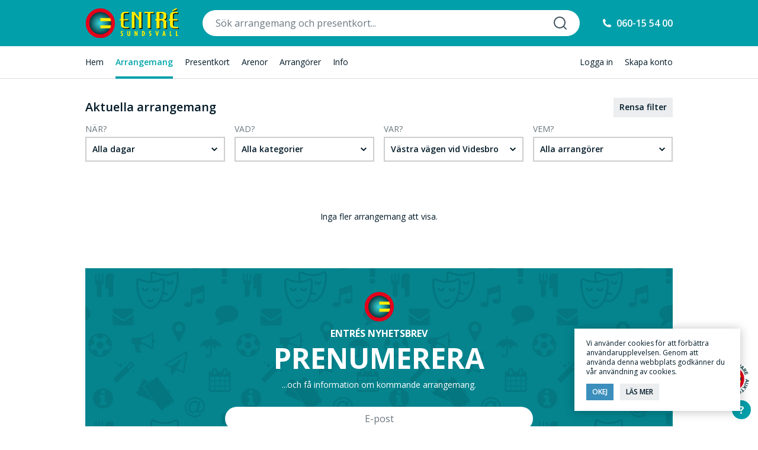

--- FILE ---
content_type: text/html; charset=UTF-8
request_url: https://entresundsvall.se/arrangemang/?arenafilter=12879
body_size: 11682
content:
<!DOCTYPE html>
<html lang="sv-SE" prefix="og: http://ogp.me/ns#" class="no-js">
	<head>
		<meta charset="UTF-8">
		<title>Arrangemang &ndash; Entré Sundsvall</title>
		<meta name="google-site-verification" content="Tj1-c2cqlccr2fGXbyOxBgT5V7UX1vL_iqEp_0_z1Yc" />
		<link rel="shortcut icon" href="https://entresundsvall.se/wp-content/themes/entresundsvall/favicon.ico">
		<meta http-equiv="X-UA-Compatible" content="IE=edge,chrome=1">
		<meta name="viewport" content="width=device-width, user-scalable=no, initial-scale=1.0, maximum-scale=1.0, minimum-scale=1.0">
		
<!-- MapPress Easy Google Maps Version:2.84.19 (https://www.mappresspro.com) -->
<meta name='robots' content='max-image-preview:large' />

<!-- This site is optimized with the Yoast SEO plugin v7.2 - https://yoast.com/wordpress/plugins/seo/ -->
<link rel="canonical" href="https://entresundsvall.se/arrangemang/" />
<meta property="og:locale" content="sv_SE" />
<meta property="og:type" content="object" />
<meta property="og:title" content="Arrangemang &ndash; Entré Sundsvall" />
<meta property="og:url" content="https://entresundsvall.se/arrangemang/" />
<meta property="og:site_name" content="Entré Sundsvall" />
<meta name="twitter:card" content="summary" />
<meta name="twitter:title" content="Arrangemang &ndash; Entré Sundsvall" />
<script type='application/ld+json'>{"@context":"https:\/\/schema.org","@type":"Organization","url":"https:\/\/entresundsvall.se\/","sameAs":[],"@id":"#organization","name":"Entr\u00e9 Sundsvall","logo":"http:\/\/entresundsvall.se\/wp-content\/uploads\/2017\/05\/logo.png"}</script>
<!-- / Yoast SEO plugin. -->

<link rel='dns-prefetch' href='//code.jquery.com' />
<link rel='dns-prefetch' href='//cdnjs.cloudflare.com' />
<link rel='dns-prefetch' href='//cdn.rawgit.com' />
<link rel="alternate" type="application/rss+xml" title="Webbflöde för Entré Sundsvall &raquo; Arrangemang" href="https://entresundsvall.se/arrangemang/feed/" />
<style type="text/css">
img.wp-smiley,
img.emoji {
	display: inline !important;
	border: none !important;
	box-shadow: none !important;
	height: 1em !important;
	width: 1em !important;
	margin: 0 0.07em !important;
	vertical-align: -0.1em !important;
	background: none !important;
	padding: 0 !important;
}
</style>
	<link rel='stylesheet' id='wp-block-library-css' href='https://entresundsvall.se/wp-includes/css/dist/block-library/style.min.css?ver=9c036f20dc5caac6294e39c8954466bd' type='text/css' media='all' />
<link rel='stylesheet' id='mappress-leaflet-css' href='https://entresundsvall.se/wp-content/plugins/mappress-google-maps-for-wordpress/lib/leaflet/leaflet.css?ver=1.7.1' type='text/css' media='all' />
<link rel='stylesheet' id='mappress-css' href='https://entresundsvall.se/wp-content/plugins/mappress-google-maps-for-wordpress/css/mappress.css?ver=2.84.19' type='text/css' media='all' />
<link rel='stylesheet' id='classic-theme-styles-css' href='https://entresundsvall.se/wp-includes/css/classic-themes.min.css?ver=1' type='text/css' media='all' />
<style id='global-styles-inline-css' type='text/css'>
body{--wp--preset--color--black: #000000;--wp--preset--color--cyan-bluish-gray: #abb8c3;--wp--preset--color--white: #ffffff;--wp--preset--color--pale-pink: #f78da7;--wp--preset--color--vivid-red: #cf2e2e;--wp--preset--color--luminous-vivid-orange: #ff6900;--wp--preset--color--luminous-vivid-amber: #fcb900;--wp--preset--color--light-green-cyan: #7bdcb5;--wp--preset--color--vivid-green-cyan: #00d084;--wp--preset--color--pale-cyan-blue: #8ed1fc;--wp--preset--color--vivid-cyan-blue: #0693e3;--wp--preset--color--vivid-purple: #9b51e0;--wp--preset--gradient--vivid-cyan-blue-to-vivid-purple: linear-gradient(135deg,rgba(6,147,227,1) 0%,rgb(155,81,224) 100%);--wp--preset--gradient--light-green-cyan-to-vivid-green-cyan: linear-gradient(135deg,rgb(122,220,180) 0%,rgb(0,208,130) 100%);--wp--preset--gradient--luminous-vivid-amber-to-luminous-vivid-orange: linear-gradient(135deg,rgba(252,185,0,1) 0%,rgba(255,105,0,1) 100%);--wp--preset--gradient--luminous-vivid-orange-to-vivid-red: linear-gradient(135deg,rgba(255,105,0,1) 0%,rgb(207,46,46) 100%);--wp--preset--gradient--very-light-gray-to-cyan-bluish-gray: linear-gradient(135deg,rgb(238,238,238) 0%,rgb(169,184,195) 100%);--wp--preset--gradient--cool-to-warm-spectrum: linear-gradient(135deg,rgb(74,234,220) 0%,rgb(151,120,209) 20%,rgb(207,42,186) 40%,rgb(238,44,130) 60%,rgb(251,105,98) 80%,rgb(254,248,76) 100%);--wp--preset--gradient--blush-light-purple: linear-gradient(135deg,rgb(255,206,236) 0%,rgb(152,150,240) 100%);--wp--preset--gradient--blush-bordeaux: linear-gradient(135deg,rgb(254,205,165) 0%,rgb(254,45,45) 50%,rgb(107,0,62) 100%);--wp--preset--gradient--luminous-dusk: linear-gradient(135deg,rgb(255,203,112) 0%,rgb(199,81,192) 50%,rgb(65,88,208) 100%);--wp--preset--gradient--pale-ocean: linear-gradient(135deg,rgb(255,245,203) 0%,rgb(182,227,212) 50%,rgb(51,167,181) 100%);--wp--preset--gradient--electric-grass: linear-gradient(135deg,rgb(202,248,128) 0%,rgb(113,206,126) 100%);--wp--preset--gradient--midnight: linear-gradient(135deg,rgb(2,3,129) 0%,rgb(40,116,252) 100%);--wp--preset--duotone--dark-grayscale: url('#wp-duotone-dark-grayscale');--wp--preset--duotone--grayscale: url('#wp-duotone-grayscale');--wp--preset--duotone--purple-yellow: url('#wp-duotone-purple-yellow');--wp--preset--duotone--blue-red: url('#wp-duotone-blue-red');--wp--preset--duotone--midnight: url('#wp-duotone-midnight');--wp--preset--duotone--magenta-yellow: url('#wp-duotone-magenta-yellow');--wp--preset--duotone--purple-green: url('#wp-duotone-purple-green');--wp--preset--duotone--blue-orange: url('#wp-duotone-blue-orange');--wp--preset--font-size--small: 13px;--wp--preset--font-size--medium: 20px;--wp--preset--font-size--large: 36px;--wp--preset--font-size--x-large: 42px;--wp--preset--spacing--20: 0.44rem;--wp--preset--spacing--30: 0.67rem;--wp--preset--spacing--40: 1rem;--wp--preset--spacing--50: 1.5rem;--wp--preset--spacing--60: 2.25rem;--wp--preset--spacing--70: 3.38rem;--wp--preset--spacing--80: 5.06rem;}:where(.is-layout-flex){gap: 0.5em;}body .is-layout-flow > .alignleft{float: left;margin-inline-start: 0;margin-inline-end: 2em;}body .is-layout-flow > .alignright{float: right;margin-inline-start: 2em;margin-inline-end: 0;}body .is-layout-flow > .aligncenter{margin-left: auto !important;margin-right: auto !important;}body .is-layout-constrained > .alignleft{float: left;margin-inline-start: 0;margin-inline-end: 2em;}body .is-layout-constrained > .alignright{float: right;margin-inline-start: 2em;margin-inline-end: 0;}body .is-layout-constrained > .aligncenter{margin-left: auto !important;margin-right: auto !important;}body .is-layout-constrained > :where(:not(.alignleft):not(.alignright):not(.alignfull)){max-width: var(--wp--style--global--content-size);margin-left: auto !important;margin-right: auto !important;}body .is-layout-constrained > .alignwide{max-width: var(--wp--style--global--wide-size);}body .is-layout-flex{display: flex;}body .is-layout-flex{flex-wrap: wrap;align-items: center;}body .is-layout-flex > *{margin: 0;}:where(.wp-block-columns.is-layout-flex){gap: 2em;}.has-black-color{color: var(--wp--preset--color--black) !important;}.has-cyan-bluish-gray-color{color: var(--wp--preset--color--cyan-bluish-gray) !important;}.has-white-color{color: var(--wp--preset--color--white) !important;}.has-pale-pink-color{color: var(--wp--preset--color--pale-pink) !important;}.has-vivid-red-color{color: var(--wp--preset--color--vivid-red) !important;}.has-luminous-vivid-orange-color{color: var(--wp--preset--color--luminous-vivid-orange) !important;}.has-luminous-vivid-amber-color{color: var(--wp--preset--color--luminous-vivid-amber) !important;}.has-light-green-cyan-color{color: var(--wp--preset--color--light-green-cyan) !important;}.has-vivid-green-cyan-color{color: var(--wp--preset--color--vivid-green-cyan) !important;}.has-pale-cyan-blue-color{color: var(--wp--preset--color--pale-cyan-blue) !important;}.has-vivid-cyan-blue-color{color: var(--wp--preset--color--vivid-cyan-blue) !important;}.has-vivid-purple-color{color: var(--wp--preset--color--vivid-purple) !important;}.has-black-background-color{background-color: var(--wp--preset--color--black) !important;}.has-cyan-bluish-gray-background-color{background-color: var(--wp--preset--color--cyan-bluish-gray) !important;}.has-white-background-color{background-color: var(--wp--preset--color--white) !important;}.has-pale-pink-background-color{background-color: var(--wp--preset--color--pale-pink) !important;}.has-vivid-red-background-color{background-color: var(--wp--preset--color--vivid-red) !important;}.has-luminous-vivid-orange-background-color{background-color: var(--wp--preset--color--luminous-vivid-orange) !important;}.has-luminous-vivid-amber-background-color{background-color: var(--wp--preset--color--luminous-vivid-amber) !important;}.has-light-green-cyan-background-color{background-color: var(--wp--preset--color--light-green-cyan) !important;}.has-vivid-green-cyan-background-color{background-color: var(--wp--preset--color--vivid-green-cyan) !important;}.has-pale-cyan-blue-background-color{background-color: var(--wp--preset--color--pale-cyan-blue) !important;}.has-vivid-cyan-blue-background-color{background-color: var(--wp--preset--color--vivid-cyan-blue) !important;}.has-vivid-purple-background-color{background-color: var(--wp--preset--color--vivid-purple) !important;}.has-black-border-color{border-color: var(--wp--preset--color--black) !important;}.has-cyan-bluish-gray-border-color{border-color: var(--wp--preset--color--cyan-bluish-gray) !important;}.has-white-border-color{border-color: var(--wp--preset--color--white) !important;}.has-pale-pink-border-color{border-color: var(--wp--preset--color--pale-pink) !important;}.has-vivid-red-border-color{border-color: var(--wp--preset--color--vivid-red) !important;}.has-luminous-vivid-orange-border-color{border-color: var(--wp--preset--color--luminous-vivid-orange) !important;}.has-luminous-vivid-amber-border-color{border-color: var(--wp--preset--color--luminous-vivid-amber) !important;}.has-light-green-cyan-border-color{border-color: var(--wp--preset--color--light-green-cyan) !important;}.has-vivid-green-cyan-border-color{border-color: var(--wp--preset--color--vivid-green-cyan) !important;}.has-pale-cyan-blue-border-color{border-color: var(--wp--preset--color--pale-cyan-blue) !important;}.has-vivid-cyan-blue-border-color{border-color: var(--wp--preset--color--vivid-cyan-blue) !important;}.has-vivid-purple-border-color{border-color: var(--wp--preset--color--vivid-purple) !important;}.has-vivid-cyan-blue-to-vivid-purple-gradient-background{background: var(--wp--preset--gradient--vivid-cyan-blue-to-vivid-purple) !important;}.has-light-green-cyan-to-vivid-green-cyan-gradient-background{background: var(--wp--preset--gradient--light-green-cyan-to-vivid-green-cyan) !important;}.has-luminous-vivid-amber-to-luminous-vivid-orange-gradient-background{background: var(--wp--preset--gradient--luminous-vivid-amber-to-luminous-vivid-orange) !important;}.has-luminous-vivid-orange-to-vivid-red-gradient-background{background: var(--wp--preset--gradient--luminous-vivid-orange-to-vivid-red) !important;}.has-very-light-gray-to-cyan-bluish-gray-gradient-background{background: var(--wp--preset--gradient--very-light-gray-to-cyan-bluish-gray) !important;}.has-cool-to-warm-spectrum-gradient-background{background: var(--wp--preset--gradient--cool-to-warm-spectrum) !important;}.has-blush-light-purple-gradient-background{background: var(--wp--preset--gradient--blush-light-purple) !important;}.has-blush-bordeaux-gradient-background{background: var(--wp--preset--gradient--blush-bordeaux) !important;}.has-luminous-dusk-gradient-background{background: var(--wp--preset--gradient--luminous-dusk) !important;}.has-pale-ocean-gradient-background{background: var(--wp--preset--gradient--pale-ocean) !important;}.has-electric-grass-gradient-background{background: var(--wp--preset--gradient--electric-grass) !important;}.has-midnight-gradient-background{background: var(--wp--preset--gradient--midnight) !important;}.has-small-font-size{font-size: var(--wp--preset--font-size--small) !important;}.has-medium-font-size{font-size: var(--wp--preset--font-size--medium) !important;}.has-large-font-size{font-size: var(--wp--preset--font-size--large) !important;}.has-x-large-font-size{font-size: var(--wp--preset--font-size--x-large) !important;}
.wp-block-navigation a:where(:not(.wp-element-button)){color: inherit;}
:where(.wp-block-columns.is-layout-flex){gap: 2em;}
.wp-block-pullquote{font-size: 1.5em;line-height: 1.6;}
</style>
<link rel='stylesheet' id='contact-form-7-css' href='https://entresundsvall.se/wp-content/plugins/contact-form-7/includes/css/styles.css?ver=5.7.4' type='text/css' media='all' />
<link rel='stylesheet' id='wp_typeahead_css-css' href='https://entresundsvall.se/wp-content/plugins/wp-typeahead/css/typeahead.css?ver=9c036f20dc5caac6294e39c8954466bd' type='text/css' media='all' />
<link rel='stylesheet' id='es-styles-css' href='https://entresundsvall.se/wp-content/themes/entresundsvall/style.css?ver=1.36' type='text/css' media='all' />
<link rel='stylesheet' id='featherlight-css-css' href='//cdn.rawgit.com/noelboss/featherlight/1.7.1/release/featherlight.min.css?ver=1.7.1' type='text/css' media='all' />
<script type="text/javascript" src="https://code.jquery.com/jquery-3.2.1.min.js?ver=3.2.1" integrity="sha256-hwg4gsxgFZhOsEEamdOYGBf13FyQuiTwlAQgxVSNgt4=" crossorigin="anonymous"></script><script type='text/javascript' src='https://code.jquery.com/ui/1.12.1/jquery-ui.js?ver=1.12.1' id='jquery-ui-js'></script>
<script type='text/javascript' src='https://cdnjs.cloudflare.com/ajax/libs/conditionizr.js/4.1.0/conditionizr.min.js?ver=4.1.0' id='conditionizr-js'></script>
<script type='text/javascript' src='https://cdnjs.cloudflare.com/ajax/libs/modernizr/2.8.3/modernizr.min.js?ver=2.6.2' id='modernizr-js'></script>
<script type='text/javascript' id='favorites-js-extra'>
/* <![CDATA[ */
var favorites_data = {"ajaxurl":"https:\/\/entresundsvall.se\/wp-admin\/admin-ajax.php","nonce":"53c14432c0","favorite":"Bevaka","favorited":"Bevakad","includecount":"","indicate_loading":"","loading_text":"Loading","loading_image":"","loading_image_active":"","loading_image_preload":"","cache_enabled":"1","button_options":{"button_type":"custom","custom_colors":false,"box_shadow":false,"include_count":false,"default":{"background_default":false,"border_default":false,"text_default":false,"icon_default":false,"count_default":false},"active":{"background_active":false,"border_active":false,"text_active":false,"icon_active":false,"count_active":false}},"authentication_modal_content":"<p>Please login to add favorites.<\/p>\n<p><a href=\"#\" data-favorites-modal-close>Dismiss this notice<\/a><\/p>\n","authentication_redirect":"","dev_mode":"","logged_in":"","user_id":"0","authentication_redirect_url":"https:\/\/entresundsvall.se\/wp-login.php"};
/* ]]> */
</script>
<script type='text/javascript' src='https://entresundsvall.se/wp-content/plugins/favorites/assets/js/favorites.min.js?ver=2.3.2' id='favorites-js'></script>
<link rel="https://api.w.org/" href="https://entresundsvall.se/wp-json/" />    <style type="text/css">
        .mu_register #first_name,
        .mu_register #last_name { width:100%; font-size: 24px; margin:5px 0; }
    </style>
    
		<link rel="apple-touch-icon-precomposed" sizes="180x180" href="https://entresundsvall.se/wp-content/themes/entresundsvall/img/icons/touch-icons/apple-touch-icon-180x180-precomposed.png" />
		<link rel="apple-touch-icon-precomposed" sizes="152x152" href="https://entresundsvall.se/wp-content/themes/entresundsvall/img/icons/touch-icons/apple-touch-icon-152x152-precomposed.png" />
		<link rel="apple-touch-icon-precomposed" sizes="120x120" href="https://entresundsvall.se/wp-content/themes/entresundsvall/img/icons/touch-icons/apple-touch-icon-120x120-precomposed.png" />
		<link rel="apple-touch-icon-precomposed" sizes="76x76" href="https://entresundsvall.se/wp-content/themes/entresundsvall/img/icons/touch-icons/apple-touch-icon-76x76-precomposed.png" />
		<link rel="apple-touch-icon-precomposed" sizes="60x60" href="https://entresundsvall.se/wp-content/themes/entresundsvall/img/icons/touch-icons/apple-touch-icon-60x60-precomposed.png" />
		
		<link rel="preconnect" href="https://fonts.googleapis.com">
		<link rel="preconnect" href="https://fonts.gstatic.com" crossorigin>
		<link href="https://fonts.googleapis.com/css2?family=Inter+Tight:ital,wght@0,100;0,200;0,300;0,400;0,500;0,600;0,700;0,800;0,900;1,100;1,200;1,300;1,400;1,500;1,600;1,700;1,800;1,900&family=Open+Sans:wght@300;400;500;600;700&display=swap" rel="stylesheet">

						<!-- Google Tag Manager -->
				<script>(function(w,d,s,l,i){w[l]=w[l]||[];w[l].push({'gtm.start':
				new Date().getTime(),event:'gtm.js'});var f=d.getElementsByTagName(s)[0],
				j=d.createElement(s),dl=l!='dataLayer'?'&l='+l:'';j.async=true;j.src=
				'https://www.googletagmanager.com/gtm.js?id='+i+dl;f.parentNode.insertBefore(j,f);
				})(window,document,'script','dataLayer','GTM-WHKF8BB');</script>
				<!-- End Google Tag Manager -->

				<!-- Global site tag (gtag.js) - Google Analytics -->
				<script async src="https://www.googletagmanager.com/gtag/js?id=UA-15949908-1"></script>
				<script>
				window.dataLayer = window.dataLayer || [];
				function gtag(){dataLayer.push(arguments);}
				gtag('js', new Date());

				gtag('config', 'UA-15949908-1');
				</script>
					<!-- Facebook Pixel Code -->
		<script>
		!function(f,b,e,v,n,t,s)
		{if(f.fbq)return;n=f.fbq=function(){n.callMethod?
		n.callMethod.apply(n,arguments):n.queue.push(arguments)};
		if(!f._fbq)f._fbq=n;n.push=n;n.loaded=!0;n.version='2.0';
		n.queue=[];t=b.createElement(e);t.async=!0;
		t.src=v;s=b.getElementsByTagName(e)[0];
		s.parentNode.insertBefore(t,s)}(window,document,'script',
		'https://connect.facebook.net/en_US/fbevents.js');
		fbq('init', '1349471062462122');
		fbq('track', 'PageView');
		</script>
		<noscript>
		<img height="1" width="1" src="https://www.facebook.com/tr?id=1349471062462122&ev=PageView&noscript=1"/>
		</noscript>
		<!-- End Facebook Pixel Code -->
	</head>
	<body class="archive post-type-archive post-type-archive-arrangement wp-custom-logo site-id-1 ">
							<!-- Google Tag Manager (noscript) -->
				<noscript><iframe src="https://www.googletagmanager.com/ns.html?id=GTM-WHKF8BB"
				height="0" width="0" style="display:none;visibility:hidden"></iframe></noscript>
				<!-- End Google Tag Manager (noscript) -->
						<div class="global-notice">
				</div>
		<div class="viewport">
			<div id="tectonic" class="tectonic">
								<div class="header">
					<div class="header__primary">
						<div class="header__main width clear">
							<div class="header__logo-wrap">
								<a class="header__logo-button header__menu-button" href="https://entresundsvall.se/"><img src="https://entresundsvall.se/wp-content/themes/entresundsvall/img/logo-sundsvall.svg" alt=""></a>
							</div>
							<div class="header__global-search-wrap can--popup">
								<div class="header__global-search search-field__container popup-inner">
									<form role="search" method="get" class="header__global-search-form clear" action="https://entresundsvall.se/">
										<input type="text" name="s" id="header__global-search-field" class="header__global-search-field main-site__search-field" data-provide="typeahead" value="" placeholder="Sök arrangemang och presentkort..." autocomplete="off" autocorrect="off" />
										<button type="submit" class="header__global-search-button"></button>
									</form>
									<div class="global-search__close-button popup__close-button"></div>
								</div>
							</div>
							<ul class="header__global-help">
																<!--
								<li class="menu-item__listen menu-item">
									<a href="#lyssna">Lyssna</a>
									[responsivevoice_button voice="UK English Female" buttontext="Listen to Post"]								</li>
								-->
								<li class="menu-item__phone-booking menu-item">
									<a href="tel:060-15 54 00">060-15 54 00</a>
								</li>
							</ul>
							<div class="mobile__list clear">
																<div class="menu-item__search-button menu-item">Sök</div>
								<div class="menu-item__navicon-button menu-item">Meny</div>
							</div>
						</div>
					</div>
					<div class="header__secondary can--popup">
						<div class="header__global-nav width popup-inner clear">
							<ul class="header__global-nav-primary clear">
							<li id="menu-item-61" class="menu-item__home menu-item menu-item-type-post_type menu-item-object-page menu-item-home menu-item-61"><a href="https://entresundsvall.se/">Hem</a></li>
<li id="menu-item-66" class="menu-item__arrangements menu-item menu-item-type-custom menu-item-object-custom menu-item-66"><a href="https://entresundsvall.se/arrangemang/">Arrangemang</a></li>
<li id="menu-item-370" class="menu-item__giftcards menu-item menu-item-type-post_type menu-item-object-page menu-item-370"><a href="https://entresundsvall.se/presentkort/">Presentkort</a></li>
<li id="menu-item-62" class="menu-item__arenas menu-item menu-item-type-post_type menu-item-object-page menu-item-62"><a href="https://entresundsvall.se/arenor/">Arenor</a></li>
<li id="menu-item-63" class="menu-item__arrangers menu-item menu-item-type-post_type menu-item-object-page menu-item-63"><a href="https://entresundsvall.se/arrangorer/">Arrangörer</a></li>
<li id="menu-item-64" class="menu-item__information menu-item menu-item-type-post_type menu-item-object-page menu-item-64"><a href="https://entresundsvall.se/information/">Info</a></li>
							</ul>
							<ul class="header__global-nav-secondary clear">
														<li id="menu-item-399" class="menu-item__login menu-item menu-item-type-post_type menu-item-object-page menu-item-399"><a href="https://entresundsvall.se/logga-in/">Logga in</a></li>
<li id="menu-item-1999" class="menu-item__create-account menu-item menu-item-type-custom menu-item-object-custom menu-item-1999"><a href="https://entresundsvall.se/wp-signup.php">Skapa konto</a></li>
														</ul>
							<div class="global-search__close-button popup__close-button"></div>
						</div>
					</div>
									</div>
				<div class="middle">
<div class="middle__section width clear">
	<div class="archive-arrangement__content clear">
				<div class="middle__section-heading clear"><h2 style="font-size: 20px; font-weight: 600;">Aktuella arrangemang</h2></div>

		<div id="filters-container" class="filters-container clear">
	<form method="GET" id="filter" class="clear">
				<div class="filter-item filter-item-1">
			<div class="filter-item__heading">När?</div>
			<div class="filter-item__field-container click-anchor">
				<a href="#" class="filter-item__field click-trigger slot">
					Alla dagar				</a>
								<input type="hidden" id="filter-field__timefilter" class="filter-field__hidden filter-field filter-field-hidden primary" name="timefilter" value="" data-value="">
								<div class="pop-item pop-item__click sub-menu context-menu">
					<ul class="context-menu__list">
					<li class="timefilter menu-item menu-item-category menu-item-category-all"><a href="#" class="default prevent-default" data-label-key="timefilter" data-label-value="">Alla dagar</a></li><li class="timefilter menu-item menu-item-category"><a href="#" class="prevent-default" data-label-key="timefilter" data-label-value="today">I dag</a></li><li class="timefilter menu-item menu-item-category"><a href="#" class="prevent-default" data-label-key="timefilter" data-label-value="tomorrow">I morgon</a></li><li class="timefilter menu-item menu-item-category"><a href="#" class="prevent-default" data-label-key="timefilter" data-label-value="thisweekend">Denna helg</a></li><li class="timefilter menu-item menu-item-category"><a href="#" class="prevent-default" data-label-key="timefilter" data-label-value="thisweek">Denna vecka</a></li><li class="timefilter menu-item menu-item-category"><a href="#" class="prevent-default" data-label-key="timefilter" data-label-value="thismonth">Denna månad</a></li>					</ul>
					<!--<hr>-->
					<div class="collapse-anchor">
						<a href="#" class="context-menu__collapse-link">Intervall...</a>
						<div class="context-menu__list-container collapsable">
							<ul class="context-menu__list">
							<li data-timefilter-value=""><a href="#" class="prevent-default" data-label-key="timefilter" data-label-value="mondays">— Måndagar</a></li><li data-timefilter-value=""><a href="#" class="prevent-default" data-label-key="timefilter" data-label-value="tuesdays">— Tisdagar</a></li><li data-timefilter-value=""><a href="#" class="prevent-default" data-label-key="timefilter" data-label-value="wednesdays">— Onsdagar</a></li><li data-timefilter-value=""><a href="#" class="prevent-default" data-label-key="timefilter" data-label-value="thursdays">— Torsdagar</a></li><li data-timefilter-value=""><a href="#" class="prevent-default" data-label-key="timefilter" data-label-value="fridays">— Fredagar</a></li><li data-timefilter-value=""><a href="#" class="prevent-default" data-label-key="timefilter" data-label-value="saturdays">— Lördagar</a></li><li data-timefilter-value=""><a href="#" class="prevent-default" data-label-key="timefilter" data-label-value="sundays">— Söndagar</a></li><li data-timefilter-value=""><a href="#" class="prevent-default" data-label-key="timefilter" data-label-value="weekends">— Helger</a></li>							</ul>
						</div>
					</div>
									</div>
			</div>
		</div>
		<div class="filter-item filter-item-2">
			<div class="filter-item__heading">Vad?</div>
			<div class="filter-item__field-container click-anchor">
				<a href="#" class="filter-item__field click-trigger slot">
				<span class="menu-item menu-item-topic menu-item-topic-all section-header__toggle topics-toggle click-trigger selected">Alla kategorier</span>				</a>
								<input type="hidden" id="filter-field__categoryfilter" class="filter-field__hidden filter-field filter-field-hidden primary" name="categoryfilter" value="" data-value="">
								<div class="pop-item pop-item__click sub-menu context-menu">
					<ul class="context-menu__list">
					<li class="selected menu-item menu-item-category menu-item-category-all"><a href="#" class="default prevent-default" data-label-key="categoryfilter" data-label-value="">Alla kategorier</a></li><li class="menu-item menu-item-category menu-item-category-abonnemang-paket"><a href="#" class="prevent-default" data-label-key="categoryfilter" data-label-value="670">Abonnemang / Paket</a></li><li class="menu-item menu-item-category menu-item-category-aktiviteter-upplevelser"><a href="#" class="prevent-default" data-label-key="categoryfilter" data-label-value="10">Aktiviteter / Upplevelser</a></li><li class="menu-item menu-item-category menu-item-category-akustiskt-country-folkmusik-trubadur-visor"><a href="#" class="prevent-default" data-label-key="categoryfilter" data-label-value="22">Akustiskt / Country / Folkmusik / Trubadur / Visor</a></li><li class="menu-item menu-item-category menu-item-category-barn-familj"><a href="#" class="prevent-default" data-label-key="categoryfilter" data-label-value="13">Barn / Familj</a></li><li class="menu-item menu-item-category menu-item-category-cirkus-magi-performance"><a href="#" class="prevent-default" data-label-key="categoryfilter" data-label-value="43">Cirkus / Magi / Performance</a></li><li class="menu-item menu-item-category menu-item-category-dans"><a href="#" class="prevent-default" data-label-key="categoryfilter" data-label-value="1350">Dans</a></li><li class="menu-item menu-item-category menu-item-category-dans-balett-breakdance-isdans"><a href="#" class="prevent-default" data-label-key="categoryfilter" data-label-value="1349">Dans / Balett / Breakdance / Isdans</a></li><li class="menu-item menu-item-category menu-item-category-dj-klubb-elektroniskt"><a href="#" class="prevent-default" data-label-key="categoryfilter" data-label-value="27">DJ / Klubb / Elektro</a></li><li class="menu-item menu-item-category menu-item-category-festival"><a href="#" class="prevent-default" data-label-key="categoryfilter" data-label-value="1506">Festival</a></li><li class="menu-item menu-item-category menu-item-category-bildvisning-filmvisning-livesandning"><a href="#" class="prevent-default" data-label-key="categoryfilter" data-label-value="451">Film/Radio/Bild/Livesändning</a></li><li class="menu-item menu-item-category menu-item-category-folkmusik-trubadur-visor"><a href="#" class="prevent-default" data-label-key="categoryfilter" data-label-value="36">Folkmusik / Trubadur / Visor</a></li><li class="menu-item menu-item-category menu-item-category-foredrag-workshop"><a href="#" class="prevent-default" data-label-key="categoryfilter" data-label-value="12">Föredrag / Föreläsning / Workshop</a></li><li class="menu-item menu-item-category menu-item-category-forfattarbesok-forfattarsamtal"><a href="#" class="prevent-default" data-label-key="categoryfilter" data-label-value="138">Författarbesök / Författarsamtal</a></li><li class="menu-item menu-item-category menu-item-category-gala-jubileum-stipendium"><a href="#" class="prevent-default" data-label-key="categoryfilter" data-label-value="11">Gala / Jubileum / Stipendium</a></li><li class="menu-item menu-item-category menu-item-category-guidade-turer-temakvall"><a href="#" class="prevent-default" data-label-key="categoryfilter" data-label-value="15">Guidade turer / Temakväll</a></li><li class="menu-item menu-item-category menu-item-category-hardrock-metal"><a href="#" class="prevent-default" data-label-key="categoryfilter" data-label-value="29">Hårdrock / Metal</a></li><li class="menu-item menu-item-category menu-item-category-hip-hop-rnb-reggae-soul"><a href="#" class="prevent-default" data-label-key="categoryfilter" data-label-value="28">Hip hop / R&#039;n&#039;B / Reggae / Soul</a></li><li class="menu-item menu-item-category menu-item-category-jazz-blues-dansmusik"><a href="#" class="prevent-default" data-label-key="categoryfilter" data-label-value="905">Jazz / Blues / Dansmusik</a></li><li class="menu-item menu-item-category menu-item-category-julevenemang"><a href="#" class="prevent-default" data-label-key="categoryfilter" data-label-value="112">Julevenemang</a></li><li class="menu-item menu-item-category menu-item-category-klassiskt-orkester-opera-operett"><a href="#" class="prevent-default" data-label-key="categoryfilter" data-label-value="30">Klassiskt / Orkester / Opera / Operett</a></li><li class="menu-item menu-item-category menu-item-category-komedi-stand-up-revy"><a href="#" class="prevent-default" data-label-key="categoryfilter" data-label-value="895">Komedi / Stand-up / Revy</a></li><li class="menu-item menu-item-category menu-item-category-kormusik-kyrkomusik-gospel"><a href="#" class="prevent-default" data-label-key="categoryfilter" data-label-value="33">Körmusik / Kyrkomusik / Gospel</a></li><li class="menu-item menu-item-category menu-item-category-massa-utstallning-vernissage"><a href="#" class="prevent-default" data-label-key="categoryfilter" data-label-value="16">Mässa / Utställning / Vernissage</a></li><li class="menu-item menu-item-category menu-item-category-poesi-dikt-litteratur"><a href="#" class="prevent-default" data-label-key="categoryfilter" data-label-value="132">Poesi / Dikt / Litteratur</a></li><li class="menu-item menu-item-category menu-item-category-pop-rock-schlager"><a href="#" class="prevent-default" data-label-key="categoryfilter" data-label-value="35">Pop / Rock / Schlager</a></li><li class="menu-item menu-item-category menu-item-category-presentkort"><a href="#" class="prevent-default" data-label-key="categoryfilter" data-label-value="49">Presentkort</a></li><li class="menu-item menu-item-category menu-item-category-prisutdelning-stipendium-tavling"><a href="#" class="prevent-default" data-label-key="categoryfilter" data-label-value="282">Prisutdelning / Stipendium / Tävling</a></li><li class="menu-item menu-item-category menu-item-category-show"><a href="#" class="prevent-default" data-label-key="categoryfilter" data-label-value="37">Show</a></li><li class="menu-item menu-item-category menu-item-category-sommarevenemang"><a href="#" class="prevent-default" data-label-key="categoryfilter" data-label-value="233">Sommarevenemang</a></li><li class="menu-item menu-item-category menu-item-category-soul-funk"><a href="#" class="prevent-default" data-label-key="categoryfilter" data-label-value="1443">Soul/Funk</a></li><li class="menu-item menu-item-category menu-item-category-teater-musikal"><a href="#" class="prevent-default" data-label-key="categoryfilter" data-label-value="8">Teater / Musikal</a></li><li class="menu-item menu-item-category menu-item-category-varldsmusik-ovrig-musik"><a href="#" class="prevent-default" data-label-key="categoryfilter" data-label-value="111">Världsmusik / Övrig musik</a></li>					</ul>
				</div>
			</div>
		</div>
		<div class="filter-item filter-item-3">
			<div class="filter-item__heading">Var?</div>
			<div class="filter-item__field-container click-anchor">
				<a href="#" class="filter-item__field click-trigger slot">
				Västra vägen vid Videsbro				</a>
								<input type="hidden" id="filter-field__arenafilter" class="filter-field__hidden filter-field filter-field-hidden primary" name="arenafilter" value="12879" data-value="12879">
								<div class="pop-item pop-item__click sub-menu context-menu">
					<ul class="context-menu__list scrollable-list">
					<li class="selected menu-item menu-item-category menu-item-category-all"><a href="#" class="default prevent-default" data-label-key="arenafilter" data-label-value="">Alla arenor</a></li><li class="selected menu-item menu-item-category menu-item-category-all"><a href="#" class="prevent-default" data-label-key="arenafilter" data-label-value="409">Alnö Hoppfält</a></li><li class="selected menu-item menu-item-category menu-item-category-all"><a href="#" class="prevent-default" data-label-key="arenafilter" data-label-value="15634">En liten krog</a></li><li class="selected menu-item menu-item-category menu-item-category-all"><a href="#" class="prevent-default" data-label-key="arenafilter" data-label-value="1231">E Street</a></li><li class="selected menu-item menu-item-category menu-item-category-all"><a href="#" class="prevent-default" data-label-key="arenafilter" data-label-value="4329">Folkan - Matfors</a></li><li class="selected menu-item menu-item-category menu-item-category-all"><a href="#" class="prevent-default" data-label-key="arenafilter" data-label-value="94">Galtström Bruk</a></li><li class="selected menu-item menu-item-category menu-item-category-all"><a href="#" class="prevent-default" data-label-key="arenafilter" data-label-value="992">Gärdehov</a></li><li class="selected menu-item menu-item-category menu-item-category-all"><a href="#" class="prevent-default" data-label-key="arenafilter" data-label-value="100">Gustav Adolfs kyrka</a></li><li class="selected menu-item menu-item-category menu-item-category-all"><a href="#" class="prevent-default" data-label-key="arenafilter" data-label-value="649">Häreborg, Indal</a></li><li class="selected menu-item menu-item-category menu-item-category-all"><a href="#" class="prevent-default" data-label-key="arenafilter" data-label-value="86">Kulturmagasinet</a></li><li class="selected menu-item menu-item-category menu-item-category-all"><a href="#" class="prevent-default" data-label-key="arenafilter" data-label-value="1406">Pingstkyrkan</a></li><li class="selected menu-item menu-item-category menu-item-category-all"><a href="#" class="prevent-default" data-label-key="arenafilter" data-label-value="397">Presentkort (Sundsvall)</a></li><li class="selected menu-item menu-item-category menu-item-category-all"><a href="#" class="prevent-default" data-label-key="arenafilter" data-label-value="92">Stadshuset Sundsvall</a></li><li class="selected menu-item menu-item-category menu-item-category-all"><a href="#" class="prevent-default" data-label-key="arenafilter" data-label-value="84">Stöde flygfält (Stöde)</a></li><li class="selected menu-item menu-item-category menu-item-category-all"><a href="#" class="prevent-default" data-label-key="arenafilter" data-label-value="262">Sundsvalls Teater</a></li><li class="selected menu-item menu-item-category menu-item-category-all"><a href="#" class="prevent-default" data-label-key="arenafilter" data-label-value="90">Sveateatern</a></li><li class="selected menu-item menu-item-category menu-item-category-all"><a href="#" class="prevent-default" data-label-key="arenafilter" data-label-value="7704">Teater Västernorrland</a></li><li class="selected menu-item menu-item-category menu-item-category-all"><a href="#" class="prevent-default" data-label-key="arenafilter" data-label-value="88">Tonhallen</a></li>					</ul>
				</div>
			</div>
		</div>
		<div class="filter-item filter-item-4">
			<div class="filter-item__heading">Vem?</div>
			<div class="filter-item__field-container click-anchor">
				<a href="#" class="filter-item__field click-trigger slot">
				Alla arrangörer				</a>
								<input type="hidden" id="filter-field__arrangerfilter" class="filter-field__hidden filter-field filter-field-hidden primary" name="arrangerfilter" value="" data-value="">
								<div class="pop-item pop-item__click sub-menu context-menu">
					<ul class="context-menu__list scrollable-list">
					<li class="selected menu-item menu-item-category menu-item-category-all"><a href="#" class="default prevent-default" data-label-key="arrangerfilter" data-label-value="">Alla arrangörer</a></li><li class="selected menu-item menu-item-category menu-item-category-all"><a href="#" class="prevent-default" data-label-key="arrangerfilter" data-label-value="9755">1234 ENTERTAINMENT</a></li><li class="selected menu-item menu-item-category menu-item-category-all"><a href="#" class="prevent-default" data-label-key="arrangerfilter" data-label-value="12032">Anna Frisk - Njut Stenstan</a></li><li class="selected menu-item menu-item-category menu-item-category-all"><a href="#" class="prevent-default" data-label-key="arrangerfilter" data-label-value="1965">Besterman AB</a></li><li class="selected menu-item menu-item-category menu-item-category-all"><a href="#" class="prevent-default" data-label-key="arrangerfilter" data-label-value="128">All Things Live</a></li><li class="selected menu-item menu-item-category menu-item-category-all"><a href="#" class="prevent-default" data-label-key="arrangerfilter" data-label-value="15395">CH.Noren Ab</a></li><li class="selected menu-item menu-item-category menu-item-category-all"><a href="#" class="prevent-default" data-label-key="arrangerfilter" data-label-value="13750">Continental Music Group</a></li><li class="selected menu-item menu-item-category menu-item-category-all"><a href="#" class="prevent-default" data-label-key="arrangerfilter" data-label-value="15792">Död Över Norrland, Sensus studieförbund Norrland</a></li><li class="selected menu-item menu-item-category menu-item-category-all"><a href="#" class="prevent-default" data-label-key="arrangerfilter" data-label-value="422">Entré Sundsvall</a></li><li class="selected menu-item menu-item-category menu-item-category-all"><a href="#" class="prevent-default" data-label-key="arrangerfilter" data-label-value="15746">Evenemangsarenan</a></li><li class="selected menu-item menu-item-category menu-item-category-all"><a href="#" class="prevent-default" data-label-key="arrangerfilter" data-label-value="115">Galtström Nöje</a></li><li class="selected menu-item menu-item-category menu-item-category-all"><a href="#" class="prevent-default" data-label-key="arrangerfilter" data-label-value="14702">Grand Live</a></li><li class="selected menu-item menu-item-category menu-item-category-all"><a href="#" class="prevent-default" data-label-key="arrangerfilter" data-label-value="12071">Guppy Entertainment AB</a></li><li class="selected menu-item menu-item-category menu-item-category-all"><a href="#" class="prevent-default" data-label-key="arrangerfilter" data-label-value="15888">H.I.P.E. Music AB</a></li><li class="selected menu-item menu-item-category menu-item-category-all"><a href="#" class="prevent-default" data-label-key="arrangerfilter" data-label-value="15870">Insamlingsstiftelsen Mellannorrlands Hospice</a></li><li class="selected menu-item menu-item-category menu-item-category-all"><a href="#" class="prevent-default" data-label-key="arrangerfilter" data-label-value="14494">Jill Taube</a></li><li class="selected menu-item menu-item-category menu-item-category-all"><a href="#" class="prevent-default" data-label-key="arrangerfilter" data-label-value="5085">Jubel AB</a></li><li class="selected menu-item menu-item-category menu-item-category-all"><a href="#" class="prevent-default" data-label-key="arrangerfilter" data-label-value="2157">Kahlo</a></li><li class="selected menu-item menu-item-category menu-item-category-all"><a href="#" class="prevent-default" data-label-key="arrangerfilter" data-label-value="130">KFUM-kören</a></li><li class="selected menu-item menu-item-category menu-item-category-all"><a href="#" class="prevent-default" data-label-key="arrangerfilter" data-label-value="12671">KIART Sverige</a></li><li class="selected menu-item menu-item-category menu-item-category-all"><a href="#" class="prevent-default" data-label-key="arrangerfilter" data-label-value="15619">KLAM Productions</a></li><li class="selected menu-item menu-item-category menu-item-category-all"><a href="#" class="prevent-default" data-label-key="arrangerfilter" data-label-value="1684">Konståkningsklubben Iskristallen Sundsvall</a></li><li class="selected menu-item menu-item-category menu-item-category-all"><a href="#" class="prevent-default" data-label-key="arrangerfilter" data-label-value="14605">Kören Confetti</a></li><li class="selected menu-item menu-item-category menu-item-category-all"><a href="#" class="prevent-default" data-label-key="arrangerfilter" data-label-value="1607">Krall Entertainment</a></li><li class="selected menu-item menu-item-category menu-item-category-all"><a href="#" class="prevent-default" data-label-key="arrangerfilter" data-label-value="17">Kultur och museer</a></li><li class="selected menu-item menu-item-category menu-item-category-all"><a href="#" class="prevent-default" data-label-key="arrangerfilter" data-label-value="4387">Kulturaktiebolaget</a></li><li class="selected menu-item menu-item-category menu-item-category-all"><a href="#" class="prevent-default" data-label-key="arrangerfilter" data-label-value="10015">Kulturmagasinet</a></li><li class="selected menu-item menu-item-category menu-item-category-all"><a href="#" class="prevent-default" data-label-key="arrangerfilter" data-label-value="15742">Lexforce AB</a></li><li class="selected menu-item menu-item-category menu-item-category-all"><a href="#" class="prevent-default" data-label-key="arrangerfilter" data-label-value="943">Lifeline Entertainment</a></li><li class="selected menu-item menu-item-category menu-item-category-all"><a href="#" class="prevent-default" data-label-key="arrangerfilter" data-label-value="15225">Lilja Band</a></li><li class="selected menu-item menu-item-category menu-item-category-all"><a href="#" class="prevent-default" data-label-key="arrangerfilter" data-label-value="5787">Live Nation</a></li><li class="selected menu-item menu-item-category menu-item-category-all"><a href="#" class="prevent-default" data-label-key="arrangerfilter" data-label-value="69">Musik Västernorrland</a></li><li class="selected menu-item menu-item-category menu-item-category-all"><a href="#" class="prevent-default" data-label-key="arrangerfilter" data-label-value="1038">Mycke Nöje i Sverige AB</a></li><li class="selected menu-item menu-item-category menu-item-category-all"><a href="#" class="prevent-default" data-label-key="arrangerfilter" data-label-value="4262">Mys Artisteri AB</a></li><li class="selected menu-item menu-item-category menu-item-category-all"><a href="#" class="prevent-default" data-label-key="arrangerfilter" data-label-value="4903">Norra Berget, Sundsvalls friluftsmuseum</a></li><li class="selected menu-item menu-item-category menu-item-category-all"><a href="#" class="prevent-default" data-label-key="arrangerfilter" data-label-value="342">Norrdans</a></li><li class="selected menu-item menu-item-category menu-item-category-all"><a href="#" class="prevent-default" data-label-key="arrangerfilter" data-label-value="15331">PJP AB</a></li><li class="selected menu-item menu-item-category menu-item-category-all"><a href="#" class="prevent-default" data-label-key="arrangerfilter" data-label-value="109">Riksteatern Sundsvall</a></li><li class="selected menu-item menu-item-category menu-item-category-all"><a href="#" class="prevent-default" data-label-key="arrangerfilter" data-label-value="15176">RnR Agency</a></li><li class="selected menu-item menu-item-category menu-item-category-all"><a href="#" class="prevent-default" data-label-key="arrangerfilter" data-label-value="2102">Skvaderns gymnasieskola</a></li><li class="selected menu-item menu-item-category menu-item-category-all"><a href="#" class="prevent-default" data-label-key="arrangerfilter" data-label-value="3010">Solala Music &amp; Production AB</a></li><li class="selected menu-item menu-item-category menu-item-category-all"><a href="#" class="prevent-default" data-label-key="arrangerfilter" data-label-value="15585">STAHL Entertainment</a></li><li class="selected menu-item menu-item-category menu-item-category-all"><a href="#" class="prevent-default" data-label-key="arrangerfilter" data-label-value="15184">Stavanger Artistbyrå</a></li><li class="selected menu-item menu-item-category menu-item-category-all"><a href="#" class="prevent-default" data-label-key="arrangerfilter" data-label-value="126">Nöjet Konsert</a></li><li class="selected menu-item menu-item-category menu-item-category-all"><a href="#" class="prevent-default" data-label-key="arrangerfilter" data-label-value="15660">Studieförbundet Bilda Mitt samt Sundsvalls kristna råd</a></li><li class="selected menu-item menu-item-category menu-item-category-all"><a href="#" class="prevent-default" data-label-key="arrangerfilter" data-label-value="1396">Sundsvall Event</a></li><li class="selected menu-item menu-item-category menu-item-category-all"><a href="#" class="prevent-default" data-label-key="arrangerfilter" data-label-value="103">Sundsvalls Fallskärmsklubb</a></li><li class="selected menu-item menu-item-category menu-item-category-all"><a href="#" class="prevent-default" data-label-key="arrangerfilter" data-label-value="9605">Sundsvalls Kammarkör</a></li><li class="selected menu-item menu-item-category menu-item-category-all"><a href="#" class="prevent-default" data-label-key="arrangerfilter" data-label-value="2602">Sundsvalls kommun</a></li><li class="selected menu-item menu-item-category menu-item-category-all"><a href="#" class="prevent-default" data-label-key="arrangerfilter" data-label-value="8690">Sundsvalls museum</a></li><li class="selected menu-item menu-item-category menu-item-category-all"><a href="#" class="prevent-default" data-label-key="arrangerfilter" data-label-value="101">Sundsvalls Segelflygklubb</a></li><li class="selected menu-item menu-item-category menu-item-category-all"><a href="#" class="prevent-default" data-label-key="arrangerfilter" data-label-value="730">Sundsvalls Stadsrevy</a></li><li class="selected menu-item menu-item-category menu-item-category-all"><a href="#" class="prevent-default" data-label-key="arrangerfilter" data-label-value="105">Teater Västernorrland</a></li><li class="selected menu-item menu-item-category menu-item-category-all"><a href="#" class="prevent-default" data-label-key="arrangerfilter" data-label-value="15518">Teatercentrum</a></li><li class="selected menu-item menu-item-category menu-item-category-all"><a href="#" class="prevent-default" data-label-key="arrangerfilter" data-label-value="9560">TOCCA ENTERTAINMENT</a></li><li class="selected menu-item menu-item-category menu-item-category-all"><a href="#" class="prevent-default" data-label-key="arrangerfilter" data-label-value="3828">Tourman in Sweden</a></li><li class="selected menu-item menu-item-category menu-item-category-all"><a href="#" class="prevent-default" data-label-key="arrangerfilter" data-label-value="15771">WB Concerts</a></li>					</ul>
				</div>
			</div>
		</div>
		<a href="#" class="more-filters-link">Visa fler filter...</a>
		<a href="#" class="clear-filter-button filter-button">Rensa filter</a>
				<input type="hidden" name="searchquery" value="">
				<input type="hidden" name="page-detector" class="page-detector" value="2" data-page-id="2">
		<input type="hidden" name="action" value="myfilter">
	</form>
</div>
<script>
$( function() {
	$('#filter-field__date-specific, #filter-field__date-to').datepicker({ dateFormat: 'yy-mm-dd' });
	$('#filter-field__date-specific, #filter-field__date-from, #filter-field__date-to').datepicker({ dateFormat: 'yy-mm-dd' });

	$.datepicker.regional['sv'] = {
	  closeText: 'Stäng',
		prevText: '< Föregående',
		nextText: 'Nästa >',
		currentText: 'Nu',
		monthNames: ['Januari','Februari','Mars','April','Maj','Juni','Juli','Augusti','September','Oktober','November','December'],
		monthNamesShort: ['Jan','Feb','Mar','Apr','Maj','Jun','Jul','Aug','Sep','Okt','Nov','Dec'],
		dayNamesShort: ['Sön','Mån','Tis','Ons','Tor','Fre','Lör'],
		dayNames: ['Söndag','Måndag','Tisdag','Onsdag','Torsdag','Fredag','Lördag'],
		dayNamesMin: ['Sö','Må','Ti','On','To','Fr','Lö'],
		weekHeader: 'Не',
		dateFormat: 'yy-mm-dd',
		firstDay: 1,
		isRTL: false,
		showMonthAfterYear: false,
		yearSuffix: ''
	};
	$.datepicker.setDefaults($.datepicker.regional['sv']);

	/*
	$.timepicker.regional['sv'] = {
		timeOnlyTitle: 'Välj klockslag',
		timeText: 'Tid',
		hourText: 'Timma',
		minuteText: 'Minut',
		secondText: 'Sekund',
		millisecText: 'Millisekund',
		timezoneText: 'Tidszon',
		currentText: 'Nu',
		closeText: 'Stäng',
		timeFormat: 'HH:mm',
		amNames: ['AM', 'A'],
		pmNames: ['PM', 'P'],
		isRTL: false
	};
	$.timepicker.setDefaults($.timepicker.regional['sv']);
	*/
});
</script>

		<ul id="arrangements-list" class="home__arrangements-list entry-list infinite-scroll clear">
					</ul>

		<div class="call-to">
			<div class="call-to-action-container arrangements-call-to-action-container pagination__load-more"> <!-- style="margin-bottom: 104px;" -->
				<a href="#" class="author__browse-all-button browse-all-courses call-to-action button load-button__older-posts more-posts" style="display: none;">Fler arrangemang...</a>
								<div class="bottom-of-list">Inga fler arrangemang att visa.</div>
							</div>
		</div>
	</div>
		<div class="newsletter-container">
		<div class="newsletter-icon"></div>
		<h4>Entrés Nyhetsbrev</h4>
		<p class="newsletter-heading">Prenumerera</p>
		<p class="newsletter-desc">...och få information om kommande arrangemang.</p>
						<script async src="https://forms.markethype.io/client/script.v2.js" onload="mhForm.create({formId:'61f16035bfdb9134a03710f9',target:this})"></script>
	</div>
	</div>
				</div>

					<div class="footer">
						<a class="seal-button-floating" href="https://entresundsvall.se/information/"><img src="https://entresundsvall.se/wp-content/themes/entresundsvall/img/aukt.svg" alt=""></a>
						<a href="https://entresundsvall.se/information/vanliga-fragor/" class="help-button-floating" title="Vanliga frågor">?</a>
						<div class="footer__inner width clear">
							<div class="footer__primary clear">
								<div class="footer__column">
									<h5 class="footer__column-heading">Kategorier</h5>
									<ul class="footer__column-list">
										<li class="menu-item menu-item-category menu-item-category-abonnemang-paket"><a href="https://entresundsvall.se/arrangemang/?categoryfilter=670">Abonnemang / Paket</a></li><li class="menu-item menu-item-category menu-item-category-aktiviteter-upplevelser"><a href="https://entresundsvall.se/arrangemang/?categoryfilter=10">Aktiviteter / Upplevelser</a></li><li class="menu-item menu-item-category menu-item-category-akustiskt-country-folkmusik-trubadur-visor"><a href="https://entresundsvall.se/arrangemang/?categoryfilter=22">Akustiskt / Country / Folkmusik / Trubadur / Visor</a></li><li class="menu-item menu-item-category menu-item-category-barn-familj"><a href="https://entresundsvall.se/arrangemang/?categoryfilter=13">Barn / Familj</a></li><li class="menu-item menu-item-category menu-item-category-cirkus-magi-performance"><a href="https://entresundsvall.se/arrangemang/?categoryfilter=43">Cirkus / Magi / Performance</a></li><li class="menu-item menu-item-category menu-item-category-dans"><a href="https://entresundsvall.se/arrangemang/?categoryfilter=1350">Dans</a></li><li class="menu-item menu-item-category menu-item-category-dans-balett-breakdance-isdans"><a href="https://entresundsvall.se/arrangemang/?categoryfilter=1349">Dans / Balett / Breakdance / Isdans</a></li><li class="menu-item menu-item-category menu-item-category-dj-klubb-elektroniskt"><a href="https://entresundsvall.se/arrangemang/?categoryfilter=27">DJ / Klubb / Elektro</a></li><li class="menu-item menu-item-category menu-item-category-festival"><a href="https://entresundsvall.se/arrangemang/?categoryfilter=1506">Festival</a></li><li class="menu-item menu-item-category menu-item-category-bildvisning-filmvisning-livesandning"><a href="https://entresundsvall.se/arrangemang/?categoryfilter=451">Film/Radio/Bild/Livesändning</a></li><li class="menu-item menu-item-category menu-item-category-folkmusik-trubadur-visor"><a href="https://entresundsvall.se/arrangemang/?categoryfilter=36">Folkmusik / Trubadur / Visor</a></li><li class="menu-item menu-item-category menu-item-category-foredrag-workshop"><a href="https://entresundsvall.se/arrangemang/?categoryfilter=12">Föredrag / Föreläsning / Workshop</a></li><li class="menu-item menu-item-category menu-item-category-forfattarbesok-forfattarsamtal"><a href="https://entresundsvall.se/arrangemang/?categoryfilter=138">Författarbesök / Författarsamtal</a></li><li class="menu-item menu-item-category menu-item-category-gala-jubileum-stipendium"><a href="https://entresundsvall.se/arrangemang/?categoryfilter=11">Gala / Jubileum / Stipendium</a></li><li class="menu-item menu-item-category menu-item-category-guidade-turer-temakvall"><a href="https://entresundsvall.se/arrangemang/?categoryfilter=15">Guidade turer / Temakväll</a></li><li class="menu-item menu-item-category menu-item-category-hardrock-metal"><a href="https://entresundsvall.se/arrangemang/?categoryfilter=29">Hårdrock / Metal</a></li><li class="menu-item menu-item-category menu-item-category-hip-hop-rnb-reggae-soul"><a href="https://entresundsvall.se/arrangemang/?categoryfilter=28">Hip hop / R&#039;n&#039;B / Reggae / Soul</a></li><li class="menu-item menu-item-category menu-item-category-jazz-blues-dansmusik"><a href="https://entresundsvall.se/arrangemang/?categoryfilter=905">Jazz / Blues / Dansmusik</a></li><li class="menu-item menu-item-category menu-item-category-julevenemang"><a href="https://entresundsvall.se/arrangemang/?categoryfilter=112">Julevenemang</a></li><li class="menu-item menu-item-category menu-item-category-klassiskt-orkester-opera-operett"><a href="https://entresundsvall.se/arrangemang/?categoryfilter=30">Klassiskt / Orkester / Opera / Operett</a></li><li class="menu-item menu-item-category menu-item-category-komedi-stand-up-revy"><a href="https://entresundsvall.se/arrangemang/?categoryfilter=895">Komedi / Stand-up / Revy</a></li><li class="menu-item menu-item-category menu-item-category-kormusik-kyrkomusik-gospel"><a href="https://entresundsvall.se/arrangemang/?categoryfilter=33">Körmusik / Kyrkomusik / Gospel</a></li><li class="menu-item menu-item-category menu-item-category-massa-utstallning-vernissage"><a href="https://entresundsvall.se/arrangemang/?categoryfilter=16">Mässa / Utställning / Vernissage</a></li><li class="menu-item menu-item-category menu-item-category-poesi-dikt-litteratur"><a href="https://entresundsvall.se/arrangemang/?categoryfilter=132">Poesi / Dikt / Litteratur</a></li><li class="menu-item menu-item-category menu-item-category-pop-rock-schlager"><a href="https://entresundsvall.se/arrangemang/?categoryfilter=35">Pop / Rock / Schlager</a></li><li class="menu-item menu-item-category menu-item-category-presentkort"><a href="https://entresundsvall.se/arrangemang/?categoryfilter=49">Presentkort</a></li><li class="menu-item menu-item-category menu-item-category-prisutdelning-stipendium-tavling"><a href="https://entresundsvall.se/arrangemang/?categoryfilter=282">Prisutdelning / Stipendium / Tävling</a></li><li class="menu-item menu-item-category menu-item-category-show"><a href="https://entresundsvall.se/arrangemang/?categoryfilter=37">Show</a></li><li class="menu-item menu-item-category menu-item-category-sommarevenemang"><a href="https://entresundsvall.se/arrangemang/?categoryfilter=233">Sommarevenemang</a></li><li class="menu-item menu-item-category menu-item-category-soul-funk"><a href="https://entresundsvall.se/arrangemang/?categoryfilter=1443">Soul/Funk</a></li><li class="menu-item menu-item-category menu-item-category-teater-musikal"><a href="https://entresundsvall.se/arrangemang/?categoryfilter=8">Teater / Musikal</a></li><li class="menu-item menu-item-category menu-item-category-varldsmusik-ovrig-musik"><a href="https://entresundsvall.se/arrangemang/?categoryfilter=111">Världsmusik / Övrig musik</a></li>									</ul>
								</div>
								<div class="footer__column">
									<h5 class="footer__column-heading">Sektioner</h5>
									<ul class="footer__column-list">
										<li class="menu-item__home menu-item menu-item-type-post_type menu-item-object-page menu-item-home menu-item-61"><a href="https://entresundsvall.se/">Hem</a></li>
<li class="menu-item__arrangements menu-item menu-item-type-custom menu-item-object-custom menu-item-66"><a href="https://entresundsvall.se/arrangemang/">Arrangemang</a></li>
<li class="menu-item__giftcards menu-item menu-item-type-post_type menu-item-object-page menu-item-370"><a href="https://entresundsvall.se/presentkort/">Presentkort</a></li>
<li class="menu-item__arenas menu-item menu-item-type-post_type menu-item-object-page menu-item-62"><a href="https://entresundsvall.se/arenor/">Arenor</a></li>
<li class="menu-item__arrangers menu-item menu-item-type-post_type menu-item-object-page menu-item-63"><a href="https://entresundsvall.se/arrangorer/">Arrangörer</a></li>
<li class="menu-item__information menu-item menu-item-type-post_type menu-item-object-page menu-item-64"><a href="https://entresundsvall.se/information/">Info</a></li>
 <!-- Byt namn till global-menu__primary eller nåt -->
									</ul>
								</div>
								<!--
								<div class="footer__column">
									<h5 class="footer__column-heading">Ombud</h5>
									<ul class="footer__column-list">
											<li class="menu-item current-blog"><a href="https://entresundsvall.se/">Entré Sundsvall</a></li>
																			</ul>
								</div>
								-->
								<div class="footer__column">
									<h5 class="footer__column-heading">Kontakt</h5>
									<ul class="footer__column-container">
										<div class="footer__contact">
											<div class="footer__contact-item">
												<div class="footer__contact-heading">&Ouml;ppettider:</div>
												Öppettider (biljettkassa)
Måndag - Fredag 11:00-14:00
Helgdagar stängt											</div>
											<div class="footer__contact-item">
												<div class="footer__contact-heading">Bes&ouml;ksadress:</div>
												Konsertteatern Köpmangatan 9.											</div>
											<div class="footer__contact-item">
												<div class="footer__contact-heading">Telefonbokning:</div>
												060-15 54 00
											</div>

																					</div>
									</ul>
								</div>
							</div>
							<div class="footer__secondary clear">
							<p>&copy; 2025 Sundsvalls Biljettservice. Alla rättigheter reserverade.</p>
							<br>
							<p>Genom att använda entresundsvall.se accepterar du våra användar- och kundvillkor. Kommersiellt utnyttjande av <br>innehållet på denna webbplats utan skriftlig tillåtelse är förbjudet.</p>
							<br>
							<p><a href="https://entresundsvall.se/om-oss/annonsera/">Annonsera</a> &nbsp;&nbsp;&middot;&nbsp;&nbsp; <a href="https://entresundsvall.se/om-oss/sekretess-integritetspolicy/">Sekretess &amp; Integritetspolicy</a><!-- &nbsp;&nbsp;&middot;&nbsp;&nbsp; Webb av <a href="http://www.intrologue.com/">Intrologue</a>--></p>
							</div>
						</div>
					</div>
				</div>
			</div>
		</div>
			<div class="cookies__check">
		Vi använder cookies för att förbättra användarupplevelsen. Genom att använda denna webbplats godkänner du vår användning av cookies.
		<div class="cookies__action-buttons">
			<a href="#" class="cookies__accept-button action-button">Okej</a>
			<a href="https://entresundsvall.se/om-oss/sekretess/#cookies" class="cookies__read-more-button action-button">Läs mer</a>
		</div>
	</div>
	<script type='text/javascript' id='es-main-scripts-js-extra'>
/* <![CDATA[ */
var ajax = {"ajax_url":"https:\/\/entresundsvall.se\/wp-admin\/admin-ajax.php"};
var ajax = {"root_url":"https:\/\/entresundsvall.se\/"};
var esfilter = {"nonce":"978cc3c03c","url":"https:\/\/entresundsvall.se\/wp-admin\/admin-ajax.php"};
var esloadmore = {"nonce":"783c759e81","url":"https:\/\/entresundsvall.se\/wp-admin\/admin-ajax.php"};
/* ]]> */
</script>
<script type='text/javascript' src='https://entresundsvall.se/wp-content/themes/entresundsvall/js/scripts.js?ver=1.0.6' id='es-main-scripts-js'></script>
<script type='text/javascript' src='//cdn.rawgit.com/noelboss/featherlight/1.7.1/release/featherlight.min.js?ver=1.0.0' id='featherlightjs-js'></script>
<script type='text/javascript' src='https://entresundsvall.se/wp-content/plugins/contact-form-7/includes/swv/js/index.js?ver=5.7.4' id='swv-js'></script>
<script type='text/javascript' id='contact-form-7-js-extra'>
/* <![CDATA[ */
var wpcf7 = {"api":{"root":"https:\/\/entresundsvall.se\/wp-json\/","namespace":"contact-form-7\/v1"},"cached":"1"};
/* ]]> */
</script>
<script type='text/javascript' src='https://entresundsvall.se/wp-content/plugins/contact-form-7/includes/js/index.js?ver=5.7.4' id='contact-form-7-js'></script>
<script type='text/javascript' src='https://entresundsvall.se/wp-content/plugins/wp-typeahead/js/typeahead.min.js?ver=9c036f20dc5caac6294e39c8954466bd' id='wp_typeahead_js-js'></script>
<script type='text/javascript' src='https://entresundsvall.se/wp-content/plugins/wp-typeahead/js/hogan.min.js?ver=9c036f20dc5caac6294e39c8954466bd' id='wp_hogan_js-js'></script>
<script type='text/javascript' id='typeahead_wp_plugin-js-extra'>
/* <![CDATA[ */
var wp_typeahead = {"ajaxurl":"https:\/\/entresundsvall.se\/wp-admin\/admin-ajax.php"};
/* ]]> */
</script>
<script type='text/javascript' src='https://entresundsvall.se/wp-content/plugins/wp-typeahead/js/wp-typeahead.js?ver=9c036f20dc5caac6294e39c8954466bd' id='typeahead_wp_plugin-js'></script>
<script type='text/javascript' src='https://entresundsvall.se/wp-content/themes/entresundsvall/js/cookies-check.js?ver=1.0' id='cookies-check-js'></script>
		<script type="text/javascript">
			$('.header').unveiledNavigation({
				// Offset in px for unveiling
				offset: 0,

				// Acceleration of unveiling/hiding
				acceleration: 1,

				// Class that will be added when at the top
				topClass: 'at--top',

				// Class that will be added when last scroll movement was downwards
				downClass: '',

				// Timeout before the navigation gets unveiled on scroll stop
				timeout: 99999,

				// Esing function that is used for automatical unveiling/hiding
				easing: 'swing',

				// Duration of the automatic unveiling/hiding
				duration: 1000,

				// Should the navigation be unveiled automatically when reacing the bottom of the page?
				unveilAtBottom: false
			});
		</script>
				
		
			</body>
</html>


--- FILE ---
content_type: text/css
request_url: https://entresundsvall.se/wp-content/plugins/wp-typeahead/css/typeahead.css?ver=9c036f20dc5caac6294e39c8954466bd
body_size: 526
content:
/*
#searchform input[type="submit"] {
	width: 25%;
}

.twitter-typeahead {
	width: 73% !important;
}

.twitter-typeahead * {
	-moz-box-sizing: border-box;
	-webkit-box-sizing: border-box;
	box-sizing: border-box;
}

.tt-query,
.tt-hint {
	padding: 6px;
	outline: none;
	width: 100% !important;
	vertical-align: inherit !important;
}

.tt-hint {
	color: #999
}

.tt-dropdown-menu {
	width: 100%;
	margin-top: 12px;
	padding: 8px 0;
	background-color: #fff;
	border: 1px solid #ccc;
	border: 1px solid rgba(0, 0, 0, 0.2);
	-webkit-border-radius: 8px;
	-moz-border-radius: 8px;
	border-radius: 8px;
	-webkit-box-shadow: 0 5px 10px rgba(0,0,0,.2);
	-moz-box-shadow: 0 5px 10px rgba(0,0,0,.2);
	box-shadow: 0 5px 10px rgba(0,0,0,.2);
	text-shadow: none;
}

.tt-dropdown-menu p {
	margin: 5px 0 !important;
	line-height: 1.4 !important;
}

.tt-dropdown-menu a {
	color: #444 !important;
	border: 0 !important;
	display: block;
	text-decoration: none !important;
}

.tt-suggestion {
	padding: 3px 10px;
	font-size: 14px;
	line-height: 18px;
}

.tt-suggestion.tt-is-under-cursor {
	color: #fff;
	background-color: #0097cf;
}

.tt-suggestion.tt-is-under-cursor a {
	color: #fff !important;
}

.tt-suggestion p {
	margin: 0;
}
*/

/* rtl support */
/*
.twitter-typeahead.tt-rtl {
	direction: rtl;
}

.twitter-typeahead.tt-rtl .tt-dropdown-menu {
	left: auto;
	right: 0;
}
*/

--- FILE ---
content_type: text/css
request_url: https://entresundsvall.se/wp-content/themes/entresundsvall/style.css?ver=1.36
body_size: 23032
content:
/*
	Theme Name: Entré Sundsvall
	Theme URI: http://www.entresundsvall.nu
	Description: Här hittar du information och biljetter till evenemang i Sundsvall.
	Version: 1.0
*/

/*------------------------------------------------------------------------------------------------------------------------------------------------*\
    Reset
\*------------------------------------------------------------------------------------------------------------------------------------------------*/

html,
body
{
	margin: 0;
	padding: 0;
}

blockquote,
q
{
	quotes: none;
}

blockquote:before,
blockquote:after,
q:before,
q:after
{
	content: '';
	content: none;
}

table
{
	border-collapse: collapse;
	border-spacing: 0;
}

/*------------------------------------------------------------------------------------------------------------------------------------------------*\
    Base
\*------------------------------------------------------------------------------------------------------------------------------------------------*/

*,
*:after,
*:before
{
	/*
	-moz-box-sizing: border-box;
	-webkit-box-sizing: border-box;
	box-sizing: border-box;
	-webkit-font-smoothing: antialiased;
	font-smoothing: antialiased;
	-webkit-tap-highlight-color: rgba(0, 0, 0, 0);
	*/
	-webkit-box-sizing: border-box;
	-moz-box-sizing: border-box;
	box-sizing: border-box;
	-webkit-font-smoothing: antialiased;
	-moz-font-smoothing: antialiased;
	-o-font-smoothing: antialiased;
	font-smoothing: antialiased;
	/*-webkit-tap-highlight-color: rgba(0, 0, 0, 0);*/
	outline: 0;
}

html
{
	background-color: #f3f5f7;
	background-color: #fff;
	/*background-color: #f9fbfd;*/
	/*background: url('img/background.jpg');*/
	font-family: 'Open Sans', 'Helvetica Neue', Helvetica, Arial, sans-serif;
	font-size: 15.5px;
	font-size: 18px;
	font-size: 16px;
	overflow-x: hidden;
	overflow-y: scroll;
	-webkit-text-size-adjust: 100%;
	cursor: default;
}

body
{
	font-weight: 400;
	color: #011927;
	position: relative;
	width: 100%;
	height: 100%;
	line-height: 1;
}

div,
dl,
dt,
dd,
ul,
ol,
li,
h1,
h2,
h3,
h4,
h5,
h6,
pre,
form,
fieldset,
p,
blockquote,
th,
td
{
    direction: ltr;
    margin: 0;
    padding: 0;
	border: 0;
}

h1,
h2,
h3,
h4,
h5,
h6
{
	font-weight: bold;
	margin: 0;
}

h1,
h2,
h3
{
	/*
	-webkit-hyphens: auto;
	-moz-hyphens: auto;
	-ms-hyphens: auto;
	hyphens: auto;
	-webkit-hyphenate-limit-before: 2;
	-webkit-hyphenate-limit-after: 3;
	-webkit-hyphenate-limit-lines: 2;
	-moz-hyphenate-limit-before: 2;
	-moz-hyphenate-limit-after: 3;
	-moz-hyphenate-limit-lines: 2;
	-ms-hyphenate-limit-before: 2;
	-ms-hyphenate-limit-after: 3;
	-ms-hyphenate-limit-lines: 2;
	hyphenate-limit-before: 2;
	hyphenate-limit-after: 3;
	hyphenate-limit-lines: 2;
	word-break: break-word;
	word-wrap: break-word;
	*/
}

p
{
	margin: 0;
}

a
{
	color: inherit;
	text-decoration: none;
}

a:hover
{
	text-decoration: underline;
}

ul,
ol
{
	list-style: none;
}

b,
strong
{
	font-weight: bold;
}

hr
{
	border-width: 1px 0 0;
	border-style: solid;
	border-top-color: #ebedef;
	height: 1px;
	margin: 40px 0;
}

img
{
	max-width: 100%;
	max-height: 100%;
	height: auto !important;
	vertical-align: top;
	border: none;
}

a:focus,
area:focus,
button:focus,
input:focus,
object:focus,
select:focus,
textarea:focus,
[type="checkbox"]:checked:focus + label:before,
[type="checkbox"]:not(:checked):focus + label:before
{
    outline: none !important;
    box-shadow: 0 0 0 1px #3a77b8, 0 0 0 3px rgba(255, 255, 255, 0.7);
}

.focus--mouse,
.focus--mouse + label:before
{
	box-shadow: none !important;
}

input::-ms-clear
{
	display: none;
	visibility: hidden;
	width: 0;
	height: 0;
}

input::-moz-focus-inner,
button::-moz-focus-inner
{
	border: 0;
}

select
{
	background-color: transparent;
	color: #6a7780;
	font-family: 'Open Sans', 'Helvetica Neue', Helvetica, Arial, sans-serif;
	-webkit-appearance: none;
}

::-webkit-input-placeholder
{
   color: #6a7780;
   opacity: 1;
}

:-moz-placeholder,
::-moz-placeholder
{
   color: #6a7780;
   opacity: 1;
}

:-ms-input-placeholder
{
	color: #6a7780;
	opacity: 1;
}

.form__field-dummy
{
	color: #bdc5c9;
}

.ui-menu-item:first-child
{
	color: #bdc5c9;
}



















.sub-menu__heading
{
	line-height: 1.6em;
}

.sub-menu__column
{
	display: inline-block;
	vertical-align: top;
	position: relative;
}

.sub-menu__column:last-child:after
{
	border-left: 1px solid #ebedef;
	content: '';
	position: absolute;
	top: 0;
	left: -54px;
	bottom: 0;
}

.sub-menu__column .menu-item a
{
	line-height: 1.6em;
	line-height: 2em;
	display: block;
	color: inherit;
}

.sub-menu__column .menu-item a:hover
{
	text-decoration: underline;
}

/*------------------------------------------------------------------------------------------------------------------------------------------------*\
    General classes
\*------------------------------------------------------------------------------------------------------------------------------------------------*/

.clear:before,
.clear:after
{
    content: '';
    display: block;
}

.clear:after
{
    clear: both;
}

.clear
{
    *zoom: 1;
}

.inline
{
	display: inline !important;
}

.inline-block
{
	display: inline-block !important;
}

.block
{
	display: block !important;
}

.width, .widecolumn
{
	max-width: 1024px;
	margin: 0 auto;
	padding: 0 20px;
	padding: 0 16px;
}

.fluid
{
	margin-right: 374px;
}

.absolute
{
    position: absolute !important;
}

.fixed
{
    position: fixed !important;
}

.lazy
{
	opacity: 0;
}

.lazyloaded
{
    opacity: 1;
	-moz-transition: opacity 0.5s;
    -webkit-transition: opacity 0.5s;
    -o-transition: opacity 0.5s;
    transition: opacity 0.5s;
}

/*------------------------------------------------------------------------------------------------------------------------------------------------*\
	Form Elements
\*------------------------------------------------------------------------------------------------------------------------------------------------*/

input:-webkit-autofill
{
    -webkit-box-shadow: 0 0 0 1000px white inset;
}

input,
textarea
{
	-webkit-box-shadow: none;
	-moz-box-shadow: none;
	box-shadow: none;
}

input[type='text'],
input[type='email'],
input[type='password'],
input[type='submit'],
button,
textarea
{
	color: #414f59;
	color: #333;
	color: #011927;
	font-family: 'Open Sans', 'Helvetica Neue', Helvetica, Arial, sans-serif;
}

input[type='text'],
input[type='email'],
input[type='password'],
textarea
{
	-moz-transition: all 0.2s ease-in-out;
    -webkit-transition: all 0.2s ease-in-out;
    -o-transition: all 0.2s ease-in-out;
    transition: all 0.2s ease-in-out;
	-webkit-appearance: none;
}

input[type='submit']
{
	cursor: pointer;
}

input[type='radio']
{
    display: none;
}

input[type='radio'] + label span
{
    background: url('img/sprites.svg') no-repeat center -1363px;
	font-weight: bold;
	width: 18px;
    height: 18px;
	display: inline-block;
	position: absolute;
	top: 7px;
	margin-left: -22px;
}

input[type='radio']:checked + label span
{
	background-position: center -1419px;
}



/* Base for label styling */
[type="checkbox"]:not(:checked),
[type="checkbox"]:checked
{
	position: absolute;
	left: -9999px;
}

[type="checkbox"]:not(:checked) + label,
[type="checkbox"]:checked + label
{
	position: relative;
	padding-left: 1.95em;
	cursor: pointer;
}

/* checkbox aspect */
[type="checkbox"]:not(:checked) + label:before,
[type="checkbox"]:checked + label:before
{
	content: '';
	position: absolute;
	left: 0;
	top: 0;
	width: 20px;
	height: 20px;
	/*border: 2px solid #ccc;*/
	border: 2px solid #cbcdcf;
	background: #fff;
	/*border-radius: 4px;*/
	/*box-shadow: inset 0 1px 3px rgba(0,0,0,.1);*/
}

/* checked mark aspect */
[type="checkbox"]:not(:checked) + label:after,
[type="checkbox"]:checked + label:after
{
	content: '✔';
	position: absolute;
	top: 4px;
	left: 4px;
	font-size: 16px;
	line-height: 0.8;
	color: #09ad7e;
	transition: all .2s;
}

/* checked mark aspect changes */
[type="checkbox"]:not(:checked) + label:after
{
	opacity: 0;
	transform: scale(0);
}

[type="checkbox"]:checked + label:after
{
	opacity: 1;
	transform: scale(1);
}

/* disabled checkbox */
[type="checkbox"]:disabled:not(:checked) + label:before,
[type="checkbox"]:disabled:checked + label:before
{
	box-shadow: none;
	border-color: #bbb;
	background-color: #ddd;
}

[type="checkbox"]:disabled:checked + label:after
{
	color: #999;
}

[type="checkbox"]:disabled + label
{
	color: #aaa;
}

/* accessibility */
[type="checkbox"]:checked:focus + label:before,
[type="checkbox"]:not(:checked):focus + label:before
{
	/*border: 2px dotted blue;*/
	/*outline: none !important;
    box-shadow: 0 0 0 1px #3a77b8, 0 0 0 3px rgba(255, 255, 255, 0.7) !important;
	*/
}

/* hover style just for information */
label:hover:before
{
	/*border: 2px solid #4778d9!important;*/
}


.field-container
{
	position: relative;
}

.field__standard
{
	border: 1px solid #e3e5e7;
	border-radius: 4px;
	margin-bottom: 20px;
}

.field__standard:focus
{
    border-color: #b3bdc3;
}

/***************************************************************/

.border-color-red
{
	border-color: red;
}

.input-field.std
{
	border: 1px solid #e3e5e7;
	-webkit-border-radius: 4px;
	-moz-border-radius: 4px;
	-o-border-radius: 4px;
	border-radius: 4px;
}



/*------------------------------------------------------------------------------------------------------------------------------------------------*\
	Global Classes
\*------------------------------------------------------------------------------------------------------------------------------------------------*/

.global-notice__register
{
	padding: 10px 20px;
	text-align: center;
	color: rgb(255, 255, 255);
	font-size: 13px;
}

.global-notice__register.success
{
	background-color: #1fa756;
	background-color: #69c56d;
}

.global-notice__register.failed
{
	background-color: #d35353;
	background-color: #d76969;
}

/*------------------------------------------------------------------------------------------------------------------------------------------------*\
	Grid Items
\*------------------------------------------------------------------------------------------------------------------------------------------------*/

/*
.grid-item-2,
.grid-item-3,
.grid-item-4
{
	float: left !important;
}

.grid-item-2:nth-of-type(2n+1)
{
	clear: left;
}

.grid-item-3:nth-of-type(3n+1)
{
	clear: left;
}

.grid-item-4:nth-of-type(4n+1)
{
	clear: left;
}
*/

/*------------------------------------------------------------------------------------------------------------------------------------------------*\
    Entry Notices
\*------------------------------------------------------------------------------------------------------------------------------------------------*/

.global-notice
{
	padding: 17px 16px 16px;
    text-align: center;
	position: fixed;
	width: 100%;
	bottom: 0;
	z-index: 99999;
	line-height: 1.56em;
	display: none;
}

.global-notice.success
{
    background-color: #74dd79;
    background-color: rgba(116, 221, 121, .95);
    color: #fff;
}

.global-notice.failure
{
    background-color: rgba(255, 100, 100, .95);
    color: #fff;
}

.entry-notice
{
	background-color: #f3f5f7;
	font-style: italic;
	margin-bottom: 36px !important;
	padding: 8px 16px;
	position: relative;
}

.success-notice
{
	background-color: #f3f5f7;
	border-left: 4px solid transparent;
	margin-bottom: 28px;
	padding: 8px 16px;
}

.success-notice.success
{
	border-left-color: #69c56d;
}

.success-notice.error
{
	border-left-color: #d76969;
}


.gm-style > div:first-child
{
	max-width: 1024px;
	margin: 0 auto !important;
}


/*------------------------------------------------------------------------------------------------------------------------------------------------*\
    Loader
\*------------------------------------------------------------------------------------------------------------------------------------------------*/

.loader
{
	text-indent: -9999em;
	width: 40px;
	height: 40px;
	border-radius: 50%;
	background: #00a4a9;
	background: #009faa;
	background: -moz-linear-gradient(left, #009faa 10%, rgba(255, 255, 255, 0) 42%);
	background: -webkit-linear-gradient(left, #009faa 10%, rgba(255, 255, 255, 0) 42%);
	background: -o-linear-gradient(left, #009faa 10%, rgba(255, 255, 255, 0) 42%);
	background: -ms-linear-gradient(left, #009faa 10%, rgba(255, 255, 255, 0) 42%);
	background: linear-gradient(to right, #009faa 10%, rgba(255, 255, 255, 0) 42%);
	position: absolute;
	top: 7px;
	left: 50%;
	margin-left: -20px;
	-webkit-animation: load3 1.4s infinite linear;
	animation: load3 1.4s infinite linear;
	-webkit-transform: translateZ(0);
	-ms-transform: translateZ(0);
	transform: translateZ(0);
}

.loader:before
{
	width: 50%;
	height: 50%;
	background: #009faa;
	border-radius: 100% 0 0 0;
	position: absolute;
	top: 0;
	left: 0;
	content: '';
}

.loader:after
{
	background: #fff;
	width: 75%;
	height: 75%;
	border-radius: 50%;
	content: '';
	margin: auto;
	position: absolute;
	top: 0;
	left: 0;
	bottom: 0;
	right: 0;
}

@-webkit-keyframes load3 {
  0% {
    -webkit-transform: rotate(0deg);
    transform: rotate(0deg);
  }
  100% {
    -webkit-transform: rotate(360deg);
    transform: rotate(360deg);
  }
}
@keyframes load3 {
  0% {
    -webkit-transform: rotate(0deg);
    transform: rotate(0deg);
  }
  100% {
    -webkit-transform: rotate(360deg);
    transform: rotate(360deg);
  }
}

/*------------------------------------------------------------------------------------------------------------------------------------------------*\
    Shell Layout
\*------------------------------------------------------------------------------------------------------------------------------------------------*/

.viewport
{
	width: 100%;
}

/*
.viewport
{
	width: 100%;
	position: static;
	-webkit-transition: opacity .2s ease-in-out;
	-moz-transition: opacity .2s ease-in-out;
	-o-transition: opacity .2s ease-in-out;
	transition: opacity .2s ease-in-out;

	-webkit-transition: all .4s ease-in-out;
	-moz-transition: all .4s ease-in-out;
	-o-transition: all .4s ease-in-out;
	transition: all .4s ease-in-out;
}
*/

html.locked-view
{
	overflow-y: hidden;
}

.locked-view .viewport
{
	overflow-y: scroll;
}

/*
.content-wrap
{
	width: 100%;
	opacity: 1;
	-webkit-transition: opacity .2s ease-in-out;
	-moz-transition: opacity .2s ease-in-out;
	-o-transition: opacity .2s ease-in-out;
	transition: opacity .2s ease-in-out;
}

.global-nav-active .content-wrap
{
	position: fixed;
	opacity: 0;
	transition: opacity .2s ease-in-out;
}

.global-nav-visible .content-wrap
{
	left: -9999px;
}
*/

/*------------------------------------------------------------------------------------------------------------------------------------------------*\
    Header
\*------------------------------------------------------------------------------------------------------------------------------------------------*/


.popup__close-button
{
	width: 72px;
	height: 72px;
	cursor: pointer;
}

.header__global-search .popup__close-button,
.header__secondary .popup__close-button
{
	/*
	position: relative;
	z-index: 9;
	float: right;
	display: none;
	top: 3px;
    right: 20px;
	*/
	position: absolute;
    z-index: 9;
    display: none;
    top: 0;
    right: 0;
}

.popup__close-button:after
{
	background: url('img/sprites.svg') no-repeat -80px 0;
	content: '';
	width: 20px;
	height: 20px;
	position: absolute;
	top: 26px;
	left: 26px;

}


.mobile__list
{
	float: right;
	position: relative;
	right: -4px;
	display: none;
}

.mobile__list .menu-item
{
	width: 46px;
	height: 72px;
	float: left;
	text-align: center;
	position: relative;
	padding-top: 45px;
	font-size: 11px;
	text-transform: uppercase;
	font-weight: 600;
	color: #fff;
	cursor: pointer;
}

.mobile__list .menu-item:after
{
	background: url('img/sprites.svg') no-repeat;
	width: 22px;
	height: 22px;
	content: '';
	position: absolute;
	top: 17px;
	left: 12px;
}

.mobile__list .menu-item__filter-button:after
{
	background-position: -46px -26px;
}

.mobile__list .menu-item__search-button:after
{
	background-position: -24px 0;
}

.mobile__list .menu-item__navicon-button:after
{
	background-position: -48px 0;
}



















/*------------------------------------------------------------------------------------------------------------------------------------------------*\
    Archive Arrangements
\*------------------------------------------------------------------------------------------------------------------------------------------------*/


.arrangements-call-to-action-container
{
	height: 54px;
	text-align: center;
}

.home__more-posts,
.more-posts
{

	border: 2px solid #ebedef;
    border: 2px solid #aab7c0;
    border: 2px solid transparent;
    border: none;

    background-color: #a7b1b7;
    background-color: #86939c;
    background-color: #8997a0;
    background-color: #ebedef;
    /*
	color: #6a7780;
    color: #fff;
	*/
    font-weight: 600;
    font-size: 16px;
    text-align: center;
    height: 54px;
    padding: 20px 50px;
    cursor: pointer;
    transition: all .4s ease;
    line-height: .9em;
	display: inline-block;
}

.home__more-posts:hover,
.more-posts:hover
{
	background-color: #6a7780;
	background-color: #dbdddf;
	text-decoration: none;
}

.arrangement-list-item__thumbnail .favorite-button__container
{
	width: 60px;
	height: 60px;
	position: absolute;
	top: 0;
	right: 0;
}

.favorite-button__container .simplefavorite-button
{
	border: none;
	background: none transparent;
	text-indent: -9999px;
	width: 60px;
	height: 60px;
	margin: 0;
}

.favorite-button__container .simplefavorite-button::before
{
	background: #e91c2b;
	border: 4px solid #fff !important;
	width: 36px;
	height: 36px;
	border-radius: 40px;
	content: '';
	top: 12px;
	left: 12px;
}

.favorite-button__container .simplefavorite-button::after
{
	background: url(img/sprites.svg) no-repeat -80px -20px;
	width: 20px;
	height: 20px;
	content: '';
	position: absolute;
	top: 20px;
	left: 20px;
	z-index: 99;
}




/*------------------------------------------------------------------------------------------------------------------------------------------------*\
    Mina sidor
\*------------------------------------------------------------------------------------------------------------------------------------------------*/

.nav-tabs
{
	border-bottom: 1px solid #dbdddf;
	margin: 44px 0 30px;
	height: 50px;
}

.nav-tabs .menu-item
{
	float: left;
	margin-right: 28px;
	position: relative;
}

.nav-tabs .menu-item > a
{
	display: block;
	height: 50px;
	padding: 16px 0;
	font-size: 18px;
	color: inherit;
}

.nav-tabs .menu-item > a:hover
{
	text-decoration: none;
}









.form__checkbox-row
{
	/*padding: 22px 0px;*/
	/*
	padding: 22px;
    background-color: #f3f5f7;
    margin-bottom: 20px;
    margin-right: 60px;
	*/

	margin-bottom: 20px;
    /*margin-right: 60px;*/
    padding-right: 10px;
    float: left;
    width: 38%;
    width: 25%;
}


.form__update-user
{
	margin-bottom: 40px;
}

.checkbox-label
{
	padding-top: 3px;
}

.entry-content__settings
{
	display: flex;
	justify-content: space-between;
}

.page-section__heading
{
	font-size: 24px;
	margin-bottom: 28px;
}

.page-container__settings--interests,
.page-container__settings--account-details
{

}

.page-container__settings--interests
{
	padding: 28px 0;
	display: flex;
    flex: 1 1 auto;
    justify-content: flex-start;
}

.page-container__settings--account-details
{
	padding: 28px 0;
	display: flex;
    flex: 0 0 auto;
    justify-content: flex-end;
}

.page-container__settings--account-details .form__field-container
{
	margin: 16px 0;
}

.page-container__settings--interests label,
.page-container__settings--account-details label
{
	font-size: 14px;
	color: #6a7780;
	margin-bottom: 6px;
	display: inline-block;
}

.page-container__settings--account-details .text-field,
.page-container__settings--account-details .select-field
{
	font-size: 14px;
	border: 2px solid #cbcdcf;
	width: 100%;
	display: block;
	padding: 10px;
}

.select-wrap
{
	position: relative;
}

.select-wrap:after
{
	content: '';
	width: 20px;
	height: 20px;
	position: absolute;
	top: 11px;
	right: 6px;
	z-index: -1;
}

.select-wrap:after
{
	background: url(img/sprites.svg) no-repeat -20px -80px;
}

.dob .select-wrap
{
	float: left;
	margin-right: 16px;
}

.dob .accounts_profile_form_dob_day
{
	width: 74px;
}

.dob .accounts_profile_form_dob_month
{
	width: 120px;
}

.dob .accounts_profile_form_dob_year
{
	width: 80px;
}

.settings__interests.page-section,
.settings__details.page-section
{
	width: 100%;
	margin-bottom: 54px;
}

.interests__child-categories
{
	padding: 12px 30px;
	display: none;
}

.interests__child-category
{
	float: left;
    padding: 4px 8px;
    width: 252px;
}

.form__update-interests
{
	padding-top: 22px;
}

.page__form-submit
{
	margin-top: 21px;
}











.page-template-page-information .side-nav,
.page-template-page-about .side-nav
{
	border-left: 1px solid #dbdddf;
	margin-left: 40px;
}

.page-template-page-information .side-nav .menu-item,
.page-template-page-about .side-nav .menu-item
{
	position: relative;
}

.page-template-page-information .side-nav .menu-item,
.page-template-page-about .side-nav .menu-item
{
	position: relative;
}

.page-template-page-information .side-nav .menu-item a,
.page-template-page-about .side-nav .menu-item a
{
	display: block;
    margin: 18px 0;
    padding: 4px 20px 5px;
    font-size: 18px;
}

.page-template-page-information .side-nav .menu-item a:hover,
.page-template-page-about .side-nav .menu-item a:hover
{
	text-decoration: none;
}

.page-template-page-information .side-nav .menu-item.current-menu-item a,
.page-template-page-about .side-nav .menu-item.current-menu-item a
{
	color: #00a4a9;
	font-weight: 600;
}

.page-template-page-information .side-nav .menu-item a:before,
.page-template-page-about .side-nav .menu-item a:before
{
	content: '';
	position: absolute;
	top: 0;
	bottom: 0;
	left: -1px;
	width: 4px;
	height: 100%;
	background: #dbdddf;
	opacity: 0;
	-webkit-transition: opacity .2s ease;
	transition: opacity .2s ease;
}

.page-template-page-information .side-nav .menu-item a:hover:before,
.page-template-page-about .side-nav .menu-item a:hover:before
{
	opacity: 1;
}

.page-template-page-information .side-nav .menu-item.current-menu-item a:before,
.page-template-page-about .side-nav .menu-item.current-menu-item a:before
{
	content: '';
	position: absolute;
	top: 0;
	bottom: 0;
	left: -1px;
	width: 4px;
	height: 100%;
	background: #00a4a9;
	opacity: 1;
	-webkit-transition: opacity .2s ease;
	transition: opacity .2s ease;
}


.contact-accordion-item
{
	border-top: 1px solid #dbdddf;
	padding: 10px 0;
}

.contact-accordion-item h4
{
	padding: 10px 32px 10px 0;
	font-size: 17px;
	font-weight: 600;
	line-height: 1.4em;
	position: relative;
}

.contact-accordion-item h4:hover
{
	cursor: pointer;
}

.contact-accordion-item h4:after
{
	content: '';
	position: absolute;
	top: 13px;
	right: 4px;
	width: 12px;
	height: 12px;
	border-top: 2px solid #777;
	border-right: 2px solid #777;
	-webkit-transform: rotate(135deg);
	-moz-transform: rotate(135deg);
	transform: rotate(135deg);
}

.contact-accordion-item.active h4:after
{
	top: 18px;
	-webkit-transform: rotate(-45deg);
	-moz-transform: rotate(-45deg);
	transform: rotate(-45deg);
}

.contact-accordion-item p
{
	display: none;
}

.contact-accordion-item.active p
{
	display: block;
}

.contact-form-item input[type="text"],
.contact-form-item input[type="email"]
{
	width: 100%;
	border: 2px solid #cbcdcf;
    height: 42px;
    cursor: pointer;
    color: inherit;
    display: block;
    padding: 12px 24px 12px 10px;
    font-weight: 600;
    position: relative;
    text-overflow: ellipsis;
    overflow: hidden;
    white-space: nowrap;
}

.contact-form-item textarea
{
	width: 100%;
	border: 2px solid #cbcdcf;
    cursor: pointer;
    color: inherit;
    display: block;
    padding: 12px 24px 12px 10px;
    font-weight: 600;
    position: relative;
    text-overflow: ellipsis;
    overflow: hidden;
    white-space: nowrap;
}

.contact-accordion-button,
.wpcf7-submit
{
	font-size: 14px;
	font-weight: bold;
	background-color: #009faa;
	color: #fff !important;
	border: none;
	border-radius: 0;
	cursor: pointer;
	text-transform: uppercase;
	padding: 8px 16px 8px 17px;
	-webkit-transition: all 0.2s ease;
	-moz-transition: all 0.2s ease;
	-o-transition: all 0.2s ease;
	transition: all 0.2s ease;
}





.screen-reader-text
{
	display: none;
}

#wp_search_seidebar_title
{
	display: none;
}





/*------------------------------------------------------------------------------------------------------------------------------------------------*\
    Context menus commons
\*------------------------------------------------------------------------------------------------------------------------------------------------*/

.context-menu
{
	display: none;
}

.context-menu.is--visible
{
	display: block;
}

.sub-menu,
.wp_autosearch_suggestions,
.tt-dropdown-menu,
.ui-datepicker
{
	padding: 12px 0;
    background: #fff;
	position: absolute;
	box-shadow: 0 1px 16px rgba(0, 0, 0, 0.25);
	z-index: 99999;
}






.sub-menu li > a,
.sub-menu li > label,
.context-menu__collapse-link
{
	display: block;
	padding: 15px 42px 15px 42px;
	padding: 15px 34px 15px 18px;
	padding: 9px 28px 9px 18px;
	font-size: 14px;
	color: inherit;
	cursor: pointer;
}

.sub-menu a:hover,
.sub-menu label:hover,
.context-menu__collapse-link:hover
{
	background-color: #ebedef;
	text-decoration: none;
}

.sub-menu .menu-item
{
	position: relative;
}

.menu-item,
.sub-menu .menu-item > a,
.sub-menu .menu-item > span
{
	white-space: nowrap;
}

.context-menu__list .menu-item > a
{
	white-space: nowrap;
	overflow: hidden;
    text-overflow: ellipsis;
}




/******************************************
*** #middle
******************************************/

.middle
{
	padding-top: 133px;
	padding-bottom: 80px;
}


/******************************************
*** #middle-section
******************************************/
/*
.middle__section-content
{
	padding-top: 22px;
	position: relative;
}
*/

.middle__section-heading
{
	padding-top: 16px;
    padding-bottom: 14px;
}

.archive-arena__content .middle__section-heading,
.archive-arranger__content .middle__section-heading
{
	text-align: center;
}

.middle__section-heading h2
{
	font-size: 20px;
	font-weight: 600;
}

.middle__section-heading .link-common
{
	color: inherit;
	cursor: pointer;
	display: inline-block;
	float: right;
	font-size: 14px;
	margin-top: -26px;
	padding: 9px 0 4px;
}

.middle__section-heading .link-common:hover
{
	text-decoration: underline;
}

.section-heading
{
	font-size: 18px;
	font-weight: 700;
}

.section-heading__home-arrangements
{
	padding: 61px 0 50px;
}



.section-heading__title
{
	font-size: 28px;
	line-height: 1.2em;
	margin-bottom: 10px;
}

.section-heading__description
{
	font-size: 18px;
	/*color: #737d83;*/
	color: #a7b1b7;
	line-height: 1.3em;
}

.list-separator
{
	border-bottom: 1px solid #ebedef;
	position: relative;
	margin: 64px 0 10px;
	margin: 16px 0;
	/*margin: 68px 0 22px;*/
}

.list-separator__text
{
	color: #a7b1b7;
	font-size: 15px;
	font-weight: bold;
	position: absolute;
	top: -6px;
	background-color: #fff;
	padding-right: 10px;
}

/******************************************
*** #main
******************************************/

.main
{
	/*
	padding-top: 30px;
	*/
	/*
	padding-bottom: 30px;
	*/
}

/******************************************
*** #main-content
******************************************/

.content
{
	/*margin-right: 340px;*/
}

.sidebar
{
	/*background-color: #ddd;*/
	width: 300px;
	height: 500px;
	float: right;
	margin: 28px -340px 0 0;
	position: relative;
}

.sidebar__heading
{
	font-size: 11px;
	text-transform: uppercase;
	font-weight: 600;
	color: #b7c1c7;
	margin: -2px 0 14px;
	display: inline-block;
	vertical-align: top;
	padding-right: 5px;
	background-color: #fff;
}

.sidebar__heading:after
{
	content: '';
	position: absolute;
	border-top: 2px solid #ebedef;
	width: 100%;
	left: 0;
	top: 3px;
	z-index: -1;
}

/*
.inner-inner
{
	float: left;
}
*/

/*------------------------------------------------------------------------------------------------------------------------------------------------*\
    arrangement-list-item
\*------------------------------------------------------------------------------------------------------------------------------------------------*/

.arrangement-list-item.sticky .arrangement-list-item__thumbnail:before
{
	/*content: 'Rekommenderad';*/
	position: absolute;
    z-index: 9;
    transform: rotate(-45deg);
    background: #34c53a;
    background: #1e8082;
    background: #009faf;
    background: #009faa;
    padding: 9px 40px 8px;
    font-size: 12px;
    text-transform: uppercase;
    font-weight: bold;
    color: #fff;
    top: 40px;
    left: -40px;
	border-top: 2px dashed #fff;
    border-bottom: 2px dashed #fff;
}





/*------------------------------------------------------------------------------------------------------------------------------------------------*\
    Sticky posts list
\*------------------------------------------------------------------------------------------------------------------------------------------------*/

.sticky-posts__list
{
	margin: 14px -8px 0;
}

.grid-item-2
{
    width: 66.6667% !important;
}

.grid-item-1
{
    width: 100% !important;
}

.grid-item-2 .newsletter-item__inner,
.grid-item-1 .newsletter-item__inner
{
    padding-top: 0 !important;
    height: 268px !important;
}

/*------------------------------------------------------------------------------------------------------------------------------------------------*\
    Arrangements list
\*------------------------------------------------------------------------------------------------------------------------------------------------*/

#arrangements-list
{
	margin: 0px -8px;
}

.home__arrangements-list
{
	padding-top: 28px;
	padding-bottom: 20px;
}

/*------------------------------------------------------------------------------------------------------------------------------------------------*\
    .arrangement-list-item
\*------------------------------------------------------------------------------------------------------------------------------------------------*/

.arrangement-list-item
{
	background-position: center center;
	background-repeat: no-repeat;
	-webkit-border-radius: 6px;
	-moz-border-radius: 6px;
	-o-border-radius: 6px;
	border-radius: 6px;
	position: relative;
	padding: 0 14px 28px;
	padding: 0 8px 28px;
	width: 268px;
	width: 33.3334%;
	float: left;
}

.arrangement-list-item__thumbnail
{
	position: relative;
	overflow: hidden;
	padding-bottom: 27px;
}

.arrangement-list-item__thumbnail .wp-post-image
{
	width: 100%;
}

.arrangement-list-item__title-link
{
	position: relative;
}

.arrangement-list-item__title-link:hover .arrangement-list-item__title
{
	text-decoration: underline;
}

.arrangement-list-item__container
{
	background-color: #fff;
	text-align: center;
}

.arrangement-list-item__title
{
	font-size: 16px;
	line-height: 1.4em;
	vertical-align: middle;
	display: inline-block;
	color: #011927;
	text-overflow: ellipsis;
	max-width: 100%;
	height: 25px;
	white-space: nowrap;
	padding: 0px 8px 3px;
	overflow: hidden;
}

.arrangement-list-item__meta
{
	font-size: 13px;
	height: 23px;
	line-height: 1.4em;
	vertical-align: middle;
	color: #6a7780;
	font-weight: normal;
	padding: 1px 0 4px;
}

.call-to-action-button-container
{
    position: absolute;
	left: 0;
	right: 0;
    bottom: 5px;
	text-align: center;
}

.call-to-action-button
{
	background: #1e8082;
	background: #009faf;
	background: #009faa;
    display: inline-block;
	height: 44px;
    color: #fff;
	font-size: 16px;
	font-weight: 600;
    padding: 10px 22px;
    /*padding: 17px 22px;*/
    border-radius: 40px;
    border: 4px solid #fff;
	/*line-height: .125;*/
}

.call-to-action-button.event-moved
{
    /*background: rgb(212, 125, 35);*/
}

.call-to-action-button.event-pending
{
	padding: 0;
    background: #fff;
    color: #333;
    color: #011927;
}

.buy-tickets-button.event-sold-out.event-pending,
.buy-tickets-button.event-sold-out
{
	cursor: default;
}

/*
.buy-tickets-button.event-sold-out.event-pending,
.call-to-action-button.event-pending
{
    background: #827221;
}
*/

.call-to-action-button.event-pending .inner
{
	padding: 9px 21px;
	border: 2px dashed #cbcdcf;
	border: 2px dashed rgba(40, 50, 60, .265);
	border-radius: 50px;
	font-size: 14px;
}

.buy-tickets-button.event-sold-out,
.buy-tickets-button.event-cancelled,
.call-to-action-button.event-sold-out,
.call-to-action-button.event-cancelled,
.buy-tickets-button.event-sold-out:hover,
.buy-tickets-button.event-cancelled:hover,
.call-to-action-button.event-sold-out:hover,
.call-to-action-button.event-cancelled:hover
{
    background: #e91c2b;
	cursor: default;
}

.call-to-action-button.yellow,
.call-to-action-button.event-few-left,
.buy-tickets-button.event-few-left
{
	background: #e47b41;
}

.type-contest .call-to-action-button
{
	background: #857520 !important;
}

.type-ad .call-to-action-button
{
	background: #46823c;
}

.call-to-action-button.event-giftcard
{
	width: 174px;
	margin-left: -87px;
}

.call-to-action-button.red
{
	background: #e91c2b !important;
}

/*------------------------------------------------------------------------------------------------------------------------------------------------*\
    .arena-list-item
\*------------------------------------------------------------------------------------------------------------------------------------------------*/

.archive-search-form
{
	text-align: center;
	padding-top: 20px;
	padding-bottom: 28px;
}

.archive-search
{
	position: relative;
	width: 100%;
	max-width: 500px;
	display: inline-block;
}

.archive-search-field
{
    border: 2px solid #cbcdcf;
    padding: 10px 24px;
    border-radius: 50px;
    width: 100%;
    font-size: 16px;
}

.archive-search-button
{
    background: none;
    border-radius: 0 40px 40px 0;
    width: 62px;
    height: 44px;
    position: absolute;
    top: 0;
    right: 0;
    border: none;
    z-index: 10;
    cursor: pointer;
}

.archive-search-button:after
{
	background: url(img/sprites.svg) no-repeat 0 0;
    content: '';
    width: 24px;
    height: 24px;
    position: absolute;
    top: 11px;
    left: 14px;
    left: 18px;
    opacity: .75;
}





.arena-list-item
{
	background-position: center center;
	background-repeat: no-repeat;
	-webkit-border-radius: 6px;
	-moz-border-radius: 6px;
	-o-border-radius: 6px;
	border-radius: 6px;
	position: relative;
	padding: 0 14px 28px;
	padding: 0 8px 28px;
	width: 25%;
	width: 16.666%;
	float: left;
}

.arena-list-item__thumbnail
{
	position: relative;
	overflow: hidden;
	padding-bottom: 14px;
}

.arena-list-item__thumbnail img
{
    height: 236px !important;
    height: 152px !important;
    border-radius: 100%;
}

.arena-list-item__container
{
	background-color: #fff;
	text-align: center;
}

.arena-list-item__title
{
	font-size: 14px;
	line-height: 1.4em;
	vertical-align: middle;
	display: inline-block;
	color: #011927;
	text-overflow: ellipsis;
	max-width: 100%;
	white-space: nowrap;
	padding: 0px 8px 3px;
	overflow: hidden;
}

/*------------------------------------------------------------------------------------------------------------------------------------------------*\
    .arranger-list-item
\*------------------------------------------------------------------------------------------------------------------------------------------------*/

.arranger-list-item
{
	background-position: center center;
	background-repeat: no-repeat;
	-webkit-border-radius: 6px;
	-moz-border-radius: 6px;
	-o-border-radius: 6px;
	border-radius: 6px;
	position: relative;
	padding: 0 14px 28px;
	padding: 0 8px 28px;
	width: 25%;
	width: 16.666%;
	float: left;
}

.arranger-list-item__thumbnail
{
	position: relative;
	overflow: hidden;
	padding-bottom: 14px;
}

.arena-list-item__thumbnail img
{
    height: 236px !important;
    height: 152px !important;
    border-radius: 100%;
}

.arranger-list-item__container
{
	background-color: #fff;
	text-align: center;
}

.arranger-list-item__title
{
	font-size: 14px;
	line-height: 1.4em;
	vertical-align: middle;
	display: inline-block;
	color: #011927;
	text-overflow: ellipsis;
	max-width: 100%;
	white-space: nowrap;
	padding: 0px 8px 3px;
	overflow: hidden;
}













.bottom-of-list
{
	font-size: 14px;
	text-align: center;
	padding: 20px 0;
}

.call-to
{
	position: relative;
}



















/******************************************
*** Pagination
******************************************/

.pagination
{
	font-size: 14px;
	font-size: 13px;
	/*
	padding: 50px 0;
	padding: 32px 0 50px;
	padding: 32px 0 114px;
	padding: 0 0 64px;
	padding: 0 0 76px;
	*/
	text-align: center;
	position: relative;
	cursor: default;
	text-transform: uppercase;
}

.pagination span.current
{
	background-color: #a7b1b7;
	background-color: #c3cdd3;
	background-color: #c9d3d9;
	color: #fff;
}

.pagination a
{
	transition: background-color .2s ease-in-out, color .2s ease-in-out;
}

.pagination a,
.pagination span
{
	background-color: transparent;
	color: #758395;
	color: #697b87;
	color: #677985;
	color: #6a7780;
	/*font-family: 'Graphein Pro Bold', 'Graphein Pro Book', 'Helvetica Neue', 'Helvetica', Arial, Sans-Serif;*/
	font-weight: 700;
	min-width: 30px;
	margin: 0 1px;
	margin: 32px 1px 38px;
	padding: 2px 10px;
	display: inline-block;
	vertical-align: top;
	line-height: 2.1em;
}

/*
.pagination .prev
{
    position: absolute;
    left: 0;
}

.pagination .next
{
    position: absolute;
    right: 0;
}
*/

.pagination a:hover
{
	background-color: #f3f5f7;
}

.pagination .page-numbers.dots
{
    font-weight: normal !important;
}

/*------------------------------------------------------------------------------------------------------------------------------------------------*\
    .arena-entry
\*------------------------------------------------------------------------------------------------------------------------------------------------*/


/*------------------------------------------------------------------------------------------------------------------------------------------------*\
    .arranger-entry
\*------------------------------------------------------------------------------------------------------------------------------------------------*/



/*------------------------------------------------------------------------------------------------------------------------------------------------*\
    Entry Product
\*------------------------------------------------------------------------------------------------------------------------------------------------*/

.entry-product
{
	/*
	border-bottom: 1px solid #dbdddf;
	padding: 20px 0;
	*/
	border-left: 2px solid #cbcdcf;
    background: #f3f5f7 padding-box;
    margin-bottom: 4px;
    padding: 13px 22px;
}

.entry-product__items
{
	float: left;
}

.entry-product__desc
{
	width: 320px;
}

.entry-product__desc,
.entry-product__price
{
	float: left;
	padding-right: 20px;
}

.entry-product__actions
{
	float: right;
}

.entry-product__heading
{
    font-size: 14px;
    line-height: 1.4em;
}

.entry-product__text
{
	font-size: 16px;
	font-weight: 600;
	line-height: 1.4em;
	margin: 6px 0 2px;
}

.entry-product__button
{
	background-color: #1e8082;
	background-color: #3d93c1;
	background-color: #3c8fbc;
	background-color: #009faf;
	background-color: #009faa;
	color: #fff;
	font-size: 14px;
	font-weight: 600;
	margin: 6px 0;
	padding: 10px 16px !important;
	display: inline-block;
}

.entry-product__button:hover
{
	text-decoration: none;
}







/*------------------------------------------------------------------------------------------------------------------------------------------------*\
    Single Page - Common styles (arrangement)
\*------------------------------------------------------------------------------------------------------------------------------------------------*/

.video-container
{
	position: relative;
	margin: 26px 0;
	padding-bottom: 56.25%;
	padding-top: 30px;
	height: 0;
	overflow: hidden;
}

.video-container iframe,
.video-container object,
.video-container embed
{
	position: absolute;
	top: 0;
	left: 0;
	width: 100%;
	height: 100%;
}

/*------------------------------------------------------------------------------------------------------------------------------------------------*\
    Single Page - Arrangemang (arrangement)
\*------------------------------------------------------------------------------------------------------------------------------------------------*/





.grid-list
{
	padding: 8px 0;
}

.grid-list__item
{
	/*
	font-size: 16px;
	width: 33.3334%;
	float: left;
	padding: 28px 20px 28px 70px;
	position: relative;
	*/
	/*
	font-size: 14px;
    width: 33.3334%;
    float: left;
    padding: 32px 0 10px 0;
    position: relative;
    text-align: center;
	*/

	font-size: 14px;
    /*float: left;*/
    margin-right: 54px;
    padding: 32px 0 10px 0;
    padding: 8px 0;
    position: relative;
}

.grid-list__item:last-child
{
    margin-right: 0;
}

.grid-list__item .grid-list__item-icon
{
	/*
	background: url(img/info-icons.svg) no-repeat;
	content: '';
	height: 50px;
	margin: 0 auto 10px;
	*/
	background: url(img/info-icons.svg) no-repeat;
	content: '';
	height: 50px;
	float: left;
	margin: -19px 10px 0 0;
}

.grid-list__item-bordsplacering .grid-list__item-icon
{
	background-position: 0 0;
	width: 50px;
}

.grid-list__item-staplats .grid-list__item-icon
{
	background-position: 0 0;
	width: 50px;
}

.grid-list__item-sittplats .grid-list__item-icon
{
	background-position: 0 0;
	width: 50px;
}

.grid-list__item-numrerat .grid-list__item-icon
{
	background-position: 0 0;
	width: 50px;
}

.grid-list__item-onumrerat .grid-list__item-icon
{
	background-position: 0 0;
	width: 50px;
}

.grid-list__item-paus .grid-list__item-icon
{
	background-position: -100px 0;
	width: 50px;
}

.grid-list__item-legitimationskontroll .grid-list__item-icon
{
	background-position: -100px 0;
	width: 50px;
}

.grid-list__item-aldersgrans .grid-list__item-icon
{
	background-position: -100px 0;
	width: 50px;
}

.grid-list__item-utomhus .grid-list__item-icon
{
	background-position: -50px 0;
	width: 50px;
}

.grid-list__item-paraply .grid-list__item-icon
{
	background-position: 0 0;
	width: 50px;
}








.classification-container
{
	font-size: 14px;
}

.category-item
{
	display: inline-block;
	padding-left: 12px;
	color: #6a7780;
	font-size: 14px;
	font-weight: 600;
	margin: 0 10px 8px 0;
	position: relative;
}

.category-item:before
{
	content: '';
	position: absolute;
	width: 6px;
	height: 6px;
	background: #6a7780;
	border-radius: 6px;
	top: 4px;
	left: 0;
}























.info-list
{
	margin-bottom: 30px;
}

.info-list-item
{
	padding: 2px 16px;
    font-size: 14px;
    position: relative;
    line-height: 1.6em;
}

.info-list-item:before
{
	background-color: #011927;
	border-radius: 6px;
	content: '';
	width: 6px;
	height: 6px;
	position: absolute;
	top: 10px;
	left: 0;
}








.arrangement-related-posts
{
	padding-top: 50px;
	padding-bottom: 30px;
	position: relative;
}

.arrangement-related-posts__heading-container
{
	position: relative;
	margin-bottom: 44px;
}

.arrangement-related-posts__heading
{
	display: inline-block;
	background-color: #fff;
	padding-right: 12px;
	font-weight: 600;
}

.arrangement-related-posts__heading:after
{
	border-bottom: 1px solid #dbdddf;
	content: '';
	position: absolute;
	top: 8px;
	left: 0;
	right: 0;
	z-index: -1;
}


/*
.entry__actions
{
	margin-bottom: 34px;
}

.entry__action-button
{
	width: 40px;
	height: 40px;
	float: left;
	border-radius: 40px;
	margin-right: 8px;
	position: relative;
	cursor: pointer;
}

.entry__action-button.facebook-button
{
	background-color: #3b5998;
}

.entry__action-button.twitter-button
{
	background-color: #1da1f2;
}

.entry__action-button.google-button
{
	background-color: #dd4b39;
}

.entry__action-button.email-button
{
	background-color: #a7b1b7;
}

.entry__action-button.more-button
{
	background-color: #a7b1b7;
}

.entry__action-button:after
{
	background: url('img/sprites.svg') no-repeat;
	width: 20px;
	height: 20px;
	content: '';
	position: absolute;
	top: 10px;
	left: 10px;
}

.entry__action-button.facebook-button:after
{
	background-position: -80px -100px;
}

.entry__action-button.twitter-button:after
{
	background-position: -100px -100px;
}

.entry__action-button.google-button:after
{
	background-position: -120px -100px;
}

.entry__action-button.email-button:after
{
	background-position: -160px -100px;
}

.entry__action-button.more-button:after
{
	background-position: -160px -100px;
}
*/

.entry__meta
{
	margin: 0px 0px;
}

.entry_meta-section
{
	margin-bottom: 30px;
	line-height: 1.3em;
	line-height: 1.4em;
	padding-top: 30px;
	border-top: 1px solid #cbcdcf;
}

.entry_meta-section:first-child
{
	border-top: none;
}

.entry__meta-heading
{
	font-weight: bold;
	font-size: 12px;
	text-transform: uppercase;
	margin-bottom: 10px;
}

.entry__meta-value
{
	font-size: 14px;
}

.entry__meta-value > div
{
	margin-bottom: 8px;
}



















.modal__arena-map .modal-content
{
	width: 300px;
	height: 268px;
	margin-left: -150px;
	margin-top: -134px;
}

.mapp-layout
{
    border: none;
    margin: 0;
    min-width: 200px;
    padding: 0px;
    position: relative;
}





.meta-item-item
{
	margin-bottom: 14px;
	padding-top: 4px;
}

h4.info-heading
{
	margin-bottom: 8px;
	font-size: 20px;
}

.meta-val
{
	font-size: 16px;
	line-height: 1.6em;
}


/*------------------------------------------------------------------------------------------------------------------------------------------------*\
    Single Page - Paket (bundle)
\*------------------------------------------------------------------------------------------------------------------------------------------------*/

.bundle-entry .entry__thumbnail
{
	width: 220px;
	width: 150px;
	margin-top: 12px;
	float: left;
}

.bundle-entry .entry__header-side
{
	margin-left: 180px;
}

.bundle-entry .entry__header
{
	padding: 38px 0 0;
	padding: 14px 0 0;
	border-bottom: 1px solid #dbdddf;
	margin-bottom: 50px;
}

.bundle-entry .entry__heading
{
	margin-right: 10px;
	margin-bottom: 0;
	display: inline-block;
	font-size: 30px;
}

.bundle-entry .entry__post
{
	margin-bottom: 29px;
}

.bundle-entry .entry__actions
{
	width: auto;
	height: 40px;
	top: 4px;
	position: relative;
	display: inline-block;
}

.bundle-entry .entry__action-button
{
	float: left;
	margin-bottom: 0px;
	margin-right: 6px;
}

.bundle-entry .buy-tickets-button
{
	float: left;
    background-color: #1e8082;
    background-color: #009faf;
    background-color: #009faa;
    padding: 13px 21px !important;
    color: #fff;
    font-size: 14px;
    font-weight: 600;
	cursor: pointer;
	position: relative;
}

.column-1
{
	float: left;
}

.column-2
{
	float: right;
}

.cta-buttons-container
{
	margin-top: 28px;
}

.entry__share-button,
.entry__map-button,
.entry__arena-overview-button,
.entry__arena-images-button,
.simplefavorite-button,
.simplefavorite-button__not-logged-in
{
	float: left;
    background-color: #fff;
    padding-top: 11px;
    padding-bottom: 11px;
    font-size: 14px;
    font-weight: 600;
    line-height: 1;
    cursor: pointer;
    margin-right: 14px;
    position: relative;
    border: 2px solid #d3d5d7;
}

.entry__share-button,
.entry__map-button,
.entry__arena-overview-button,
.entry__arena-images-button
{
    padding-left: 56px;
    padding-right: 16px;
}

.simplefavorite-button,
.simplefavorite-button__not-logged-in
{
    padding-left: 40px;
    padding-right: 0;
    text-align: center;
}

.simplefavorite-button
{
	/*
	background-color: #ebedef;
	*/
	width: 126px;
}

.simplefavorite-button__not-logged-in
{
	width: 218px;
}

.entry__share-button:hover,
.entry__map-button:hover,
.entry__arena-overview-button:hover,
.entry__arena-images-button:hover
{
	text-decoration: none;
}

.entry__share-button:before,
.entry__map-button:before,
.entry__arena-overview-button:before,
.entry__arena-images-button:before,
.simplefavorite-button:before,
.simplefavorite-button__not-logged-in:before
{
	content: '';
    width: 42px;
    height: 28px;
    position: absolute;
    top: 4px;
    left: -2px;
    border-right: 2px solid #d3d5d7 !important;
}

.entry__share-button:after,
.entry__map-button:after,
.entry__arena-overview-button:after,
.entry__arena-images-button:after,
.simplefavorite-button:after,
.simplefavorite-button__not-logged-in:after
{
	content: '';
	width: 20px;
	height: 20px;
	position: absolute;
	top: 8px;
	left: 9px;
}

.entry__share-button:after
{
	background: url(img/sprites.svg) no-repeat -140px 0;
}

.entry__map-button:after
{
	background: url(img/sprites.svg) no-repeat -160px 0;
}

.entry__arena-overview-button:after
{
	background: url(img/sprites.svg) no-repeat -140px -20px;
}

.entry__arena-images-button:after
{
	background: url(img/sprites.svg) no-repeat -180px 0;
}

.simplefavorite-button:after,
.simplefavorite-button__not-logged-in:after
{
	background: url(img/sprites.svg) no-repeat -100px 0;
}

/* Gör så att en load-ikon visas om den är disabled eller loading. Den ska ven vara disabled innan den får klassen .init-loading... */
.simplefavorite-button:disabled
{
	opacity: .5;
}

.simplefavorite-button.init-loaded:disabled
{
	opacity: 1;
}

.button-buy
{
    float: left;
    background-color: #1e8082;
    background-color: #009faf;
    background-color: #009faa;
    padding: 13px 21px;
    color: #fff;
    font-size: 14px;
    font-weight: 600;
	cursor: pointer;
	position: relative;
}

.bundle-entry .button-buy
{
	margin-right: 10px;
}

.meta-row-row
{
    position: relative;
    font-size: 13px;
}

.side-div
{
	margin-top: 6px;
	height: 183px;
	margin-left: 190px;
}

.date-range
{
	padding-top: 14px;
    float: right;
    height: 143px;
    position: relative;
}

/*
.date-range:before
{
	content: '';
	position: absolute;
	border-left: 2px dashed #cbcdcf;
	top: 0;
	bottom: 0;
	left: -40px;
}
*/

.date-range-inner
{
    font-weight: 600;
    font-size: 18px;
    line-height: 12px;
    padding-right: 40px;
    margin-bottom: 36px;
}

.date-range-inner span
{
	font-size: 14px;
	color: #6a7780;
	font-weight: normal;
	display: block;
}

/*------------------------------------------------------------------------------------------------------------------------------------------------*\
    Page - Information (information)
\*------------------------------------------------------------------------------------------------------------------------------------------------*/

.popup-info-notice
{
	padding: 26px;
}

.popup-info-notice p
{
	padding: 8px 0;
	font-size: 14px;
}

.popup-button-container
{
	background-color: #f3f5f7;
	width: 100%;
	padding: 20px 26px;
	position: absolute;
	bottom: 0;
}

/*------------------------------------------------------------------------------------------------------------------------------------------------*\
    Page - Information (information)
\*------------------------------------------------------------------------------------------------------------------------------------------------*/

.page.information h1
{
	letter-spacing: -1px;
	font-size: 46px;
	font-size: 45px;
	margin-bottom: 16px;
	line-height: 1.2em;
	font-weight: 600;
}

/*------------------------------------------------------------------------------------------------------------------------------------------------*\
    Page - Om oss (about-us)
\*------------------------------------------------------------------------------------------------------------------------------------------------*/

.page.page-template-page-about h1
{
	letter-spacing: -1px;
	font-size: 46px;
	font-size: 45px;
	margin-bottom: 16px;
	line-height: 1.2em;
	font-weight: 600;
}

/*------------------------------------------------------------------------------------------------------------------------------------------------*\
    Newsletter box
\*------------------------------------------------------------------------------------------------------------------------------------------------*/

.newsletter-box,
.giftcards-box
{
	width: 33.3334%;
	float: left;
	padding: 0 8px 28px;
}

.newsletter-inner,
.giftcards-inner
{
	position: relative;
}

.newsletter-inner form
{
	position: absolute;
    top: 0;
    left: 0;
    right: 0;
    text-align: center;
}

.newsletter-inner h2
{
	text-transform: uppercase;
}

.newsletter-inner h2 span
{
	text-transform: none;
    font-size: 14px;
    display: block;
}

.newsletter-item__inner
{
	position: relative;
    padding-top: 83.75%;
}

.newsletter-item__inner .newsletter-container
{
	position: absolute;
	top: 0;
	left: 0;
	right: 0;
	bottom: 0;
    padding: 24px;
	margin-top: 0 !important;
}

.infopuff-item__inner
{
	position: relative;
    padding-top: 83.75%;
}

.infopuff-item__inner .infopuff-container
{
	position: absolute;
	top: 0;
	left: 0;
	right: 0;
	bottom: 0;
    padding: 24px;
	margin-top: 0 !important;
	background: url('img/flytt.png') center center / 102% 102% no-repeat;
}

.newsletter-item__inner .newsletter-container h4
{
	font-size: 12px;
}

.newsletter-item__inner .newsletter-container .newsletter-heading
{
	font-size: 24px;
}


/*------------------------------------------------------------------------------------------------------------------------------------------------*\
    Cookie Check
\*------------------------------------------------------------------------------------------------------------------------------------------------*/

.cookies__check
{
	position: fixed;
	right: 30px;
    bottom: 26px;
	padding: 17px 20px 18px;
	font-size: 12px;
	line-height: 1.4em;
	width: 280px;
	background-color: #fff;
	box-shadow: 0 1px 16px rgba(0, 0, 0, 0.25);
	z-index: 99999999;
}

.cookies__action-buttons
{
	margin-top: 12px;
}

.cookies__accept-button
{
	/*
	background-color: #1e8082;
	background-color: #3d93c1;
	background-color: #3c8fbc;
	background-color: #009faf;
	background-color: #009faa;
	background-color: #61b9f5;
	*/
	background-color: #3c8fbc;
	color: #fff;
	margin-right: 8px;
	padding: 6px 10px;
	font-weight: 600;
	display: inline-block;
	text-transform: uppercase;
	cursor: pointer;
	-moz-transition: background-color 0.4s ease-in-out 0s;
	-webkit-transition: background-color 0.4s ease-in-out 0s;
	-o-transition: background-color 0.4s ease-in-out 0s;
	transition: background-color 0.4s ease-in-out 0s;
}

.cookies__accept-button:hover
{
	background-color: #459ddf;
	background-color: #307194;
	text-decoration: none;
}

.cookies__read-more-button
{
	background-color: #ebedef;
	padding: 6px 10px;
	font-weight: 600;
	display: inline-block;
	text-transform: uppercase;
	cursor: pointer;
	-moz-transition: background-color 0.4s ease-in-out 0s;
	-webkit-transition: background-color 0.4s ease-in-out 0s;
	-o-transition: background-color 0.4s ease-in-out 0s;
	transition: background-color 0.4s ease-in-out 0s;
}

.cookies__read-more-button:hover
{
	background-color: #dbdddf;
	text-decoration: none;
}








.bookmarks__remove-button
{
	background-color: red;
	border: none;
	border-radius: 36px;
	width: 36px;
	height: 36px;
	position: absolute;
	top: 12px;
	left: -20px;
	text-indent: -9999px;
}

/*------------------------------------------------------------------------------------------------------------------------------------------------*\
    Archive Filters
\*------------------------------------------------------------------------------------------------------------------------------------------------*/

.filters-container
{
	margin: 0 -8px 18px;
}

#filter
{
	position: relative;
}

.filter-item
{
	float: left;
	font-size: 14px;
	width: 25%;
    padding: 0 8px;
}

.filter-item__heading
{
	color: #6a7780;
	padding: 2px 5px;
	padding: 6px 0;
	position: relative;
	text-transform: uppercase;
}

.filter-item__field-container
{
	position: relative;
}

.filter-item__field
{
	border: 2px solid #cbcdcf;
	height: 42px;
	cursor: pointer;
	color: inherit;
	display: block;
	padding: 12px 24px 12px 10px;
	font-weight: 600;
	position: relative;
	text-overflow: ellipsis;
    overflow: hidden;
    white-space: nowrap;
}

.filter-item__field:hover
{
	text-decoration: none;
}

.filter-item__field-container .context-menu
{
	min-width: 226px;
	position: absolute;
	background: #fff padding-box;
	top: 40px;
	left: 0;
	right: 0;
}

.filter-field
{
	margin: 0 18px;
	position: relative;
}

.filter-field__date
{
	border: none;
	border-radius: 0;
	/*background-color: rgba(0, 0, 0, 0.25);*/
	border: 2px solid #cbcdcf;
	width: 100%;
	height: 38px;
	/*color: #fff !important;*/
	margin: 10px 0;
	padding: 7px 12px 7px 108px;
    font-size: 14px;
}

.context-menu__heading
{
	color: #6a7780;
	position: absolute;
	top: 22px;
	left: 12px;
	font-size: 14px;
	text-transform: uppercase;
	z-index: 9;
}

.more-options
{
	color: #314957;
	padding-left: 23px;
	font-weight: 600;
	cursor: pointer;
}

.filter-item__field:after,
.more-options:after
{
	content: '';
	width: 20px;
	height: 20px;
	position: absolute;
	top: 9px;
	right: 6px;
}

.filter-item__field:after
{
	background: url('img/sprites.svg') no-repeat -20px -80px;
}

.more-options:after
{
	background: url('img/sprites.svg') no-repeat -60px 0;
	left: 0;
	right: auto;
}

.filter-button
{
	border: none;
	color: #fff;
	margin-top: 16px;
	margin-top: -26px;
	padding: 9px 10px 10px;
	font-size: 14px;
	font-weight: 600;
	cursor: pointer;
	position: absolute;
    top: -14px;
    right: 8px;
	display: inline-block;
}

.filter-button:hover
{
	text-decoration: none;
}

.apply-filter-button
{
	background-color: #5d99cb;
}

.clear-filter-button
{
	background-color: #ebedef;
	color: inherit;
	-webkit-transition: all .4s ease;
	-moz-transition: all .4s ease;
	-o-transition: all .4s ease;
	transition: all .4s ease;
}

.clear-filter-button:hover
{
	background-color: #dbdddf;
}

.more-filters-link
{
	color: #007f88;
	text-decoration: underline;
	display: none;
    padding: 8px 0;
    float: left;
    font-size: 14px;
    margin: 19px 8px 0;
}

.admin-search-field
{
	/*
	border: 2px solid #cbcdcf;
	width: 100%;
	height: 42px;
	color: inherit;
	display: block;
	padding: 11px 24px 12px 10px;
	position: relative;
	text-overflow: ellipsis;
	overflow: hidden;
	white-space: nowrap;
	font-size: 14px;
	*/

	border: 2px solid #cbcdcf;
	width: 100%;
	height: 34px;
	margin-right: 8px;
	padding: 12px 24px 12px 10px;
	position: relative;
	text-overflow: ellipsis;
	overflow: hidden;
	white-space: nowrap;
}

/*------------------------------------------------------------------------------------------------------------------------------------------------*\
    Context Menus Commons
\*------------------------------------------------------------------------------------------------------------------------------------------------*/

.context-menu__collapse-link
{
	position: relative;
}

.context-menu__collapse-link:after
{
	background: url(img/sprites.svg) no-repeat -20px -80px;
	content: '';
	width: 20px;
	height: 20px;
	position: absolute;
	top: 7px;
	top: 6px;
	right: 0;
	right: 13px;
}

.sub-menu hr
{
	border-top: 1px solid #ebedef;
	margin: 12px 8px;
}

.timefilter-submit-button
{
	padding: 6px 14px !important;
	float: right;
	margin-right: 18px;
	margin-bottom: 12px;
	border: none;
	background-color: #198dc7;
	color: #fff !important;
	font-weight: 600;
	-webkit-transition: all 0.2s ease;
    -moz-transition: all 0.2s ease;
    -o-transition: all 0.2s ease;
    transition: all 0.2s ease;
}

.timefilter-submit-button:hover
{
	background-color: #1579ab;
}






.images-row
{
	margin: 18px -10px 0;
}

.images-row .attachment-thumbnail
{
	border: 2px solid #cbcdcf;
	cursor: pointer;
	margin: 10px;
	padding: 2px;
}

.meta-row
{
	position: relative;
	padding-left: 20px;
	font-size: 13px;
}

.meta-row:before
{
	background: url(img/sprites.svg) no-repeat -104px -82px;
	content: '';
	width: 12px;
	height: 16px;
	position: absolute;
	top: -1px;
	left: 0;
}



.page-hero__courses
{
	background: url('img/idrottsparken-overlay.png') no-repeat;
	padding: 180px 0 10px;
	margin-top: 50px;
}









.bottom-div
{
	text-align: center;
}

/*
.bottom-div a
{
	border: 2px solid #dbdddf;
	color: inherit;
	font-size: 16px;
	padding: 14px 26px;
	display: inline-block;
	-webkit-transition: all 0.2s ease;
	-moz-transition: all 0.2s ease;
	-o-transition: all 0.2s ease;
	transition: all 0.2s ease;
}

.bottom-div a:hover
{
	border-color: #cbcdcf;
}
*/

.newsletter-div-bottom
{
	height: 250px;
	background-color: #ebedef;
	margin: 100px 0 200px;
}










/*------------------------------------------------------------------------------------------------------------------------------------------------*\
    Promotional List
\*------------------------------------------------------------------------------------------------------------------------------------------------*/

.promotional__list
{
	margin: 0 -8px;
}

.promotional__list-item
{
	width: 33.3334%;
	float: left;
	padding: 0 8px;
}


/*------------------------------------------------------------------------------------------------------------------------------------------------*\
    Footer
\*------------------------------------------------------------------------------------------------------------------------------------------------*/




/*------------------------------------------------------------------------------------------------------------------------------------------------*\
    Perfect Scrollbar
\*------------------------------------------------------------------------------------------------------------------------------------------------*/

.scrollable-list
{
	max-height: 320px;
	overflow-y: auto;
}

/*------------------------------------------------------------------------------------------------------------------------------------------------*\
    Not Found
\*------------------------------------------------------------------------------------------------------------------------------------------------*/

.home .not-found h1,
.search .not-found h1,
.archive .not-found h1,
.single .not-found h1,
.bookmarks .not-found h1
{
	color: #a7b1b7;
	font-size: 16px;
	font-weight: normal;
	line-height: 1.6em;
	padding: 50px 0 100px;
	text-align: center;
}

/*------------------------------------------------------------------------------------------------------------------------------------------------*\
    wp-login.php
\*------------------------------------------------------------------------------------------------------------------------------------------------*/

/*
body.login h1 a
{
	background: url('img/main-sprites.svg') no-repeat center -266px / 800px auto;
	width: 140px;
	height: 140px;
	display: block;
	text-indent: -9999em;
}

body.login input[type="checkbox"]
{
	display: inline-block !important;
}
*/

















/*------------------------------------------------------------------------------------------------------------------------------------------------*\
    Basic (html, body, p, a osv...)
\*------------------------------------------------------------------------------------------------------------------------------------------------*/



/*------------------------------------------------------------------------------------------------------------------------------------------------*\
    Generellt (.viewport, .main osv...)
\*------------------------------------------------------------------------------------------------------------------------------------------------*/

.collapsable
{
	display: none;
}

/*------------------------------------------------------------------------------------------------------------------------------------------------*\
    States (.viewport, .main osv...)
\*------------------------------------------------------------------------------------------------------------------------------------------------*/

.is--displayed
{
	display: block !important;
}

.is--visible
{
	visibility: visible !important;
}

/*------------------------------------------------------------------------------------------------------------------------------------------------*\
    Header  (.header__blabla-blabla)
\*------------------------------------------------------------------------------------------------------------------------------------------------*/

.header
{
	width: 100%;
	max-height: 133px;
	position: fixed;
	top: 0;
	z-index: 99999;
	-webkit-user-select: none;
	-moz-user-select: none;
	-ms-user-select: none;
	-o-user-select: none;
	user-select: none;
}

.header__primary
{
	background-color: #00a4a9;
	background-color: #009faf;
	background-color: #009faa;
	position: relative;
    z-index: 9999;
}

.header__secondary
{
	background: #fff padding-box;
    border-bottom: 1px solid rgba(40, 50, 60, .165); /* #ebedef */
	width: 100%;
	height: 55px;
	position: relative;
    z-index: 2;
}

.header__main,
.header__global-nav
{
	position: relative;
	z-index: 9;
}

.header__main
{
	display: flex;
	justify-content: space-between;
}

.header__group-middle
{
	height: 82px;
	text-align: center;
}

.header__logo-wrap
{
	width: 158px;
	height: 78px;
	margin-right: 20px;
	float: left;
    position: relative;
}

.header__logo-button
{
	width: 158px;
    height: 78px;
    display: block;
    position: relative;
    padding: 14px 0;
	overflow: hidden;
}

.header__global-search-wrap,
.header__global-search
{
	display: flex;
	flex: 1 1 auto;
	justify-content: flex-start;
}

.header__global-search
{
	padding: 17px 0;

}

.header__global-search-button
{
	background: none;
	border-radius: 0 40px 40px 0;
	width: 50px;
	width: 62px;
	height: 44px;
	position: absolute;
	top: 0;
	right: 0;
	border: none;
	z-index: 10;
	cursor: pointer;
}

.header__global-search-button:after
{
	background: url(img/sprites.svg) no-repeat 0 0;
	content: '';
	width: 24px;
	height: 24px;
	position: absolute;
	top: 11px;
	left: 14px;
	left: 18px;
	opacity: .75;
}

.header__global-search-form,
.search-field__inner,
.searchform,
#wp_search_widget
{
	position: relative;
	width: 100%;
	height: 44px;
	margin: 0 20px;
}

.twitter-typeahead
{
	display: block !important;
}

.header__global-search-field,
.search-live-field,
#wp_search_widget input[type="text"],
.search-field,
.tt-hint
{
	/*
	width: 100%;
    height: 46px;
    border: none;
    border-radius: 40px;
    padding: 4px 62px 4px 22px;
    font-size: 16px;
	position: relative;
	z-index: 9;
	*/

	width: 100%;
    height: 44px;
    border: none;
    border-radius: 40px;
    padding: 5px 62px 5px 22px;
    font-size: 16px;
    position: relative;
    z-index: 9;
}

.tt-hint
{
	background-color: #fff !important;
	color: #a7b1b7 !important;
}

.wp_autosearch_form_wrapper
{
	background: transparent !important:
}

.header__global-help
{
	height: 78px;
	display: flex;
    flex: 0 0 auto;
    justify-content: flex-end;
}

.header__global-help > .menu-item
{
	float: left;
	position: relative;
}

.header__global-help > .menu-item > a
{
	padding: 31px 20px;
	display: block;
	color: #fff;
}

.header__global-nav-primary
{
	float: left;
}

.header__global-nav-secondary
{
	float: right;
}

.header__global-nav-primary .menu-item,
.header__global-nav-secondary .menu-item
{
	font-size: 14px;
	float: left;
	position: relative;
}

.header__global-nav-primary .menu-item
{
	margin-right: 20px;
}

.header__global-nav-secondary .menu-item
{
	margin-left: 20px;
}

.header__global-nav .menu-item a
{
	color: #011927;
	padding: 2px 0 4px;
	line-height: 49px;
	display: block;
}

.header__global-nav .menu-item a:hover
{
	text-decoration: none;
}


.header__search
{
	width: 24px;
}

.header__search .pop-item__click
{
	width: 274px;
	left: -125px;
}

.header__search .pop-item__arrow
{
    top: -11px;
    left: 129px;
}

.header__search-field
{
	background-color: #fff;
	border: none;
	color: inherit;
	font-size: 20px;
	width: 100%;
	height: 50px;
	line-height: 37px;
	margin: 0;
	padding: 0 22px;
	position: relative;
}

.placeholder-text
{
    border: none;
    color: #bdc5c9;
    font-size: 18px;
    width: 100%;
    height: 36px;
    line-height: 2.06em;
    margin: 0;
    padding: 0 22px;
	position: absolute;
}

.header__clear-button
{
	-webkit-border-radius: 10px;
	-moz-border-radius: 10px;
	-o-border-radius: 10px;
	border-radius: 10px;
	width: 16px;
	height: 16px;
	position: absolute;
	top: 17px;
	right: 24px;
	opacity: .582;
	cursor: pointer;
}

.header__clear-button:after
{
	background: url('img/sprites.svg') no-repeat -42px -442px #a7b1b7;
	-webkit-border-radius: 10px;
	-moz-border-radius: 10px;
	-o-border-radius: 10px;
	border-radius: 10px;
	width: 16px;
	height: 16px;
	content: '';
	position: absolute;
	top: 0;
	left: 0;
}

.header__search-options
{
	display: none;
}

.header__agents-menu
{
	width: 600px;
	width: 200px;
	left: 2px;
}

.header__agents-menu .menu-item > a
{
	padding-left: 40px;
	position: relative;
}

.header__agents-menu .menu-item.current-blog > a:before
{
	background: url('img/sprites.svg') no-repeat -120px 0;
	content: '';
	position: absolute;
	top: 6px;
	left: 15px;
	width: 20px;
	height: 20px;
}

.global-nav__list
{
	display: inline-block;
}

.header__global-help > .menu-item
{
	float: left;
	position: relative;
}

.header__global-help > .menu-item > a,
.header__global-help > .menu-item > span
{
	font-size: 16px;
	font-weight: 600;
	height: 78px;
	display: block;
	line-height: 76.5px;
	padding-top: 1px;
	padding-bottom: 1px;
}

.header__global-help > .menu-item.current-menu-item > a:after
{
	content: '';
	position: absolute;
	top: 0;
	left: 18px;
	right: 18px;
}

.header__global-help > .menu-item > a,
.header__global-help > .menu-item > span
{
	padding-left: 42px;
	padding-right: 20px;
}

.header__global-help > .menu-item > a:after,
.header__global-help > .menu-item > span:after
{
	background: url('img/sprites.svg');
	content: '';
	width: 20px;
	height: 20px;
	position: absolute;
	top: 2px;
    left: -4px;
}

.header__global-help > .menu-item.menu-item__agents > a,
.header__global-help > .menu-item.menu-item__listen > a,
.header__global-help > .menu-item.menu-item__phone-booking > a
{
	padding-left: 22px;
	padding-right: 0;
	margin: 27px 10px 27px 20px;
	line-height: normal;
	height: auto;
	cursor: pointer;
	position: relative;
}

.header__global-help > .menu-item.menu-item__agents > a:hover,
.header__global-help > .menu-item.menu-item__listen > a:hover,
.header__global-help > .menu-item.menu-item__phone-booking > a:hover
{
	text-decoration: underline;
}

.header__global-help > .menu-item.menu-item__menu > a:after
{
	background-position: 0 -100px;
}

.header__global-help > .menu-item.menu-item__agents > a:after
{
	background-position: -20px -100px;
}

.header__global-help > .menu-item.menu-item__listen > a:after
{
	background-position: -60px -100px;
}

.header__global-help > .menu-item.menu-item__phone-booking > a:after
{
	background-position: -40px -100px;
}

.header__global-help > .menu-item:last-child > a
{
	margin-right: 0;
}

.header__global-help > .menu-item.is--selected > a
{
	text-decoration: underline;
}









.subheader
{
	background: #fff padding-box;
	border-bottom: 1px solid rgba(40, 50, 60, .165);
	margin-top: -1px;
	padding: 12px 0 10px;
	position: relative;
	z-index: 1;
}

.subheader-top
{
	font-size: 12px;
}

.subheader-bottom
{
	font-size: 18px;
	font-weight: 700;
	height: 18px;
	margin-top: 4px;
}

.header.has--subheader + .middle
{
	padding-top: 188px;
}

/*------------------------------------------------------------------------------------------------------------------------------------------------*\
    Gemensamma regler (ska vara så abstrakta som möligt)
\*------------------------------------------------------------------------------------------------------------------------------------------------*/

.entry__post p,
.arena-entry__post p
{
    font-size: 16px;
    margin: 20px 0;
    line-height: 1.6em;
}

.entry__post ul,
.entry__post ol
{
    margin: 20px 0;
}

.entry__post ul li
{
	font-size: 16px;
	margin: 12px 0 12px 30px;
	line-height: 1.6em;
	list-style-type: lower-alpha;
	padding-left: 4px;
}

.entry__post ol li
{
	font-size: 16px;
	margin: 12px 0 12px 30px;
	line-height: 1.6em;
	list-style-type: lower-roman;
	padding-left: 4px;
}

.entry__post h2
{
	margin: 46px 0 26px;
	font-weight: 600;
	line-height: 1.4em;
}

.entry__post h3
{
	margin: 30px 0 20px;
}



/*------------------------------------------------------------------------------------------------------------------------------------------------*\
    Home (.home__blabla-blabla)
\*------------------------------------------------------------------------------------------------------------------------------------------------*/

.home__content
{
	padding-top: 22px;
	padding-bottom: 22px;
	position: relative;
}

.home__giftcards
{
    padding-top: 64px;
}

.home__giftcards-list
{
    padding-bottom: 20px;
    margin: 14px -8px 0;
}



/*------------------------------------------------------------------------------------------------------------------------------------------------*\
	Arkiv - Arrangemang (.archive-arrangement__blabla-blabla)
\*------------------------------------------------------------------------------------------------------------------------------------------------*/

.archive-arrangement__content
{
	padding-top: 22px;
	position: relative;
}

/*------------------------------------------------------------------------------------------------------------------------------------------------*\
	Arkiv - Presentkort (.archive-giftcard__blabla-blabla)
\*------------------------------------------------------------------------------------------------------------------------------------------------*/

.archive-giftcard__content
{
	padding-top: 22px;
	position: relative;
}

/*------------------------------------------------------------------------------------------------------------------------------------------------*\
	Arkiv - Arenor (.archive-arena__blabla-blabla)
\*------------------------------------------------------------------------------------------------------------------------------------------------*/

.archive-arena__content
{
	padding-top: 22px;
	position: relative;
}

.archive-arena__arrangements-list
{
	padding-top: 18px;
}

/*------------------------------------------------------------------------------------------------------------------------------------------------*\
	Arkiv - Arrangörer (.archive-arranger__blabla-blabla)
\*------------------------------------------------------------------------------------------------------------------------------------------------*/

.archive-arranger__content
{
	padding-top: 22px;
	position: relative;
}

.archive-arranger__arrangements-list
{
	padding-top: 18px;
}

/*------------------------------------------------------------------------------------------------------------------------------------------------*\
    .ticket-items (.single-arrangement__blabla-blabla)
\*------------------------------------------------------------------------------------------------------------------------------------------------*/

.ticket-items
{
	width: 100%;
	border-collapse: collapse;
	margin-bottom: 36px;
}

.ticket-item
{
	border-left: 2px solid #cbcdcf;
	background: #f3f5f7 padding-box;
	margin-bottom: 4px;
	padding: 14px 22px 18px;
	display: none;
}

.ticket-item.ticket-item-0,
.ticket-item.ticket-item-1,
.ticket-item.ticket-item-2
{
	display: block;
}

.ticket-file
{
	position: absolute;
	top: 22px;
	right: 0;
}

.arrangement-file-link,
.ticket-file-link
{
	display: inline-block;
	background-color: rgba(0, 30, 50, .075);
	background; url(img/thumbs.jpg);
	line-height: 1.45em;
	padding: 14px 24px 14px 14px;
	font-size: 14px;
	margin-top: 30px;
	margin-bottom: 28px;
	/* padding-left: 42px; */
	position: relative;
	word-break: break-word;
	border-radius: 6px;
}

.arrangement-file-link img,
.ticket-file-link img
{
	/* display: block; */
	float: left;
	max-width: 100px;
	margin-bottom: 6px;
	margin-right: 14px;
}

.arrangement-file-link span
{
	display: block;
	font-size: 12px;
	font-weight: bold;
	text-decoration: underline;
}

.single-arrangement__ticket-row .ticket-file
{
	position: relative !important;
}

.ticket-column.ticket-column__arena a
{
	color: #007f88;
}

/*
.arrangement-file-link:before,
.tickets-file-link:before
{
	content: '';
	background: url(img/sprites.svg) no-repeat -5px -40px;
	background: url(https://entresundsvall.se/wp-content/uploads/2018/08/pdf-icon.jpg) no-repeat -5px -40px;
	display: block;
	width: 30px;
	height: 40px;
	position: absolute;
	top: -3px;
	left: 0;
}
*/

.ticket-additional-info
{
	min-height: 80px;
	line-height: 1.6em;
	margin-top: 6px;
	margin-bottom: 10px;
	border-top: 1px solid #dbdddf;
	padding-top: 16px;
	/*padding-right: 200px;*/
	padding-bottom: 4px;
}

.ticket-additional-info p
{
	margin-bottom: 8px;
	font-size: 14px;
}

.ticket-additional-info p a
{
	color: #007f88;
	text-decoration: underline;
}

.ticket-more-info
{
	width: 84px;
	width: 158px;
	font-size: 14px;
	float: left;
	padding: 10px 0;
}

.ticket-more-info-link
{
	color: #007f88;
	text-decoration: underline;
	cursor: pointer;
}

.ticket-buy
{
	/*width: 156px;*/
	max-width: 200px;
	float: right;
}

.more-event-dates-button
{
	background-color: #a7b1b7;
	background-color: #f3f5f7;
	background-color: #ebedef;
	color: inherit;
	font-size: 14px;
	font-weight: 600;
	padding: 14px 0;
	text-align: center;
	cursor: pointer;
	display: block;
	-webkit-transition: all .4s ease;
	-moz-transition: all .4s ease;
	-o-transition: all .4s ease;
	transition: all .4s ease;
}

.more-event-dates-button:hover
{
	background-color: #6a7780;
	background-color: #e3e5e7;
	background-color: #dbdddf;
	text-decoration: none;
}

.buy-tickets-column .tickets-info-item
{
	padding: 10px 0;
	display: inline-block;
	font-size: 14px;
	font-weight: 600;
}

.buy-tickets-button
{
	background-color: #1e8082;
	background-color: #3d93c1;
	background-color: #3c8fbc;
	background-color: #009faf;
	background-color: #009faa;
	color: #fff;
	font-size: 14px;
	font-weight: 600;
	padding: 10px 16px !important;
	display: inline-block;
	float: right;
	cursor: pointer;
	-webkit-transition: background-color .4s ease;
    -moz-transition: background-color .4s ease;
    -o-transition: background-color .4s ease;
    transition: background-color .4s ease;
}

.buy-tickets-button:hover
{
	background-color: #007f88;
	color: #fff;
	text-decoration: none;
}

.buy-tickets-button-dummy.grayed-out,
.buy-tickets-button-dummy.grayed-out:hover
{
	font-size: 14px;
	font-weight: 600;
	border: 2px dashed #dbdddf;
	border: 2px dashed rgba(40, 50, 60, .265);
	/*background-color: #fff;*/
	padding: 8px 14px;
	display: inline-block;
	float: right;
}

.ticket-column
{
	float: left;
	font-size: 16px;
	font-weight: 600;
	line-height: 1.4em;
	padding-right: 20px;
	margin-bottom: 12px;
}

.ticket-column__date,
.ticket-column__arena,
.ticket-column__inlet,
.ticket-column__length
{
	width: 186px;
}

.ticket-column__time,
.ticket-column__price,
.ticket-column__closing
{
	width: 96px;
	width: 106px;
}

.ticket-column__time
{
	width: 86px;
}

.ticket-column__heading
{
	display: block;
	font-size: 14px;
	font-weight: normal;
	margin-bottom: 4px;
}

/*------------------------------------------------------------------------------------------------------------------------------------------------*\
    .product-items
\*------------------------------------------------------------------------------------------------------------------------------------------------*/

.product-items
{
	width: 100%;
	border-collapse: collapse;
	margin-bottom: 36px;
}

.product-item
{
	border-left: 2px solid #cbcdcf;
	background: #f3f5f7 padding-box;
	margin-bottom: 4px;
	padding: 14px 22px 18px;
	display: none;
}

.product-item.product-item-0,
.product-item.product-item-1,
.product-item.product-item-2
{
	display: block;
}

.product-file
{
	position: absolute;
	top: 22px;
	right: 0;
}

.giftcard-file-link,
.product-file-link
{
	display: block;
	min-width: 112px;
	max-width: 160px;
	line-height: 1.45em;
	font-size: 12px;
	text-transform: uppercase;
	padding-left: 42px;
	position: relative;
	word-break: break-word;
}

.giftcard-file-link:before,
.product-file-link:before
{
	content: '';
	background: url(img/sprites.svg) no-repeat -5px -40px;
	display: block;
	width: 30px;
	height: 40px;
	position: absolute;
	top: -3px;
	left: 0;
}

.product-additional-info
{
	min-height: 80px;
	line-height: 1.6em;
	margin-top: 6px;
	margin-bottom: 14px;
	/*border-top: 1px solid #dbdddf;*/
	border-bottom: 1px solid #dbdddf;
	/*padding-top: 16px;*/
	padding-right: 200px;
	padding-bottom: 10px;
}

.product-additional-info p
{
	margin-bottom: 8px;
	font-size: 14px;
}

.product-additional-info p a
{
	color: #007f88;
	text-decoration: underline;
}

.product-more-info
{
	width: 84px;
	width: 138px;
	font-size: 14px;
	float: left;
	padding: 10px 0;
}

.product-more-info-link
{
	color: #007f88;
	text-decoration: underline;
	cursor: pointer;
}

.product-buy
{
	width: 156px;
	width: 200px;
	float: right;
}

.more-event-dates-button
{
	background-color: #a7b1b7;
	background-color: #f3f5f7;
	background-color: #ebedef;
	color: inherit;
	font-size: 14px;
	font-weight: 600;
	padding: 14px 0;
	text-align: center;
	cursor: pointer;
	display: block;
	-webkit-transition: all .4s ease;
	-moz-transition: all .4s ease;
	-o-transition: all .4s ease;
	transition: all .4s ease;
}

.more-event-dates-button:hover
{
	background-color: #6a7780;
	background-color: #e3e5e7;
	background-color: #dbdddf;
	text-decoration: none;
}

.buy-product-column .product-info-item
{
	padding: 10px 0;
	display: inline-block;
	font-size: 14px;
	font-weight: 600;
}

.buy-product-button
{
	background-color: #1e8082;
	background-color: #3d93c1;
	background-color: #3c8fbc;
	background-color: #009faf;
	background-color: #009faa;
	color: #fff;
	font-size: 14px;
	font-weight: 600;
	padding: 10px 16px !important;
	display: inline-block;
	float: right;
	cursor: pointer;
	-webkit-transition: background-color .4s ease;
    -moz-transition: background-color .4s ease;
    -o-transition: background-color .4s ease;
    transition: background-color .4s ease;
}

.buy-product-button:hover
{
	background-color: #007f88;
	color: #fff;
	text-decoration: none;
}

.buy-product-button-dummy.grayed-out,
.buy-product-button-dummy.grayed-out:hover
{
	font-size: 14px;
	font-weight: 600;
	border: 2px dashed #dbdddf;
	border: 2px dashed rgba(40, 50, 60, .265);
	/*background-color: #fff;*/
	padding: 8px 14px;
	display: inline-block;
	float: right;
}

.product-column
{
	float: left;
	font-size: 16px;
	font-weight: 600;
	line-height: 1.4em;
	padding-right: 20px;
	margin-bottom: 12px;
}

.product-column__date,
.product-column__arena,
.product-column__inlet,
.product-column__length
{
	width: 186px;
}

.product-column__description
{
	max-width: 400px;
	float: left;
}

.product-column__price
{
	width: 140px;
	float: right;
}

.product-column__heading
{
	display: block;
	font-size: 14px;
	font-weight: normal;
	margin-bottom: 4px;
}


/*------------------------------------------------------------------------------------------------------------------------------------------------*\
    Single - Arrangemang (.single-arrangement__blabla-blabla)
\*------------------------------------------------------------------------------------------------------------------------------------------------*/

.single-arrangement__entry
{
	padding-top: 38px;
}

.single-arrangement__body
{

}

.single-arrangement__classification
{
	font-size: 14px;
	margin: 10px 0 10px;
}

.single-arrangement__classification .separator
{
	margin: 0 6px;
}

.single-arrangement__classification .separator:first-child
{
	display: none;
}

.single-arrangement__middle
{
    position: relative;
    float: left;
    width: 100%;
    padding-right: 380px;
}

.single-arrangement__heading
{
	font-size: 45px;
	margin-bottom: 16px;
	line-height: 1.2em;
	font-weight: 600;
}

.single-arrangement__undertitle
{
	letter-spacing: -1px;
	font-size: 26px;
	font-weight: 600;
	margin-top: -8px;
	margin-bottom: 20px;
}

.single-bundle__undertitle
{
	letter-spacing: -1px;
	font-size: 26px;
	font-weight: 600;
	margin-top: -8px;
	margin-bottom: 20px;
}

.single-giftcard__undertitle
{
	letter-spacing: -1px;
	font-size: 26px;
	font-weight: 600;
	margin-top: -8px;
	margin-bottom: 20px;
}

.single-arrangement__thumbnail
{
	margin-bottom: 40px;
	position: absolute;
	top: 12px;
	right: 0;
}

.single-arrangement__aside
{
	width: 320px;
	position: relative;
	margin: 312px 0 0 -380px;
	padding: 8px 0;
	float: right;
}

.entry__actions
{
	margin-bottom: 28px;
}

.single-arrangement__post
{
	margin-bottom: 26px;
}

.single-arrangement__post-inner
{
	position: relative;
	overflow: hidden;
}

.single-arrangement__post-inner.collapsed
{
	max-height: 312px;
}

.single-arrangement__post-inner.collapsed:after
{
	background-image: linear-gradient(to bottom, rgba(255, 255, 255, 0), #fff, #fff);
	height: 100px;
	content: '';
	position: absolute;
	left: 0;
	right: 0;
	bottom: 0;
}

.show-more-content-container
{
	text-align: center;
	position: relative;
	top: -18px;
}

.show-more-content
{
	background-color: #dbdddf;
	background-color: #ebedef;
	display: inline-block;
	margin-top: 1px;
	padding: 10px 20px;
	font-size: 15px;
	font-weight: 600;
	border-left: 8px solid #fff;
	border-right: 8px solid #fff;
	-webkit-transition: background-color .4s ease;
    -moz-transition: background-color .4s ease;
    -o-transition: background-color .4s ease;
    transition: background-color .4s ease;
}

.show-more-content.is--active
{
	margin-top: 31px;
}

.show-more-content:after
{
    content: '';
    border-top: 1px solid #dbdddf;
    position: absolute;
    bottom: 17px;
    left: 0;
    right: 0;
    z-index: -1;
}

.show-more-content:hover
{
	background-color: #dbdddf;
	text-decoration: none;
}

.entry__post-inner .mailster-form-fields
{
    margin: 0 !important;
}

.entry__post-inner .mailster-form-fields input[type="email"]
{
    border: 2px solid #cbcdcf;
    height: 42px;
    cursor: pointer;
    color: inherit;
    display: block;
    padding: 12px 24px 12px 10px;
    font-weight: 600;
    position: relative;
    text-overflow: ellipsis;
    overflow: hidden;
    white-space: nowrap;
    border-radius: 0;
	margin-top: 6px;
	text-align: left;
}

.entry__post-inner .mailster-form-fields label
{
    font-size: 12px;
}

/*------------------------------------------------------------------------------------------------------------------------------------------------*\
    Single - Presentkort (.single-giftcard__blabla-blabla)
\*------------------------------------------------------------------------------------------------------------------------------------------------*/

.single-giftcard__entry
{
	padding-top: 38px;
}

.single-giftcard__body
{

}

.single-giftcard__middle
{
    position: relative;
    float: left;
    width: 100%;
    padding-right: 380px;
}

.single-giftcard__heading
{
	font-size: 45px;
	margin-bottom: 16px;
	line-height: 1.2em;
	font-weight: 600;
}

.single-giftcard__thumbnail
{
	margin-bottom: 40px;
	position: absolute;
	top: 12px;
	right: 0;
}

.single-giftcard__aside
{
	width: 320px;
	position: relative;
	margin: 312px 0 0 -380px;
	padding: 8px 0;
	float: right;
}

.single-giftcard__post
{
	margin-bottom: 26px;
}

.single-giftcard__post-inner
{
	position: relative;
	overflow: hidden;
}

.single-giftcard__post-inner.collapsed
{
	max-height: 312px;
}

.single-giftcard__post-inner.collapsed:after
{
	background-image: linear-gradient(to bottom, rgba(255, 255, 255, 0), #fff, #fff);
	height: 100px;
	content: '';
	position: absolute;
	left: 0;
	right: 0;
	bottom: 0;
}

.show-more-content-container
{
	text-align: center;
	position: relative;
	top: -18px;
}

.show-more-content
{
	background-color: #dbdddf;
	background-color: #ebedef;
	display: inline-block;
	margin-top: 1px;
	padding: 10px 20px;
	font-size: 15px;
	font-weight: 600;
	border-left: 8px solid #fff;
	border-right: 8px solid #fff;
	-webkit-transition: background-color .4s ease;
    -moz-transition: background-color .4s ease;
    -o-transition: background-color .4s ease;
    transition: background-color .4s ease;
}

.show-more-content.is--active
{
	margin-top: 31px;
}

.show-more-content:after
{
    content: '';
    border-top: 1px solid #dbdddf;
    position: absolute;
    bottom: 17px;
    left: 0;
    right: 0;
    z-index: -1;
}

.show-more-content:hover
{
	background-color: #dbdddf;
	text-decoration: none;
}

/*------------------------------------------------------------------------------------------------------------------------------------------------*\
    Single - Paket (.single-bundle__blabla-blabla)
\*------------------------------------------------------------------------------------------------------------------------------------------------*/

.single-bundle__entry
{
	padding-top: 38px;
}

.single-bundle__body
{

}

.single-bundle__middle
{
	position: relative;
	float: left;
	width: 100%;
	padding-right: 200px;
	padding-right: 190px;
	padding-left: 190px;
}

.single-bundle__heading
{
	font-size: 45px;
	margin-bottom: 16px;
	line-height: 1.2em;
	font-weight: 600;
}

.single-bundle__thumbnail
{
	margin-bottom: 40px;
	max-width: 150px;
	position: absolute;
	top: 12px;
	left: 0;
}

.single-bundle__post-content
{
	margin-bottom: 90px;
}

.single-bundle__aside
{
	width: 150px;
	position: relative;
	margin: 2px 0 0 -380px;
	padding: 8px 0;
	float: right;
}

.single-bundle__meta-row
{
	font-size: 18px;
	font-weight: 600;
	margin-bottom: 24px;
}

.single-bundle__meta-row-heading
{
	color: #6a7780;
	display: block;
	font-size: 14px;
	font-weight: normal;
	margin-bottom: 8px;
}

.single-bundle__post
{
	margin-bottom: 26px;
}

.single-bundle__post-inner
{
	position: relative;
	overflow: hidden;
}

.single-bundle__post-inner.collapsed
{
	max-height: 312px;
	min-height: 95px;
}

.single-bundle__post-inner.collapsed:after
{
	background-image: linear-gradient(to bottom, rgba(255, 255, 255, 0), #fff, #fff);
	height: 100px;
	content: '';
	position: absolute;
	left: 0;
	right: 0;
	bottom: 0;
}

.show-more-content-container
{
	text-align: center;
	position: relative;
	top: -18px;
	z-index: 2;
}

.show-more-content
{
	background-color: #dbdddf;
	background-color: #ebedef;
	display: inline-block;
	margin-top: 1px;
	padding: 10px 20px;
	font-size: 15px;
	font-weight: 600;
	border-left: 8px solid #fff;
	border-right: 8px solid #fff;
	-webkit-transition: background-color .4s ease;
    -moz-transition: background-color .4s ease;
    -o-transition: background-color .4s ease;
    transition: background-color .4s ease;
}

.show-more-content.is--active
{
	margin-top: 31px;
}

.show-more-content:after
{
    content: '';
    border-top: 1px solid #dbdddf;
    position: absolute;
    bottom: 17px;
    left: 0;
    right: 0;
    z-index: -1;
}

.show-more-content:hover
{
	background-color: #dbdddf;
	text-decoration: none;
}

.bundle__arrangements-list
{
	padding-top: 0;
	padding-bottom: 20px;
}

/*------------------------------------------------------------------------------------------------------------------------------------------------*\
    Single - Tävling (.single-contest__blabla-blabla)
\*------------------------------------------------------------------------------------------------------------------------------------------------*/

.single-contest__entry
{
	padding-top: 38px;
	text-align: center;
}

.single-contest__header
{
    margin-bottom: 40px;
}

.single-contest__classification-container
{
    margin-bottom: 30px;
}

.single-contest__classification-container span
{
	display: inline-block;
	padding: 0px 40px;
	position: relative;
	font-size: 16px;
	font-weight: bold;
	color: #009faa;
}

.single-contest__classification-container span:before,
.single-contest__classification-container span:after
{
	background-color: #009faa;
    content: '';
    position: absolute;
    top: 7px;
    width: 50px;
    height: 2px;
}

.single-contest__classification-container span:before
{
	left: -24px;
}

.single-contest__classification-container span:after
{
	right: -24px;
}

.qsm-quiz-container
{
	margin-top: 48px;
	padding-top: 30px;
	border-top: 1px solid rgba(40, 50, 60, .165);
}

.mlw_qmn_question
{
	margin-bottom: 22px !important;
	font-size: 22px;
}

.qmn_mc_answer_wrap label
{
	display: block !important;
    background-color: #f3f5f7;
	margin-left: 0 !important;
	margin-right: 0 !important;
    padding: 14px 10px;
    color: #333;
    font-size: 16px !important;
}

.qmn_mc_answer_wrap input:checked + label
{
	background-color: #009faa;
	color: #fff;
}

.qmn_pagination
{
	border-top: 1px solid rgba(40, 50, 60, .165) !important;
	border-top: none !important;
}

.qmn_quiz_container .qmn_btn,
.qmn_quiz_container .btn
{
	width: 100%;
	border: 0 !important;
	border-radius: 0;
	box-shadow: none;
}

.quiz-label
{
	background: #f3f3f3;
	display: block;
	margin-bottom: 8px;
	padding: 12px;
	cursor: pointer;
}

.quiz_question_radio:checked + .quiz-label
{
	background-color: #e3e3e3;
}

.checkbox-container .checkbox:checked ~ .checkbox-btn:before,
.radio-container .radio:checked ~ .radio-btn:after
{

}

.quiz-submit-button
{
	display: block;
    background: #009faa;
	cursor: pointer;
    border: 0;
    padding: 9px;
    width: 100%;
    font-size: 16px;
    color: #fff;
}

.correct-answer-wrap
{
    margin-top: 20px;
}

/*------------------------------------------------------------------------------------------------------------------------------------------------*\
    Single - Arenor (.single-arena__blabla-blabla)
\*------------------------------------------------------------------------------------------------------------------------------------------------*/

.single-arena__entry
{
	padding-top: 46px;
	padding-bottom: 60px;
}

.single-arena__body
{
	min-height: 96px;
	min-height: 220px;
	position: relative;
	/*padding-left: 150px;*/
}

.single-arena__middle
{
	position: relative;
	float: left;
	width: 100%;
	padding-right: 380px;
}

.single-arena__header
{

}

.single-arena__post-inner
{
	position: relative;
	overflow: hidden;
}

.single-arena__post-inner.collapsed
{
	max-height: 312px;
}

.single-arena__post-inner.collapsed:after
{
	background-image: linear-gradient(to bottom, rgba(255, 255, 255, 0), #fff, #fff);
	height: 100px;
	content: '';
	position: absolute;
	left: 0;
	right: 0;
	bottom: 0;
}

.arena-entry__post-content
{
	margin: 14px 0 60px;
}

.single-arena__heading
{
	font-size: 32px;
	font-weight: 600;
	letter-spacing: -1px;
	margin-bottom: 24px;
}

.single-arena__thumbnail
{
	width: 120px;
	width: 236px;
	position: absolute;
	right: 0;
}

.single-arena__thumbnail
{
	width: 120px;
	width: 236px;
	position: absolute;
	right: 0;
}

.single-arena__thumbnail .wp-post-image
{
	border-radius: 200px;
	height: 236px !important;
	width: 236px;
}

.arena-arrangements-archive__heading-container
{
	position: relative;
	margin-bottom: 44px;
}

.arena-arrangements-archive__heading
{
	display: inline-block;
	background-color: #fff;
	padding-right: 12px;
	font-weight: 600;
}

.arena-arrangements-archive__heading:after
{
	border-bottom: 1px solid #dbdddf;
	content: '';
	position: absolute;
	top: 8px;
	left: 0;
	right: 0;
	z-index: -1;
}

/*------------------------------------------------------------------------------------------------------------------------------------------------*\
    Single - Arrangörer (.single-arranger__blabla-blabla)
\*------------------------------------------------------------------------------------------------------------------------------------------------*/

.single-arranger__entry
{
	padding-top: 46px;
	padding-bottom: 60px;
}

.single-arranger__body
{
	min-height: 96px;
	min-height: 220px;
	position: relative;
	/*padding-left: 150px;*/
}

.single-arranger__header
{

}

.single-arranger__middle
{
    position: relative;
    float: left;
    width: 100%;
    padding-right: 296px;
}

.single-arranger__post-inner.collapsed
{
	max-height: 150px;
}

.single-arranger__heading
{
	/*
	font-size: 32px;
	font-weight: 600;
	letter-spacing: -1px;
	margin-bottom: 24px;
	*/

	font-size: 32px;
	font-weight: 600;
	letter-spacing: -1px;
	margin-bottom: 24px;
	padding-top: 12px;
	padding-left: 84px;
}

.single-arranger__thumbnail
{
	/*
	width: 120px;
	width: 236px;
	position: absolute;
	right: 0;
	*/

	width: 80px;
	position: absolute;
}

.single-arranger__thumbnail .wp-post-image
{
	/*
	border-radius: 200px;
	height: 236px !important;
	width: 236px;
	*/
    border-radius: 200px;
    height: 60px !important;
    width: 60px;
}

.arranger-arrangements-archive__heading-container
{
	position: relative;
	margin-bottom: 44px;
}

.arranger-arrangements-archive__heading
{
	display: inline-block;
	background-color: #fff;
	padding-right: 12px;
	font-weight: 600;
}

.arranger-arrangements-archive__heading:after
{
	border-bottom: 1px solid #dbdddf;
	content: '';
	position: absolute;
	top: 8px;
	left: 0;
	right: 0;
	z-index: -1;
}


/*------------------------------------------------------------------------------------------------------------------------------------------------*\
    typeahead search
\*------------------------------------------------------------------------------------------------------------------------------------------------*/

.tt-dropdown-menu
{
	top: 46px !important;
	top: 44px !important;
	right: 0 !important;
}


.header .pop-item__click.context-menu
{
	top: 62px;
}

.tt-suggestion a
{
	color: inherit;
	display: block;
	padding: 16px 28px 16px 22px;
	font-size: 14px;
	white-space: nowrap;
	overflow: hidden;
	text-overflow: ellipsis;
}

.tt-suggestion a:hover
{
	text-decoration: none;
}

.tt-is-under-cursor a
{
	background-color: #f3f5f7;
	background-color: rgba(50, 50, 50, 0.25);
	background-color: #ebedef;
}



/*------------------------------------------------------------------------------------------------------------------------------------------------*\
    Mina sidor (.my-pages__blabla-blabla)
\*------------------------------------------------------------------------------------------------------------------------------------------------*/


/*------------------------------------------------------------------------------------------------------------------------------------------------*\
    .calendar-items (.single-arrangement__blabla-blabla)
\*------------------------------------------------------------------------------------------------------------------------------------------------*/

/*
.home__calendar-list
{
	margin-right: 200px !important;
}
*/

.calendar-items
{
	width: 100%;
	border-collapse: collapse;
	margin-bottom: 36px;
}

.calendar-item
{
	border-left: 2px solid #cbcdcf;
	background: #f3f5f7 padding-box;
	margin-bottom: 4px;
	padding: 14px 22px 14px;
	min-height: 73px;
}

.calendar-additional-info
{
	min-height: 80px;
	line-height: 1.6em;
	margin-top: 6px;
	margin-bottom: 10px;
	border-top: 1px solid #dbdddf;
	padding-top: 16px;
	/*padding-right: 200px;*/
	padding-bottom: 4px;
}

.calendar-column
{
	float: left;
	font-size: 14px;
	font-weight: 600;
	line-height: 1.4em;
	padding-right: 20px;
	padding-bottom: 12px;
	overflow: hidden;
    text-overflow: ellipsis;
    white-space: nowrap;
}

.calendar-column__heading
{
	display: block;
	font-size: 12px;
	font-weight: normal;
	margin-bottom: 4px;
}

.calendar-column__thumbnail
{
	width: 74px;
}

.calendar-column__title
{
	width: 260px;
}

.calendar-column__date
{
	width: 148px;
}

.calendar-column__time
{
	width: 66px;
}

.calendar-column__arena
{
	width: 206px;
}

.calendar-side-menu
{

}

.print-button,
.image-button
{
	position: relative;
	border: 0;
	background-color: transparent;
	font-size: 14px;
	padding: 3px 0 3px 36px;
	cursor: pointer;
}

.print-button:before
{
	background: url(img/sprites.svg) no-repeat -40px -54px;
	content: '';
	width: 26px;
	height: 26px;
	position: absolute;
	top: 0;
	left: 0;
	opacity: .75;
}

.image-button:before
{
	background: url(img/sprites.svg) no-repeat -68px -54px;
	content: '';
	width: 26px;
	height: 26px;
	position: absolute;
	top: 0;
	left: 0;
	opacity: .75;
}

.calendar-side-menu
{
	margin-top: 4px;
	float: right;
}

.calendar-side-menu li
{
	float: left;
	margin-left: 26px;
}

.top-menu
{
	padding: 20px 0 30px;
}

.period-filter
{
	float: left;
}

.period-filter-field
{
	border: 2px solid #cbcdcf;
	height: 34px;
	cursor: pointer;
	color: inherit;
	/* display: block; */
	margin-right: 8px;
	padding: 12px 24px 12px 10px;
	font-weight: 600;
	position: relative;
	text-overflow: ellipsis;
	overflow: hidden;
	white-space: nowrap;
}

.period-submit
{
	background: #009faa;
	border: 0;
	color: #fff !important;
	padding: 7px 16px;
	font-size: 14px;
	font-weight: 800;
}

.print-heading
{
	visibility: hidden;
	height: 0;
}

/*------------------------------------------------------------------------------------------------------------------------------------------------*\
	Information (.page-information__blabla-blabla)
\*------------------------------------------------------------------------------------------------------------------------------------------------*/

.page-information__content
{
	padding-top: 38px;
	position: relative;
}

.page-information__aside
{
	width: 320px;
	position: relative;
	margin: 4px 0 0 -380px;
	padding: 8px 0;
	float: right;
	z-index: 9;
}

.page-information__post-content
{
	position: relative;
	float: left;
	width: 100%;
	padding-right: 380px;
}

.side-menu
{
	border-left: 2px solid #cbcdcf;
    background: #f3f5f7 padding-box;
	padding: 20px 70px 20px 30px;
	padding: 15px 70px 8px 30px;
}

.side-menu .menu-expander
{
	font-size: 16px;
    font-weight: bold;
    line-height: 16px;
    position: relative;
    padding: 14px 0;
    margin-bottom: 12px;
}

.side-menu .menu-expander .caret
{
    position: absolute;
    top: 16px;
    right: -16px;
    width: 16px;
    height: 10px;
}

.menu-expander .caret:after
{
    content: '';
    position: absolute;
    top: -3px;
    left: 3px;
    width: 10px;
    height: 10px;
    border-right: 2px solid #444;
    border-bottom: 2px solid #444;
    transform: rotate(45deg);
}

.side-menu.expanded .menu-expander .caret:after
{
    transform: rotate(225deg);
	top: 4px;
}

/*------------------------------------------------------------------------------------------------------------------------------------------------*\
	Om oss (.page-about__blabla-blabla)
\*------------------------------------------------------------------------------------------------------------------------------------------------*/

.page-about__content
{
	padding-top: 38px;
	position: relative;
}

.page-about__aside
{
	width: 320px;
	position: relative;
	margin: 4px 0 0 -380px;
	padding: 8px 0;
	float: right;
	z-index: 9;
}

.page-about__post-content
{
	position: relative;
	float: left;
	width: 100%;
	padding-right: 380px;
}

/*------------------------------------------------------------------------------------------------------------------------------------------------*\
    Footer (.footer__blabla-blabla)
\*------------------------------------------------------------------------------------------------------------------------------------------------*/

.footer
{

}

.footer__primary
{
    display: flex;
	position: relative;
    padding: 46px 0 41px;
}

.footer__secondary
{
	padding: 26px 0 26px;
	text-align: center;
	font-size: 13px;
	line-height: 1.6em;
	padding-bottom: 70px;
}

.footer__column
{
	float: left;
	display: inline;
	flex: 1 1 auto;
	padding-right: 50px;
}

.footer__column:last-child
{
	flex: 0 0 auto;
	padding-right: 0;
}

.footer__column .footer__column-heading
{
	color: #6a7780;
	font-size: 14px;
	text-transform: uppercase;
	border-bottom: 2px solid;
	padding-bottom: 20px;
}

.footer__column-list
{
	padding-top: 18px;
}

.footer__column-list .menu-item a
{
    font-size: 14px;
	color: inherit !important;
    font-weight: inherit !important;
	line-height: 2em;
}

.footer__contact
{
	font-size: 14px;
	line-height: 1.4em;
	padding-top: 22px;
}

.footer__contact-item
{
	margin-bottom: 12px;
}

.footer__contact-heading
{
	font-weight: 600;
	margin-bottom: 4px;
}

.footer__social-list
{
	margin: 14px 0;
}

.footer__social-button
{
	float: left;
	margin-right: 6px;
}

.footer__social-button a
{
	background-color: #f3f5f7;
	background-color: #ebedef;
	background-color: #a7b1b7;
	border-radius: 100%;
	width: 40px;
	height: 40px;
	display: block;
}

.footer__colophon-primary
{
	float: left;
}

.footer__colophon-secondary
{
	float: right;
}

.footer__copyright
{
	color: #6a7780;
	font-size: 13px;
}



/*------------------------------------------------------------------------------------------------------------------------------------------------*\
    Modals
\*------------------------------------------------------------------------------------------------------------------------------------------------*/

.overlay-active
{
	height: 100vh;
	overflow-y: hidden;
}

.overlay-active .viewport,
.overlay-active .header
{
	overflow-y: scroll;
}

.viewport-overlay
{
	position: fixed;
	top: 0;
	left: 0;
	right: 0;
	bottom: 0;
	z-index: 999998;
	overflow-y: scroll;
	background-color: rgba(45,51,57,0.7);
	display: none;
	-webkit-overflow-scrolling: touch;
}

.overlay-active .viewport-overlay
{
	display: block;
}

.modal
{
	position: relative;
	/*
	background-color: rgba(45,51,57,0.7);
	position: fixed;
	top: 0;
	left: 0;
	right: 0;
	bottom: 0;
	z-index: 9999998;
	*/
	/*
	-webkit-transition: opacity .2s ease, visibility .2s ease;
	-moz-transition: opacity .2s ease, visibility .2s ease;
	-o-transition: opacity .2s ease, visibility .2s ease;
	transition: opacity .2s ease, visibility .2s ease;
	*/
	/*opacity: 0;
	visibility: hidden;*/
}

.overlay-active .modal.is--visible
{
    opacity: 1;
    /*
	-webkit-transition: opacity .4s ease, visibility .4s ease;
    -moz-transition: opacity .4s ease, visibility .4s ease;
    -o-transition: opacity .4s ease, visibility .4s ease;
    transition: opacity .4s ease, visibility .4s ease;
	*/
}

.modal .modal__close-button
{
	position: absolute;
	width: 40px;
	height: 40px;
	z-index: 999999999;
	cursor: pointer;
	/*
	top: 0;
	left: 0;
	right: 0;
	bottom: 0;
	z-index: 1;
	*/
	/*
	-webkit-transition: opacity .2s ease, visibility .2s ease;
	-moz-transition: opacity .2s ease, visibility .2s ease;
	-o-transition: opacity .2s ease, visibility .2s ease;
	transition: opacity .2s ease, visibility .2s ease;
	*/
}

.modal.is--visible .modal-close
{
    position: fixed;
    top: 0;
    left: 0;
    right: 0;
    bottom: 0;
	z-index: 1000;
}

.entry__popup .modal__close-button
{
	top: 30px;
	right: 36px;
}

.modal__close-button:before
{
	content: '';
	position: absolute;
	background: url(img/sprites.svg) no-repeat -80px 0;
	width: 20px;
	height: 20px;
	top: 10px;
	left: 10px;
}

.modal__event-info .modal__close-button
{
	top: 0px;
	right: 0px;
}

.modal-content
{
	background-color: #fff;
	box-shadow: 0 1px 16px rgba(0, 0, 0, 0.25);
	position: fixed !important;
    width: 288px;
    height: 320px;
	vertical-align: middle;
	top: 50%;
	left: 50%;
	margin-top: -160px;
	margin-left: -144px;
	z-index: 9999999;
	visibility: hidden;
    opacity: 0;
}

.modal.is--visible .modal-content
{
	opacity: 1;
	visibility: visible;
	/*
	-webkit-transition: opacity .2s ease, visibility .2s ease;
	-moz-transition: opacity .2s ease, visibility .2s ease;
	-o-transition: width 1s ease, height 1s ease, opacity .2s ease, visibility .2s ease;
	transition: transform .2s ease, opacity .2s ease, visibility .2s ease;
	*/
}

.modal.v-align:before
{
	content: '';
	width: 1px;
	display: inline-block;
	height: 100%;
	vertical-align: middle;
	margin-right: -5px;
}

.modal__header
{
	border-bottom: 1px solid #ebedef;
	margin: 0 40px;
	padding: 28px 0px;
}

.modal__heading
{
	float: left;
}

/*
.modal__close-button
{
	float: right;
	font-size: 14px;
	margin-top: 2px;
	padding-left: 26px;
	cursor: pointer;
	position: relative;
}
*/



.modal__content
{
	margin: 0 40px;
	padding: 28px 0;
}







/*------------------------------------------------------------------------------------------------------------------------------------------------*\
    Notices
\*------------------------------------------------------------------------------------------------------------------------------------------------*/

.site-notice
{
	text-align: center;
	font-size: 14px;
	margin-top: 6px;
	margin-bottom: 20px;
	padding: 14px 16px;
	line-height: 1.5em;
}

.site-notice.red
{
	background-color: rgb(248, 197, 174);
	color: rgb(159, 41, 20);
}

.site-notice.yellow
{
	background-color: rgb(252, 215, 174);
	color: rgb(214, 76, 19);
}

.site-notice.green
{
	background-color: rgb(206, 226, 185);
	color: rgb(0, 115, 59);
}

.construction-notice
{
	text-align: center;
	background-color: #c1ffbf;
	font-size: 14px;
	margin-top: 6px;
	margin-bottom: 20px;
	padding: 14px 16px;
	/*border-left: 4px solid #297428;*/
	color: #297428;
	line-height: 1.5em;
}

.arrangement-notice
{
	/*text-align: center;*/
	background-color: #ffffbf;
	font-size: 14px;
	margin-top: 22px;
	margin-bottom: 16px;
	padding: 14px 16px;
	/*border-left: 4px solid #efef69;*/
	color: #797909;
	line-height: 1.5em;
}

.event-notice
{
	/*
	background-color: #ffffbf;
	font-size: 14px;
	margin-bottom: 12px;
	padding: 8px 24px;
	border-left: 2px solid #efef69;
	color: #797909;
	line-height: 1.5em;
	*/
    background-color: #e7e7e7;
    font-size: 14px;
    margin-bottom: 12px;
    padding: 8px 24px;
    border-left: 2px solid #d1d1d1;
    line-height: 1.5em;
}

.error
{
	background-color: #e87d70;
	color: #fff;
	font-size: 13px;
	margin-bottom: 50px;
	padding: 13px 16px 13px 56px;
	position: relative;
}

.error:before
{
	background-color: rgba(0, 0, 0, 0.1);
	content: '';
	width: 40px;
	height: 100%;
	position: absolute;
	top: 0;
	left: 0;
}

/*------------------------------------------------------------------------------------------------------------------------------------------------*\
    Buttons
\*------------------------------------------------------------------------------------------------------------------------------------------------*/

.submit-button
{
	background-color: #198dc7;
	border: none;
	color: #fff !important;
	font-size: 14px;
	font-weight: bold;
	text-transform: uppercase;
	padding: 8px 16px 8px 17px;
	-webkit-transition: all 0.2s ease;
	-moz-transition: all 0.2s ease;
	-o-transition: all 0.2s ease;
	transition: all 0.2s ease;
}

.submit-button:hover
{
	background-color: #1579ab;
}

.delete-account-wrap
{
	text-align: center;
}

.delete-account-text
{
	font-size: 24px;
	line-height: 1.4em;
	margin-bottom: 30px;
}

.delete-account-link
{
	color: #e91c2b;
}

.delete-account-link:hover
{
	text-decoration: underline;
}

.delete-account-button,
.keep-account-button
{
	display: inline-block;
	margin: 0 4px;
	padding: 10px 14px;
	font-size: 14px;
	font-weight: 600;
	-webkit-transition: all 0.2s ease;
	-moz-transition: all 0.2s ease;
	-o-transition: all 0.2s ease;
	transition: all 0.2s ease;
}

.delete-account-button
{
	background-color: #e91c2b;
	color: #fff;
}

.delete-account-button:hover
{
	background-color: #e91c2b;
}

.keep-account-button
{
	background-color: #ebedef;
}

.keep-account-button:hover
{
	background-color: #dbdddf;
}

/*------------------------------------------------------------------------------------------------------------------------------------------------*\
    Menus
\*------------------------------------------------------------------------------------------------------------------------------------------------*/

.header__global-nav .menu-item.current-menu-item a,
.header__global-nav .menu-item.current-page-ancestor a,
.search .menu-item__arrangements a,
.single-arrangement .menu-item__arrangements a,
.single-bundle .menu-item__arrangements a,
.single-giftcard .menu-item__giftcards a,
.single-contest .menu-item__arrangements a,
.single-ad .menu-item__arrangements a,
.post-type-archive-arrangement .menu-item__arrangements a,
.post-type-archive-arena .menu-item__arenas a,
.post-type-archive-arranger .menu-item__arrangers a,
.single-arena .menu-item__arenas a,
.single-arranger .menu-item__arrangers a,
.parent-pageid-22 .menu-item__my-pages a,
.nav-tabs .current-menu-item a,
.page-template-user-bookmarks .menu-item__bevakningar > a,
.page-template-user-calendar .menu-item__bevakningar > a,
.page-template-user-gift-wrap .menu-item__bevakningar > a,
.page-template-user-interests .menu-item__bevakningar > a,
.page-template-user-settings .menu-item__bevakningar > a,
.page-signup .menu-item__create-account > a
{
	color: #00a4a9;
    font-weight: 600;
}

.home.page-signup  .menu-item__home > a
{
	color: #011927;
	font-weight: normal;
}

.header__global-nav .menu-item a::before,
.nav-tabs .menu-item > a::before
{
	background: #dbdddf;
	content: '';
	width: 100%;
	height: 4px;
	position: absolute;
	bottom: 0;
	left: 0;
	opacity: 0;
	-webkit-transition: opacity .2s ease;
	transition: opacity .2s ease;
}

.header__global-nav .menu-item a:hover::before,
.nav-tabs .menu-item a:hover::before
{
	opacity: 1;
}

.header__global-nav .menu-item.current-menu-item a::before,
.header__global-nav .menu-item.current-page-ancestor a::before,
.search .menu-item__arrangements a::before,
.single-arrangement .menu-item__arrangements a::before,
.single-bundle .menu-item__arrangements a::before,
.single-giftcard .menu-item__giftcards a::before,
.single-contest .menu-item__arrangements a::before,
.single-ad .menu-item__arrangements a::before,
.post-type-archive-arrangement .menu-item__arrangements a::before,
.post-type-archive-arena .menu-item__arenas a::before,
.post-type-archive-arranger .menu-item__arrangers a::before,
.single-arena .menu-item__arenas a::before,
.single-arranger .menu-item__arrangers a::before,
.parent-pageid-22 .menu-item__my-pages a::before,
.nav-tabs .menu-item.current-menu-item > a::before,
.page-template-user-bookmarks .menu-item__bevakningar > a::before,
.page-template-user-calendar .menu-item__bevakningar > a::before,
.page-template-user-gift-wrap .menu-item__bevakningar > a::before,
.page-template-user-interests .menu-item__bevakningar > a::before,
.page-template-user-settings .menu-item__bevakningar > a::before,
.page-signup .menu-item__create-account > a::before
{
	-webkit-transform: none;
	transform: none;
	height: 4px;
	background: #009faa;
	opacity: 1;
}

.home.page-signup  .menu-item__home > a::before
{
	background: transparent;
}









.newsletter-container
{
	background: url('img/newsletter-bg-pattern.png');
	text-align: center;
	padding: 40px 20px;
	margin-top: 60px;
}

.newsletter-icon
{
	/*
	width: 40px;
	height: 40px;
	background: url('img/sprites.svg') no-repeat -160px -20px;
	margin: 0 auto 12px;
	*/
	width: 50px;
    height: 50px;
    background: url('img/logo-sundsvall.svg') no-repeat -0px 0px / 158px 50px;
    margin: 0 auto 12px;
}

.newsletter-container h4
{
	font-size: 16px;
	color: #fff;
	text-transform: uppercase;
	margin-bottom: 10px;
}

.newsletter-container .newsletter-heading
{
	font-size: 48px;
	text-transform: uppercase;
	font-weight: bold;
	color: #fff;
	margin-bottom: 14px;
}

.newsletter-container .newsletter-desc
{
	font-size: 14px;
	color: #fff;
	margin-bottom: 30px;
}

.mailster-form-fields
{
	margin: 0 auto;
	max-width: 520px;
}

.mailster-email
{
	border: 0;
	padding: 10px 17px;
	margin-bottom: 10px;
	font-size: 16px;
	text-align: center;
}

.mailster-form .submit-button
{
	cursor: pointer;
	background-color: #009faa;
}

.mailster-form,
.mailster-form .input,
.mailster-form .mailster-form-info
{
	border-radius: 60px;
}

.mailster-form .mailster-form-info p
{
	font-size: 14px;
	line-height: 1.25em;
}


/*------------------------------------------------------------------------------------------------------------------------------------------------*\
    WORDPRESS CORE
\*------------------------------------------------------------------------------------------------------------------------------------------------*/

.alignnone
{
	margin: 8px 0;
}

.aligncenter,
div.aligncenter
{
	display: block;
	margin: 8px auto;
}

.alignleft
{
	float: left;
	margin: 8px 8px 8px 0;
}

.alignright
{
	float: right;
	margin: 8px 0 8px 8px;
}

a img.alignnone
{
	margin: 8px 0;
	border: 1px solid #e1e1e1;
	border: 1px solid #e9edef;
}

a img.aligncenter
{
	display: block;
	margin: 8px auto;
	border: 1px solid #e1e1e1;
	border: 1px solid #e9edef;
}

a img.alignleft
{
	float: left;
	margin: 8px 8px 8px 0;
	border: 1px solid #e1e1e1;
	border: 1px solid #e9edef;
}

a img.alignright
{
	float: right;
	margin: 8px 0 8px 8px;
	border: 1px solid #e1e1e1;
	border: 1px solid #e9edef;
}

.wp-caption
{
	max-width: 100%;
	padding: 20px 0;
}

.wp-caption.alignnone
{
	margin: 8px 0;
}

.wp-caption.alignleft
{
	margin: 8px 8px 8px 0;
}

.wp-caption.alignright
{
	margin: 8px 0 8px 8px;
}

.wp-caption img
{
	border: 0 none;
	height: auto;
	margin: 0;
	padding: 0;
	width: auto;
}

.wp-caption .wp-caption-text,
.gallery-caption
{
	font-size: 11px;
	margin: 0;
	padding: 8px 0;
}

blockquote
{
	margin: 0;
	padding-left: 22px;
	padding-right: 22px;
	position: relative;
	border-left: 4px solid #e9edef;
    margin: 30px 0;
}

blockquote p
{
	color: #899ba7;
	font-style: italic;
	margin-bottom: 0 !important;
}







.seal-button-floating
{
	display: block;
    position: fixed;
	z-index: 999999;
    right: 12px;
    bottom: 48px;
    width: 64px;
    height: 64px;
    border-radius: 100%;
	background: #009faa;
	background: rgba(255, 255, 255, .8);
}

.help-button-floating
{
	display: block;
    position: fixed;
	z-index: 999999;
    right: 12px;
    bottom: 12px;
    width: 54px;
    height: 54px;
	width: 32px;
    height: 32px;
    border-radius: 100%;
    color: #fff;
    font-size: 37px;
    font-size: 18px;
    font-weight: bold;
    padding: 7px 0;
    background: #009faa;
    text-align: center;
	text-decoration: none !important;
}

/*------------------------------------------------------------------------------------------------------------------------------------------------*\
    PRINT
\*------------------------------------------------------------------------------------------------------------------------------------------------*/

@media print
{
	*
	{
		background: transparent !important;
		color: #000 !important;
		box-shadow: none !important;
		text-shadow: none !important;
		border: 0 none !important;
	}

	body
	{
		overflow-x: auto;
		visibility: hidden;
	}

	a,
	a:visited
	{
		text-decoration: underline;
	}

	a[href]:after
	{
		content: " (" attr(href) ")";
	}

	abbr[title]:after
	{
		content: " (" attr(title) ")";
	}

	.ir a:after,
	a[href^="javascript:"]:after,
	a[href^="#"]:after
	{
		content: "";
	}

	pre,blockquote
	{
		border: 1px solid #999;
		page-break-inside: avoid;
	}

	thead
	{
		display: table-header-group;
	}

	tr,img
	{
		page-break-inside: avoid;
	}

	img
	{
		max-width: 100% !important;
	}

	@page
	{
		margin: 0.5cm;
	}

	p,
	h2,
	h3
	{
		orphans: 3;
		widows: 3;
	}

	h2,
	h3
	{
		page-break-after: avoid;
	}

	.print-heading
	{
		visibility: visible;
		height: auto;
	}

	.header,
	.footer,
	.section-header,
	.top-menu
	{
		display: none;
	}

	.middle
	{
		padding: 0 !important;
	}

	#events-list
	{
		visibility: visible;
	}


	.calendar-column__thumbnail
	{
		width: 74px;
	}

	.calendar-column__title
	{
		width: 200px;
	}

	.calendar-column__date
	{
		width: 148px;
	}

	.calendar-column__time
	{
		width: 66px;
	}

	.calendar-column__arena
	{
		width: 186px;
	}
}

/*------------------------------------------------------------------------------------------------------------------------------------------------*\
    Media Queries
\*------------------------------------------------------------------------------------------------------------------------------------------------*/

@media only screen and (min-width: 961px)
{

}

@media only screen and (max-width: 1120px)
{

}

/*@media only screen and (max-width: 1024px)*/
@media only screen and (max-width: 924px)
{
	/*------------------------------------------------------------------------------------------------------------------------------------------------*\
		Header
	\*------------------------------------------------------------------------------------------------------------------------------------------------*/

	.header__secondary
	{
		height: auto;
		border-bottom: none;
	}

	/*
	.header
	{
		position: absolute !important;
		position: fixed !important;
		width: 100%;
		top: 0 !important;
	}
	*/

	.header__main
	{
		display: block !important;
	}

	.header__global-search .popup__close-button,
	.header__secondary .popup__close-button
	{
		display: block;
		position: absolute;
	}

	.header__global-search
	{
		border-bottom: 1px solid #dbdddf;
		padding: 13px 0;
		float: none !important;
	}

	.header__global-search-button
	{
		display: none;
	}

	.header__global-search-form
	{
		margin: 0;
	}

	.header__global-search-wrap,
	.header__global-search
	{
		display: block;
		flex: 0 1 auto;
		justify-content: flex-start;
	}

	.tt-dropdown-menu
	{
		background: transparent !important;
		top: 66px !important;
		display: block !important;
		box-shadow: none !important;
	}

	.header__secondary .popup-inner
	{
		padding: 50px 0;
	}

	.header__global-nav-primary,
	.header__global-nav-secondary
	{
		float: none;
		text-align: center;
	}

	.header__global-nav-primary .menu-item,
	.header__global-nav-secondary .menu-item
	{
		float: none;
		margin-left: 0;
		margin-right: 0;
	}

	.header__global-nav-primary .menu-item a,
	.header__global-nav-secondary .menu-item a
	{
		display: inline-block;
		font-size: 20px;
	}

	.header__global-nav .menu-item a::before,
	.nav-tabs .menu-item > a::before
	{
		display: none;
	}


	.header__global-search-wrap.can--popup,
	.header__secondary.can--popup
	{
		height: 100vh;
		visibility: hidden;
		opacity: 0;
		position: fixed;
		position: absolute;
		top: 0;
		left: 0;
		right: 0;
		background-color: #fff;
		padding-bottom: 100px;
		z-index: 999999;
		-webkit-transition: all .2s ease;
		-moz-transition: all .2s ease;
		-o-transition: all .2s ease;
		transition: all .2s ease;
	}

	.header__global-search-wrap.is--active,
	.header__secondary.is--active
	{
		visibility: visible;
		opacity: 1;
		overflow-y: scroll;
		-webkit-overflow-scrolling: touch;
	}

	.header__global-search-wrap.can--popup .popup-inner,
	.header__secondary.can--popup .popup-inner
	{
		transform: translate3d(0, 72px, 0);
		-webkit-transition: all .2s ease;
		-moz-transition: all .2s ease;
		-o-transition: all .2s ease;
		transition: all .2s ease;
	}

	.header__global-search-wrap.is--active .popup-inner,
	.header__secondary.is--active .popup-inner
	{
		transform: translate3d(0, 0, 0);
	}

	.header__primary,
	.header__global-help
	{
		height: 72px;
	}

	.header__global-help
	{
		display: none;
	}

	.mobile__list
	{
		display: block;
	}

	.header__logo-wrap,
	.header__logo-button
	{
		width: 138px;
		height: 72px;
		width: 140px;
		height: 72px;
	}

	.header__global-search-field,
	.search-field, .tt-hint
	{
		padding-left: 28px;
		padding-right: 72px;
		border-radius: 0;
	}

	.tt-suggestion a
	{
		padding-left: 28px;
	}


	.header__global-help > .menu-item.menu-item__agents > a,
	.header__global-help > .menu-item.menu-item__listen > a,
	.header__global-help > .menu-item.menu-item__phone-booking > a
	{
		margin: 24px 10px 24px 20px;
	}




	.side-menu .meta-item-item
	{
		display: none;
	}

	.side-menu.expanded .meta-item-item
	{
		display: block;
	}



	/*------------------------------------------------------------------------------------------------------------------------------------------------*\
		Middle
	\*------------------------------------------------------------------------------------------------------------------------------------------------*/

	.middle
	{
		padding-top: 72px;
		/*padding-bottom: 0;*/
	}



	.page-information__aside,
	.page-about__aside
	{
		width: auto !important;
	}

	.page-template-page-information .side-nav,
	.page-template-page-about .side-nav
	{
		margin-left: 0 !important;
		border-left: none !important;
		/*border-bottom: 1px solid #dbdddf !important;*/
	    white-space: nowrap;
	    overflow-x: auto;
	    overflow-y: hidden;
	    margin: 0 -16px;
	}

	.page-template-page-information .side-nav .menu-item,
	.page-template-page-about .side-nav .menu-item
	{
		display: inline-block !important;
	}

	.page-template-page-information .side-nav .menu-item a:before,
	.page-template-page-about .side-nav .menu-item a:before
	{
		top: auto !important;
		left: 0 !important;
		right: 0 !important;
		bottom: -1px !important;
		width: auto !important;
		height: 4px !important;
	}

	/*
	.page-template-page-information .side-nav .menu-item.current-menu-item a:before,
	.page-template-page-about .side-nav .menu-item.current-menu-item a:before
	{

	}
	*/

	/*
	.help-button-floating
	{
	    width: 44px;
	    height: 44px;
	    font-size: 28px;
	    padding: 7px 0;
	}
	*/


	/*------------------------------------------------------------------------------------------------------------------------------------------------*\
		Filter
	\*------------------------------------------------------------------------------------------------------------------------------------------------*/

	.filter-item
	{
		width: 50%;
	}



	/*------------------------------------------------------------------------------------------------------------------------------------------------*\
		Page - About
	\*------------------------------------------------------------------------------------------------------------------------------------------------*/

	.page-template-page-about .side-nav
	{
		margin-left: 0;
	}



	/*------------------------------------------------------------------------------------------------------------------------------------------------*\
		Single Page - Arrangemang
	\*------------------------------------------------------------------------------------------------------------------------------------------------*/

	.single-arrangement__middle
	{
		padding-right: 0;
		float: none;
	}

	.single-arranger__middle
	{
		padding-right: 0;
		/*float: none;*/
	}

	.single-arena__middle
	{
		padding-right: 0;
		float: none;
	}

	.single-arrangement__thumbnail
	{
		position: static;
	}

	.single-arrangement__thumbnail img
	{
		width: 100%;
	}

	.single-arrangement__aside
	{
		width: 288px;
		float: none;
		margin: 0;
	}



	/*------------------------------------------------------------------------------------------------------------------------------------------------*\
		Single Page - Presentkort
	\*------------------------------------------------------------------------------------------------------------------------------------------------*/

	.single-giftcard__middle
	{
		padding-right: 0;
		float: none;
	}

	.single-giftcard__thumbnail
	{
		position: static;
	}

	.single-giftcard__thumbnail img
	{
		width: 100%;
	}

	.single-giftcard__aside
	{
		width: 288px;
		float: none;
		margin: 0;
	}






	.page-information__post-content
	{
		padding-right: 0;
	}

	.single-bundle__middle
	{
    /*
	padding-right: 200px;
    padding-right: 0;
	*/
    padding-left: 0;
	}

	.single-bundle__thumbnail,
	.single-bundle__aside
	{
		display: none;
	}

	.page-information__aside
	{
		width: 288px;
		float: none;
		margin: 0 0 50px;
		margin: 0;
	}



	.page-about__post-content
	{
		padding-right: 0;

	}

	.page-about__aside
	{
		width: 288px;
		float: none;
		margin: 0 0 50px;
	}

	/*------------------------------------------------------------------------------------------------------------------------------------------------*\
		Footer
	\*------------------------------------------------------------------------------------------------------------------------------------------------*/

	.footer__primary
	{
		padding: 26px 0 21px;
		display: flex;
		flex-wrap: wrap;
		flex-direction: row;
	}

	.footer__column:last-child
	{
		flex-grow: 1;
		flex-shrink: 1;
	}



	.footer__column
	{
		display: flex;
		flex-basis: calc(50% - 40px);
		flex-direction: column;
		margin: 20px 0;
		padding-right: 0;
	}


	.nav-tabs
	{
		border-left: 1px solid #dbdddf;
		border-bottom: 0 none;
		margin: 64px 0 30px;
		height: auto;
	}

	.nav-tabs .menu-item
	{
		float: none;
	}

	.nav-tabs .menu-item > a
	{
		height: auto;
		display: block;
		margin: 18px 0;
		padding: 4px 20px 5px;
		font-size: 18px;
	}

	.nav-tabs .menu-item > a::before
	{
		background: #dbdddf;
		content: '';
		height: 100%;
		width: 4px;
		position: absolute;
		top: 0;
		left: 0;
		bottom: 0;
		opacity: 0;
		-webkit-transition: opacity .2s ease;
		transition: opacity .2s ease;
	}

	.nav-tabs .menu-item.current-menu-item > a::before
	{
		-webkit-transform: none;
		transform: none;
		height: auto;
		background: #009faa;
		opacity: 1;
	}
}


































@media only screen and (max-width: 1000px)
{

}

@media only screen and (max-width: 980px)
{

}

@media only screen and (max-width: 960px)
{

}

@media only screen and (max-width: 924px)
{
	.header.has--subheader
	{
		max-height: 72px;
	}

	.header.has--subheader + .middle
	{
		padding-top: 127px;
	}
}



@media only screen and (max-width: 784px)
{

}

@media only screen and (max-width: 828px)
{
	.grid-item-3
	{
		width: 50% !important;
	}

	/*
	.grid-item-3:nth-of-type(2n+1)
	{
		clear: left !important;
	}
	*/

	.form__checkbox-row
	{
		width: 50%;
	}

	.entry-content__settings
	{
		display: block;
	}

	.page-container__settings--interests
	{
		display: block;
		flex: 0 1 auto;
	}

	.single-arena__thumbnail
	{
		position: static;
		margin-bottom: 20px;
	}

	.single-arranger__thumbnail
	{
		/*
		position: static;
		margin-bottom: 20px;
		*/
	}
}

@media only screen and (max-width: 600px)
{
	.filter-item
	{
		width: 100%;
		display: none;
	}

	.filter-item.is--visible
	{
		display: block;
	}

	.filter-item.filter-item-1,
	.filter-item.filter-item-2
	{
		display: block;
	}

	.filter-button
	{
		float: right;
		position: static;
		margin-top: 18px;
		margin-right: 8px;
	}

	.more-filters-link
	{
		display: block;
	}



	/*------------------------------------------------------------------------------------------------------------------------------------------------*\
		Single Page - Arrangemang
	\*------------------------------------------------------------------------------------------------------------------------------------------------*/

	.single-arrangement__heading
	{
		font-size: 28px;
		margin-bottom: 16px;
		line-height: 1.2em;
		font-weight: 600;
	}

	.single-arrangement__undertitle
	{
		font-size: 22px;
		margin-bottom: 10px;
	}

	.single-bundle__undertitle
	{
		font-size: 22px;
		margin-bottom: 10px;
	}

	.single-giftcard__undertitle
	{
		font-size: 22px;
		margin-bottom: 10px;
	}

	.single-arrangement__thumbnail
	{
		margin-bottom: 36px;
	}






	.single-giftcard__heading
	{
		font-size: 26px;
		margin-bottom: 16px;
		line-height: 1.2em;
		font-weight: 600;
	}

	.single-giftcard__thumbnail
	{
		margin-bottom: 36px;
	}




	.single-bundle__heading
	{
		font-size: 26px;
		margin-bottom: 16px;
		line-height: 1.2em;
		font-weight: 600;
	}

	.single-bundle__thumbnail
	{
		position: relative;
		width: 120px;
	}

	.single-bundle__middle
	{
    padding-right: 0;
	}

	/*------------------------------------------------------------------------------------------------------------------------------------------------*\
		Footer
	\*------------------------------------------------------------------------------------------------------------------------------------------------*/

	.footer__secondary
	{
		padding: 10px 0 66px;
	}

	.footer__colophon-primary,
	.footer__colophon-secondary
	{
		float: none;
		margin: 16px 0;
	}





	.tickets-info-item
	{
		padding-right: 12px;
	}

	.tickets-info-item.left
	{
		width: 166px;
	}

	.tickets-info-item.right
	{
		width: auto;
	}

	/*
	.entry__header,
	.entry__aside,
	.entry__post-content
	{
		float: none;
		padding-right: 0;
		margin: 0;
	}
	*/
}

@media only screen and (max-width: 544px)
{
	.cookies__check
	{
		width: auto;
		left: 24px;
		right: 24px;
	}

	/*.grid-item-3,*/
	.arrangement-list-item
	{
		width: 100% !important;
	}

	.middle__section-heading .link-common
	{
		display: none;
	}

	.newsletter-container h4
	{
		font-size: 14px;
	}

	.newsletter-container .newsletter-heading
	{
		font-size: 30px;
	}

	.footer__primary
	{
		padding: 26px 0 21px;
		display: block;
		flex-wrap: wrap;
		flex-direction: row;
	}

	.footer__column
	{
		width: 100%;
		display: block;
	}

	.form__checkbox-row
	{
		width: 100%;
	}
}

@media only screen and (max-width: 736px)
{

}

@media only screen and (max-width: 700px)
{

}

@media only screen and (max-width: 680px)
{

}

@media only screen and (max-width: 580px)
{

}

@media only screen and (max-width: 420px)
{

}

@media only screen and (max-width: 400px)
{
	.ticket-item
	{
		padding: 10px 14px 14px;
	}

	.ticket-column__date,
	.ticket-column__arena,
	.ticket-column__inlet,
	.ticket-column__length
	{
		width: 160px;
	}
}

@media only screen and (max-width: 382px)
{
	.header__logo-wrap,
	.header__logo-button
	{
		width: 128px;
	}

	.header__logo-button
	{
		padding: 16px 0;
	}

	.ticket-item
	{
		padding: 10px 10px 14px;
	}
}

@media only screen and (max-width: 334px)
{
	.entry__popup
	{
		padding: 0 !important;
	}

	.entry__popup .modal__close-button
	{
		right: 20px;
	}
}

/*
@media only screen and (-webkit-min-device-pixel-ratio:1.5), only screen and (min-resolution:144dpi)
{

}
*/










































.tab_content_login
{
	width: 260px;
	margin: 0 auto;
}

.tab_content_login h3
{
	text-align: center;
	margin-bottom: 16px;
}

.tab_content_login form input[type="text"],
.tab_content_login form input[type="password"]
{
	width: 100%;
	border: 2px solid #cbcdcf;
	padding: 6px;
	margin-bottom: 10px;
	font-size: 16px;
}

.tab_content_login .user-submit
{
	background-color: #009faa;
	border: none;
	color: #fff;
	font-size: 14px;
	font-weight: bold;
	padding: 8px 16px 9px;
	margin-top: 18px;
}

.login_fields
{
	text-align: center;
}

.rememberme
{
	font-size: 14px;
	margin-top: 6px;
}

.rememberme .checkbox-label
{
	padding-top: 0;
}






#login-content,
#forgot-password-content,
#signup-content
{
	padding: 40px 30px;
}

#login-content h2,
#forgot-password-content h2,
#signup-content h2
{
	margin-bottom: 20px;
	text-align: center;
	display: none;
}

#signup-content p
{
	text-align: center;
	line-height: 1.4em;
}

#forgot-password-content p
{
	line-height: 1.4em;
	margin-bottom: 20px;
}

#forgot-password-content label
{
	font-weight: normal !important;
	font-size: 14px !important;
	margin: 14px 0 6px 0 !important;
	display: block;
}

#setupform
{
	font-size: 12px;
	line-height: 1.4em;
}

#setupform input[type="text"],
#setupform input[type="email"],
#setupform input[type="password"]
{
	width: 100%;
	border: 2px solid #cbcdcf;
	padding: 6px;
	font-size: 16px;
}

#setupform input[type="submit"]
{
	background-color: #009faa;
	border: none;
	color: #fff;
	font-size: 14px;
	font-weight: bold;
	padding: 8px 16px 9px;
	margin-top: 10px;
	width: 100%;
}

.mu_register form
{
	margin-top: 26px !important;
}

.mu_register:before
{
    content: 'Skapa konto';
	font-size: 20px;
	font-weight: bold;
	text-align: center;
	display: block;
}

#login-content:before
{
    content: 'Logga in';
	margin-bottom: 30px;
    font-size: 20px;
    font-weight: bold;
    text-align: center;
    display: block;
}

#forgot-password-content:before
{
    content: 'Glömt lösenord';
	margin-bottom: 30px;
    font-size: 20px;
    font-weight: bold;
    text-align: center;
    display: block;
}

.mu_register
{
    width: 260px !important;
}

.mu_register label
{
	font-weight: normal !important;
	font-size: 14px !important;
	margin: 14px 0 6px 0 !important;;
}

p.submit:after
{
	content: 'Jag har läst och godkänner sekretessvillkoren.';
}





.ui-datepicker
{
	padding-left: 10px;
	padding-right: 10px;
	font-size: 14px;
}

.ui-datepicker-header
{
	position: relative;
	margin-top: 8px;
	margin-bottom: 14px;
}

.ui-datepicker-header .ui-datepicker-prev.ui-corner-all,
.ui-datepicker-header .ui-datepicker-next.ui-corner-all
{
	position: absolute;
	width: 25px;
	display: block;
	text-align: center;
	cursor: pointer;
}

.ui-datepicker-header .ui-datepicker-prev.ui-corner-all span,
.ui-datepicker-header .ui-datepicker-next.ui-corner-all span
{
	display: none;
}

.ui-datepicker-header .ui-datepicker-prev.ui-corner-all
{
	left: 0;
}

.ui-datepicker-header .ui-datepicker-next.ui-corner-all
{
	right: 0;
}

.ui-datepicker-header .ui-datepicker-prev.ui-corner-all:after
{
	content: '<';
}

.ui-datepicker-header .ui-datepicker-next.ui-corner-all:after
{
	content: '>';
}

.ui-datepicker-header .ui-datepicker-title
{
	text-align: center;
}

.ui-datepicker-calendar thead th
{
	padding-bottom: 10px;
}

.ui-datepicker td
{
	width: 32px;
}

.ui-state-default
{
	text-align: center;
	display: block;
	padding: 6px 0px;
}

/*

	Naming convention: http://maintainablecss.com/chapters/

		// Square brackets denote optional parts
		.<moduleName>[-<componentName>][-<state>] {}


		Here are some real examples pertaining to a “search results” module:

		// module container/root
		.searchResults {}

		// components of a module
		.searchResults-heading {}

		.searchResults-item {}

		// state: such as AJAX loading
		.searchResults-isLoading {}




		// Om jag VET med säkerhet att t.ex. endast en typ av shoppingvagn endast kommer finnas på hela sajten:

		<div class="basket">
			<h2 class="basket-title">Basket</h2>
			<div class="basket-item">
				<h3 class="basket-productTitle">Product title</h3>
				<form>
					<input type="submit" class="basket-removeButton" value="Remove">
				</form>
			</div>
		</div>
		And the selectors for that:

		// module container
		.basket {}

		// components
		.basket-title {}
		.basket-item {}
		.basket-productTitle {}
		.basket-removeButton {}


		... Annars:

		<div class="headerBasket">
			<h2 class="headerBasket-title">Basket</h2>
			<div class="headerBasket-item">
				<h3 class="headerBasket-productTitle">Product title</h3>
				<form>
					<input type="submit" class="headerBasket-removeButton" value="Remove">
				</form>
			</div>
		</div>
		And the selectors for that:

		// module container
		.headerBasket {}

		// components
		.headerBasket-title {}
		.headerBasket-item {}
		.headerBasket-productTitle {}
		.headerBasket-removeButton {}

		... och:

		<div class="checkoutBasket">
			<h2 class="checkoutBasket-title">Basket</h2>
			<div class="checkoutBasket-item">
				<h3 class="checkoutBasket-productTitle">Product title</h3>
				<form>
					<input type="submit" class="checkoutBasket-removeButton" value="Remove">
				</form>
			</div>
		</div>
		And the selectors for that:

		// module container
		.checkoutBasket {}

		// components
		.checkoutBasket-title {}
		.checkoutBasket-item {}
		.checkoutBasket-productTitle {}
		.checkoutBasket-removeButton {}





	1. Settings
		1.1. Settings Commons
		1.2. Settings Pages
	2. Account
		2.1. Account Commons
		2.2. Account Pages
	3. Tutorials
		3.1. Tutorials Commons
		3.2. Tutorials Archive
		3.3. Tutorials Single
	4. Courses
		4.1. Courses Commons
		4.2. Courses Archive
		4.3. Courses Single
	5. Forums
		5.1. Forums Commons
		5.2. Forums Archive
		5.3. Forums Question
		5.4. Forums Anwser
	6. Header Menus
		6.1. Header Menus Commons
		6.2. Browse Header Menu
		6.3. Search Header Menu
		6.4. Account/Notifications Header Menu
		6.5. Settings Header Menu
	7. Site Structure
		7.1. Site Structure Commons
	8. Basic Classes
	9. Media Queries

*/




/********************************************************************************************
*** Basics
********************************************************************************************/

/********************************************************************************************
*** Site Structure
********************************************************************************************/

/********************************************************************************************
*** Header
********************************************************************************************/

/********************************************************************************************
*** Header Menus
********************************************************************************************/

/*
	6.1. Header Menus Commons
	6.2. Browse Header Menu
	6.3. Search Header Menu
	6.4. Account/Notifications Header Menu
	6.5. Settings Header Menu
*/



/********************************************************************************************
*** Basics
********************************************************************************************/

/********************************************************************************************
*** Basics
********************************************************************************************/

/********************************************************************************************
*** Basics
********************************************************************************************/

/********************************************************************************************
*** Basics
********************************************************************************************/

/********************************************************************************************
*** Basics
********************************************************************************************/

/********************************************************************************************
*** Basics
********************************************************************************************/

/********************************************************************************************
*** Footer
********************************************************************************************/






/**
	Dokument-storlek i pixlar (från inkscape): bredd 744, höjd 1052.
**/

.promo-tape
{
	position: absolute;
	top: 30px;
	left: -42px;
	background-color: #356587;
	background-color: #009faa;
	width: 180px;
	padding: 10px;
	color: #fff;
	font-size: 14px;
	transform: rotate(-45deg);
	text-align: center;
	box-shadow: 0 2px 1px -1px rgba(0, 0, 0, 0.75);
}

.single-promo-tape-container
{
	left: -2px !important;
}

.single-promo-tape
{
	display: inline-block;
	font-size: 14px;
	color: #fff;
	padding: 10px 14px;
	position: relative;
}

.single-promo-tape:before,
.single-promo-tape:after
{
    width: 0px;
    height: 0;
    content: '';
    display: block;
    position: absolute;
    z-index: -1;
    right: -6px;
    border-style: solid;
	margin-right: -4px;

}

.single-promo-tape:before
{
	border-width: 30px 16px 0 16px;
	border-color: rgb(252, 215, 174) transparent transparent transparent;
	top: 0;
}

.single-promo-tape:after
{
	border-width: 0 18px 30px 18px;
	border-color: transparent transparent rgb(252, 215, 174) transparent;
	bottom: 0;
}






.promo-tape.red,
.single-promo-tape.red
{
	background-color: rgb(248, 197, 174);
	color: rgb(159, 41, 20);
}

.promo-tape.yellow,
.single-promo-tape.yellow
{
	background-color: rgb(252, 215, 174);
	color: rgb(214, 76, 19);
}

.promo-tape.green,
.single-promo-tape.green
{
	background-color: rgb(206, 226, 185);
	color: rgb(0, 115, 59);
}

.promo-tape.blue,
.single-promo-tape.blue
{
	background-color: #00466e;
	color: #DCB478;
}

.promo-tape-container
{
	overflow: hidden;
	width: 120px;
	height: 120px;
	position: absolute;
	left: 6px;
	top: -2px;
	z-index: 997;
}

.promo-tape-container:before
{
	background-color: #047077;
	width: 3px;
	height: 4px;
	position: absolute;
	content: '';
	top: 116px;
	left: 0px;
	z-index: -1;
}

.promo-tape-container:after
{
	background-color: #047077;
	width: 4px;
	height: 3px;
	position: absolute;
	content: '';
	top: 0;
	left: 116px;
	z-index: -1;
}









.temp-popup
{
    position: fixed;
    top: 0;
    left: 0;
    right: 0;
    bottom: 0;
    text-align: center;
    z-index: 9999999;
}

.temp-img-container
{
    display: inline;
	position: relative;
}

.temp-popup__overlay
{
	position: absolute;
    background: rgba(0, 0, 0, .85);
	top: -500px;
    left: -500px;
    right: -500px;
    bottom: -500px;
	cursor: pointer;
}

.temp-popup__image
{
	padding: 10px 10px;
}

.temp-popup__close-button
{
    width: 40px;
    height: 40px;
    position: absolute;
    top: 10px;
    right: 10px;
    background-color: transparent;
    border: 2px solid #fff;
    border-radius: 100%;
    text-indent: -93px;
    cursor: pointer;
    color: #fff;
    font-size: 14px;
    font-weight: bold;
	z-index: 99999;
}

.temp-popup__close-button:before
{
    content: '';
    position: absolute;
    width: 2px;
    height: 16px;
    background: #fff;
    transform: rotate(45deg);
	top: 10px;
    right: 17px;
}

.temp-popup__close-button:after
{
    content: '';
    position: absolute;
    width: 2px;
    height: 16px;
    background: #fff;
    transform: rotate(-45deg);
	top: 10px;
    right: 17px;
}


































.external-link-wrap
{
	/*
	height: 100px;
	position: relative;
	text-align: right;
	margin-bottom: 16px;
	display: flex;
	*/
	/*height: 78px;*/
	position: relative;
	display: flex;
	gap: 20px;
	max-width: 720px;
	margin: 0 auto 16px;
}

.external-link-wrap-image
{
	/*
	flex: 1 1 auto;
	height: 100%;
	position: relative;
	*/
	width: 80px;
    height: 78px;
    position: relative;
}

.external-link-wrap-image.sundsvall
{
	background: url(img/sundsvall.jpg) no-repeat center / cover;
}

.external-link-wrap-image.harnosand
{
	background: url(img/harnosand.jpg) no-repeat center / cover;
}

.external-link-wrap-image.ornskoldsvik
{
	background: url(img/ornskoldsvik.png) no-repeat center / cover;
}

/*
.external-link-wrap-image:before
{
	content: '';
    position: absolute;
    top: 0;
    right: 0;
    bottom: 0;
    z-index: 1;
    width: 100%;
    background: -moz-linear-gradient(90deg, rgba(255,255,255,0) 0%, #005b62 100%);
    background: -webkit-linear-gradient(90deg, rgba(255,255,255,0) 0%, #005b62 100%);
    background: linear-gradient(90deg, rgba(255,255,255,0) 0%, #005b62 100%);
    pointer-events: none;
}
*/

.external-link-eyebrow
{
	margin-bottom: 7px;
	font-size: 14px;
}

.external-link-link
{
	display: flex;
	width: 50%;
	position: relative;
}

.external-link-button-wrap
{
	flex: 1 1 auto;
    background: #009faa;
    background: #f1f1f1;
    padding: 20px;
	transition: background-color .2s ease;
}

.external-link-headline
{
    font-weight: 600;
    position: relative;
    z-index: 2;
}

.external-link-link:hover
{
	text-decoration: none;
}

.external-link-link:hover .external-link-button-wrap
{
	background-color: #e5e5e5;
}

.external-link-arrow
{
    position: absolute;
    top: 50%;
    right: 20px;
    width: 20px;
    height: 20px;
    margin-top: -10px;
}

.external-link-arrow:before
{
    content: '';
    position: absolute;
    top: 9px;
    left: 0;
    width: 18px;
    height: 2px;
    background-color: #000;
}

.external-link-arrow:after
{
    content: '';
    position: absolute;
    top: 5px;
    left: 7px;
    width: 10px;
    height: 10px;
    border-top: 2px solid #000;
    border-right: 2px solid #000;
    transform: rotate(45deg);
}


@media only screen and (max-width: 660px)
{
	.external-link-wrap
	{
		display: block;
	}

	.external-link-link
	{
		width: 100%
	}

	.external-link-link:first-child
	{
		margin-bottom: 10px;
	}

	/*
	.external-link-wrap-image:before
	{
	    background: -moz-linear-gradient(90deg, rgba(255,255,255,0) 0%, #005b62 68%);
	    background: -webkit-linear-gradient(90deg, rgba(255,255,255,0) 0%, #005b62 68%);
	    background: linear-gradient(90deg, rgba(255,255,255,0) 0%, #005b62 68%);
	}

	.external-link-button-wrap
	{
		position: absolute;
		top: 0;
		right: 0;
		background: transparent;
	}
	*/
}



.mhForm__label
{
	display: none !important;
}

.mhForm__input
{
    background: #fff !important;
    border-radius: 60px !important;
    border: 0 !important;
    padding: 10px 17px !important;
    margin-bottom: 10px !important;
    font-size: 16px !important;
    text-align: center !important;
    margin: 0 auto !important;
    max-width: 520px !important;
}

.mhForm__validationError
{
    margin-top: 5px !important;
    color: #AE3523 !important;
}

.mhForm__control
{
    margin-bottom: 20px !important;
}

.mhForm__button
{
    font-size: 14px !important;
    font-weight: bold !important;
    background-color: #009faa !important;
    color: #fff !important;
    border: none !important;
    border-radius: 0 !important;
    cursor: pointer !important;
    text-transform: uppercase !important;
    padding: 8px 16px 8px 17px !important;
    -webkit-transition: all 0.2s ease !important;
    -moz-transition: all 0.2s ease !important;
    -o-transition: all 0.2s ease !important;
    transition: all 0.2s ease !important;
}
















.page-information__post-content .wpcf7-form > div + p
{
	display: none;
}


--- FILE ---
content_type: image/svg+xml
request_url: https://entresundsvall.se/wp-content/themes/entresundsvall/img/aukt.svg
body_size: 21148
content:
<?xml version="1.0" encoding="UTF-8" standalone="no"?>
<!-- Created with Inkscape (http://www.inkscape.org/) -->

<svg
   width="112"
   height="112"
   viewBox="0 0 29.633333 29.633333"
   version="1.1"
   id="svg1"
   inkscape:version="1.4 (e7c3feb1, 2024-10-09)"
   sodipodi:docname="aukt.svg"
   xmlns:inkscape="http://www.inkscape.org/namespaces/inkscape"
   xmlns:sodipodi="http://sodipodi.sourceforge.net/DTD/sodipodi-0.dtd"
   xmlns="http://www.w3.org/2000/svg"
   xmlns:svg="http://www.w3.org/2000/svg">
  <sodipodi:namedview
     id="namedview1"
     pagecolor="#ffffff"
     bordercolor="#000000"
     borderopacity="0.25"
     inkscape:showpageshadow="2"
     inkscape:pageopacity="0.0"
     inkscape:pagecheckerboard="0"
     inkscape:deskcolor="#d1d1d1"
     inkscape:document-units="mm"
     inkscape:zoom="1"
     inkscape:cx="36.5"
     inkscape:cy="36"
     inkscape:window-width="1472"
     inkscape:window-height="891"
     inkscape:window-x="0"
     inkscape:window-y="37"
     inkscape:window-maximized="0"
     inkscape:current-layer="layer1" />
  <defs
     id="defs1">
    <radialGradient
       id="SVGID_1_"
       cx="192.8918"
       cy="289.84839"
       r="56.674999"
       gradientUnits="userSpaceOnUse">
      <stop
         offset="0"
         style="stop-color:#37D7DC"
         id="stop28-6" />
      <stop
         offset="0.1439"
         style="stop-color:#31C5CA"
         id="stop30-3" />
      <stop
         offset="0.4341"
         style="stop-color:#229499"
         id="stop32-7" />
      <stop
         offset="0.8406"
         style="stop-color:#0A484D"
         id="stop34-8" />
      <stop
         offset="1"
         style="stop-color:#00282D"
         id="stop36-4" />
    </radialGradient>
    <radialGradient
       id="radialGradient5"
       cx="192.8918"
       cy="289.84839"
       r="56.674999"
       gradientUnits="userSpaceOnUse">
      <stop
         offset="0"
         style="stop-color:#37D7DC"
         id="stop1" />
      <stop
         offset="0.1439"
         style="stop-color:#31C5CA"
         id="stop2" />
      <stop
         offset="0.4341"
         style="stop-color:#229499"
         id="stop3" />
      <stop
         offset="0.8406"
         style="stop-color:#0A484D"
         id="stop4" />
      <stop
         offset="1"
         style="stop-color:#00282D"
         id="stop5" />
    </radialGradient>
  </defs>
  <g
     inkscape:label="Layer 1"
     inkscape:groupmode="layer"
     id="layer1">
    <g
       id="g15">
      <path
         d="m 25.529026,14.822418 2.565936,1.254356 -0.08369,0.71133 -2.786999,0.62456 0.07207,-0.612534 1.351762,-0.267109 q 0.265957,-0.04702 0.546918,-0.09774 0.282546,-0.04871 0.64043,-0.103124 l -0.01796,0.152685 q -0.335059,-0.139585 -0.598373,-0.254338 -0.261729,-0.112745 -0.509088,-0.2238 L 25.45886,15.418785 Z m 0.513628,0.665053 0.441886,0.05199 -0.164634,1.399308 -0.441887,-0.05199 z m -1.293761,3.000892 q 0.117717,-0.315146 0.320271,-0.505927 0.203615,-0.188454 0.458423,-0.240011 0.256502,-0.05092 0.52929,0.05097 l 1.645196,0.614536 -0.1905,0.509994 -1.602838,-0.598714 q -0.149101,-0.0557 -0.288366,-0.03435 -0.139897,0.02304 -0.250278,0.116962 -0.111014,0.09562 -0.170506,0.254882 -0.06012,0.160962 -0.03835,0.304248 0.02178,0.143286 0.112308,0.252401 0.09053,0.109116 0.239633,0.16481 l 1.602839,0.598715 -0.1905,0.509994 -1.645197,-0.614537 q -0.272787,-0.101895 -0.433091,-0.30851 -0.158608,-0.205982 -0.188178,-0.483469 -0.02788,-0.276855 0.08984,-0.592 z m -0.301962,2.061568 0.568454,0.389521 q 0.04036,0.139479 0.07924,0.277936 0.03887,0.138456 0.07774,0.276913 0.03785,0.139948 0.07821,0.279427 l 0.265333,0.988675 -0.377253,0.55055 -0.440129,-1.680708 0.02454,-0.03581 z m -0.237049,-0.64918 2.223089,1.523322 -0.314888,0.459538 -0.614706,-0.421214 -0.562487,-0.385431 -0.217833,-0.149265 -0.828063,-0.567412 z m -0.946709,1.381598 1.462056,0.02615 0.159992,0.515254 -1.984988,-0.01175 z m 1.048408,2.227945 0.323926,0.350812 -1.609221,1.485886 -0.323926,-0.350813 0.599306,-0.553373 -1.504291,-1.629153 0.409282,-0.377913 1.50429,1.629153 z m -4.287996,0.48697 q 0.315661,-0.176665 0.648761,-0.17033 0.333983,0.0079 0.631119,0.198116 0.298019,0.191781 0.506483,0.564261 0.210231,0.375638 0.216958,0.728372 0.0076,0.354313 -0.161191,0.641544 -0.167919,0.288809 -0.48358,0.465473 -0.31724,0.177548 -0.651223,0.169635 -0.3331,-0.0063 -0.631119,-0.198115 -0.297136,-0.190204 -0.507366,-0.565841 -0.209348,-0.374058 -0.216075,-0.726793 -0.0067,-0.352734 0.161191,-0.641543 0.168802,-0.287231 0.486042,-0.464779 z m 0.240264,0.429299 q -0.181506,0.101583 -0.270742,0.27174 -0.08924,0.170158 -0.0701,0.389516 0.01913,0.219358 0.158698,0.46873 0.140448,0.250951 0.317412,0.381977 0.177848,0.132605 0.36955,0.145531 0.191702,0.01293 0.373207,-0.08866 0.179927,-0.100699 0.269164,-0.270857 0.08766,-0.169274 0.06922,-0.391094 -0.01913,-0.219358 -0.159582,-0.470309 -0.139565,-0.249372 -0.316529,-0.380398 -0.178543,-0.130143 -0.368666,-0.143952 -0.191702,-0.01293 -0.371629,0.08777 z m -1.642706,0.322712 0.707184,2.600487 -1.040195,0.282873 q -0.293209,0.07974 -0.534612,0.03292 -0.242674,-0.04459 -0.410071,-0.205251 -0.168668,-0.158438 -0.240336,-0.421977 -0.06977,-0.256558 0.0011,-0.478273 0.07091,-0.221715 0.264561,-0.384964 0.192379,-0.161029 0.490824,-0.242189 l 0.6859,-0.186526 0.117231,0.431088 -0.6859,0.186525 q -0.141369,0.03844 -0.230577,0.117061 -0.08921,0.07862 -0.120378,0.184559 -0.03069,0.107688 0.0025,0.229859 0.03417,0.125661 0.114228,0.199483 0.08053,0.07557 0.197266,0.09818 0.116736,0.02261 0.25985,-0.01631 l 0.469484,-0.127672 -0.585681,-2.153692 z m -1.474772,0.401054 0.914564,1.012737 -0.56373,0.153302 -0.926781,-1.009415 z m -1.138285,2.882698 -0.286119,-2.679697 0.553924,-0.05914 0.286119,2.679697 z m -1.705085,-2.708402 q 0.34497,0.01834 0.583035,0.139676 0.237968,0.123139 0.356965,0.337758 0.118996,0.21462 0.103438,0.507212 l -0.536419,-0.02852 q 0.0043,-0.148294 -0.05699,-0.256603 -0.06306,-0.108404 -0.184708,-0.171021 -0.121645,-0.06262 -0.293227,-0.07174 -0.155327,-0.0083 -0.271321,0.02723 -0.117897,0.0372 -0.185241,0.111503 -0.06915,0.07421 -0.07472,0.178961 -0.0046,0.08669 0.0426,0.152597 0.04531,0.06761 0.149277,0.122045 0.102162,0.05434 0.271823,0.09958 l 0.280296,0.07649 q 0.39635,0.108014 0.58152,0.304417 0.185169,0.196403 0.169803,0.485383 -0.01306,0.245633 -0.150996,0.421233 -0.138031,0.177406 -0.372883,0.268159 -0.236658,0.09066 -0.541893,0.07442 -0.308848,-0.01642 -0.529043,-0.133183 -0.220195,-0.11676 -0.334446,-0.318448 -0.116152,-0.199978 -0.110777,-0.471377 l 0.520164,0.02766 q 0.0043,0.192218 0.132064,0.309498 0.127795,0.117281 0.34453,0.128805 0.135459,0.0072 0.244325,-0.03048 0.106964,-0.03597 0.172406,-0.108563 0.06364,-0.07269 0.06882,-0.170219 0.0044,-0.08308 -0.03928,-0.146987 -0.04379,-0.0621 -0.144338,-0.112726 -0.100548,-0.05063 -0.262985,-0.09549 l -0.255299,-0.06972 q -0.212432,-0.05839 -0.365915,-0.135376 -0.153579,-0.07518 -0.249728,-0.174479 -0.09624,-0.09749 -0.138576,-0.221094 -0.04233,-0.123603 -0.03426,-0.275318 0.01373,-0.258275 0.153859,-0.441004 0.138223,-0.181018 0.383816,-0.269388 0.243786,-0.08847 0.574307,-0.07089 z m -1.397951,-0.08499 -0.728509,2.594593 -1.86149,-0.522668 0.129078,-0.459713 1.325158,0.372077 0.168682,-0.600762 -1.225902,-0.344208 0.125655,-0.447524 1.225902,0.344209 0.176016,-0.626882 -1.325158,-0.372077 0.129078,-0.459713 z M 10.741032,24.594239 9.4632354,26.966974 8.5141412,26.455855 Q 8.2466113,26.311781 8.1037885,26.11161 7.9585158,25.912174 7.9477487,25.680405 q -0.013217,-0.231034 0.1162779,-0.471493 0.1260645,-0.234088 0.3301542,-0.346041 0.2040896,-0.111953 0.4569268,-0.09699 0.2503872,0.01569 0.5226944,0.16234 l 0.6258289,0.33703 -0.2118228,0.393333 -0.6258288,-0.33703 q -0.1289877,-0.06946 -0.2478115,-0.07388 -0.1188238,-0.0044 -0.2143762,0.05095 -0.09641,0.05696 -0.1564406,0.168428 -0.061746,0.114655 -0.054524,0.223312 0.00636,0.11025 0.075448,0.207028 0.069084,0.09678 0.1996641,0.1671 l 0.4283664,0.230689 1.0582561,-1.965071 z M 9.3954207,23.869582 9.3612901,25.233729 8.846932,24.95673 8.8699156,23.58658 Z M 8.7661856,23.540295 6.2603872,24.910847 5.7279699,24.431758 6.8274338,21.795735 7.2859042,22.208284 6.7233952,23.466136 Q 6.608204,23.71042 6.4873677,23.969089 6.3639771,24.227893 6.2017398,24.5515 L 6.0874583,24.448665 q 0.307442,-0.192946 0.5531811,-0.341657 0.2431847,-0.148575 0.4766908,-0.286395 l 1.2024853,-0.681978 z m -0.8395614,0.0353 -0.2976156,0.330744 -1.0473562,-0.94245 0.2976156,-0.330744 z M 6.1654213,20.814089 6.5531008,21.39253 6.1639674,21.653333 5.7923992,21.098931 q -0.151044,-0.225367 -0.333863,-0.316217 -0.1843215,-0.08984 -0.3949197,-0.05321 -0.2121007,0.03764 -0.4479847,0.195734 -0.235884,0.158093 -0.3498141,0.338962 -0.11393,0.180869 -0.099385,0.384498 0.013538,0.202127 0.1625682,0.424489 l 0.3816378,0.569427 -0.3891335,0.260803 -0.40077,-0.597974 q -0.225559,-0.336548 -0.2539779,-0.674582 -0.029921,-0.337028 0.1313677,-0.638907 0.1612891,-0.30188 0.5053492,-0.532474 0.34406,-0.230594 0.6860904,-0.266046 0.3405279,-0.03444 0.6433988,0.121826 0.301864,0.154768 0.5324578,0.498828 z m -2.019127,1.827903 2.2386442,-1.50037 0.3101437,0.462753 -2.2386443,1.50037 z m 0.3927402,-5.305599 -2.7976039,-0.575195 -0.096252,-0.709739 2.5433614,-1.299519 0.082884,0.611164 -1.2425194,0.595611 q -0.245843,0.111825 -0.505295,0.230972 -0.2614873,0.117597 -0.5945132,0.259499 l -0.02066,-0.152343 q 0.3592765,0.05166 0.6428824,0.09716 0.2815706,0.04395 0.548803,0.08984 l 1.3582169,0.25751 z M 3.8758502,16.820355 3.4349518,16.880148 3.2456067,15.483969 3.6865052,15.424176 Z M 1.5404753,16.423404 q 0.0175,0.129044 -0.023962,0.24053 -0.041706,0.109694 -0.1286752,0.181722 -0.088761,0.07227 -0.2106359,0.0888 -0.1218744,0.01653 -0.22488575,-0.02973 -0.10480363,-0.04602 -0.17421853,-0.140644 -0.0694149,-0.09463 -0.0871584,-0.225461 -0.0175004,-0.129043 0.0242054,-0.238737 0.0417059,-0.109695 0.13046742,-0.181965 0.0867262,-0.07382 0.20860063,-0.09035 0.1218744,-0.01653 0.226921,0.03128 0.1030114,0.04626 0.1724263,0.140887 0.069172,0.09283 0.086915,0.223668 z m -0.2419565,0.03281 q -0.010695,-0.07886 -0.069719,-0.123787 -0.059025,-0.04493 -0.1378845,-0.03423 -0.07886,0.0107 -0.12378695,0.06972 -0.044927,0.05903 -0.0342323,0.137885 0.0106947,0.07886 0.0699624,0.125579 0.059025,0.04493 0.1378845,0.03423 0.077068,-0.01045 0.123787,-0.06972 0.044684,-0.06082 0.033989,-0.139677 z m 0.7292607,-1.641116 -0.4757995,-0.04015 0.1841826,-2.18255 0.4757995,0.04015 -0.068593,0.812824 2.2095839,0.186464 -0.046844,0.5551 -2.2095839,-0.186464 z M 4.4953294,12.53773 1.9222077,11.736678 2.4969221,9.8905928 l 0.4559088,0.1419312 -0.4091278,1.314192 0.5957899,0.185478 0.3784835,-1.215757 0.4438203,0.138168 -0.3784835,1.215757 0.6216938,0.193543 0.4091278,-1.314192 0.4559088,0.141932 z M 5.2012133,10.392684 2.8652803,9.0487879 3.4028386,8.1144147 Q 3.5543651,7.8510343 3.7584666,7.7138866 3.9619023,7.5742692 4.193882,7.5700122 4.4251959,7.5632854 4.6619247,7.6994789 4.8923825,7.8320646 4.9985625,8.0392163 5.1047424,8.246368 5.0826922,8.4986857 5.0599763,8.7485337 4.9057439,9.0166172 L 4.5512802,9.6327392 4.1640483,9.4099591 4.5185121,8.7938372 q 0.073057,-0.126987 0.080808,-0.24564 0.00775,-0.118653 -0.04491,-0.2157218 -0.054228,-0.097971 -0.1639699,-0.1611067 -0.1128773,-0.06494 -0.2216942,-0.060771 -0.1103847,0.00327 -0.2090638,0.069607 -0.098679,0.06634 -0.1726385,0.194895 L 3.5444204,8.7968214 5.4790119,9.9098197 Z M 5.9633555,9.0679431 4.6007036,8.9955346 4.8920313,8.4891545 6.2609969,8.5505888 Z M 6.4546992,8.3307929 4.4590176,6.5197453 5.7182427,5.1321438 6.07184,5.4530274 5.1869791,6.4280987 5.6771935,6.8729601 6.501281,5.964858 6.8441632,6.2760178 6.0200757,7.18412 6.8290634,7.9182628 Z M 8.9059774,6.1136333 Q 8.6078312,6.3184779 8.2755522,6.3426913 7.942249,6.3654141 7.6289354,6.2032369 7.3145976,6.0395689 7.072881,5.6877564 6.829116,5.3329624 6.7900969,4.9823281 6.7500535,4.6302032 6.891827,4.3287137 7.0325763,4.0257336 7.3307225,3.820889 7.6303595,3.6150202 7.9636626,3.5922974 8.2959416,3.568084 8.6102794,3.7317519 8.923593,3.8939292 9.1673581,4.2487231 9.4100989,4.6020264 9.449118,4.9526606 9.4881371,5.3032949 9.3473878,5.6062751 9.2056143,5.9077645 8.9059774,6.1136333 Z M 8.6273888,5.7081545 Q 8.7988228,5.5903688 8.872093,5.4127506 8.9453631,5.2351323 8.9062109,5.0184501 8.8670587,4.8017678 8.7052315,4.5662323 8.54238,4.329206 8.3541547,4.214946 8.1649052,4.0991953 7.9728252,4.1038887 q -0.19208,0.00469 -0.363514,0.1224791 -0.1699434,0.1167614 -0.2432135,0.2943797 -0.071779,0.176594 -0.033094,0.3957912 0.039152,0.2166823 0.2020036,0.4537086 0.1618273,0.2355355 0.3500525,0.3497955 0.1897161,0.1132357 0.3803053,0.1095665 0.19208,-0.00469 0.3620234,-0.1214548 z M 7.5484426,3.4255254 Q 7.4440914,3.497221 7.330452,3.4787431 7.2157883,3.4587745 7.1481896,3.3603862 7.0795667,3.2605072 7.1030745,3.1478008 7.1270488,3.0325794 7.2299092,2.9619081 7.3342604,2.8902124 7.4489241,2.9101811 7.5625635,2.928659 7.6311864,3.028538 q 0.068623,0.099879 0.045115,0.2125854 -0.023508,0.1127064 -0.127859,0.184402 z M 6.8850673,3.8813046 Q 6.7807161,3.9530002 6.6670767,3.9345223 6.552413,3.9145537 6.4848143,3.8161654 6.4161914,3.7162864 6.4396992,3.60358 6.4621828,3.4893829 6.5665339,3.4176873 q 0.1043512,-0.071696 0.2190149,-0.051727 0.1136394,0.018478 0.1822623,0.1183569 0.068623,0.099879 0.045115,0.2125854 -0.023508,0.1127064 -0.127859,0.184402 z M 10.233616,5.2362818 9.2911308,2.7115321 10.301031,2.3345381 q 0.284669,-0.1062667 0.529346,-0.081769 0.245739,0.022171 0.427153,0.1668142 0.182476,0.1423162 0.27799,0.3981801 0.09298,0.2490861 0.04269,0.4763659 -0.0503,0.2272798 -0.228175,0.4075857 -0.176815,0.1779789 -0.466568,0.2861433 L 10.217538,4.2364467 10.0613,3.8179144 10.727224,3.5693261 q 0.137252,-0.051236 0.218881,-0.1376951 0.08163,-0.086459 0.102961,-0.1948127 0.0207,-0.1100478 -0.02358,-0.2286602 -0.04554,-0.1220013 -0.132025,-0.1881776 -0.08712,-0.067871 -0.205432,-0.07969 -0.118317,-0.01182 -0.257263,0.040049 L 9.9749556,2.9504922 10.75551,5.0414594 Z M 11.665437,4.7017853 10.661925,3.777108 11.209237,3.5727975 12.22461,4.493047 Z M 13.529624,4.3464935 Q 13.187168,4.3919313 12.930845,4.3164691 12.674283,4.239214 12.517832,4.0501516 12.361381,3.8610891 12.322842,3.570629 l 0.53251,-0.070654 q 0.02309,0.1465472 0.103231,0.241737 0.08193,0.094952 0.213019,0.1341191 0.13109,0.039167 0.301421,0.016567 0.154195,-0.020459 0.26168,-0.076684 0.10904,-0.058256 0.161565,-0.14368 0.05432,-0.085662 0.04052,-0.1896535 -0.01142,-0.086062 -0.06995,-0.1421549 -0.05697,-0.058124 -0.169182,-0.092498 -0.110415,-0.034612 -0.285505,-0.047872 l -0.289583,-0.023611 q -0.409457,-0.03325 -0.6276,-0.1922325 -0.218144,-0.1589827 -0.256207,-0.4458569 -0.03235,-0.243843 0.07092,-0.4418228 0.103035,-0.1997728 0.317182,-0.3321842 0.215939,-0.1326493 0.51895,-0.1728534 0.306597,-0.04068 0.544515,0.033575 0.237918,0.074255 0.387325,0.2514806 0.150962,0.1751945 0.195611,0.4429495 l -0.516373,0.068513 q -0.03956,-0.188151 -0.186752,-0.2799176 -0.14719,-0.091767 -0.362346,-0.063219 -0.134472,0.017842 -0.234548,0.074909 -0.09852,0.055036 -0.149489,0.1384288 -0.04918,0.083155 -0.03633,0.179975 0.01094,0.082476 0.06565,0.1372519 0.05447,0.052983 0.162614,0.084247 0.108146,0.031264 0.276064,0.045475 l 0.263768,0.021563 q 0.219548,0.018308 0.384576,0.065743 0.16479,0.045643 0.277567,0.125555 0.112538,0.078119 0.176887,0.1918245 0.06435,0.1137054 0.08433,0.2643143 0.03402,0.2563938 -0.0701,0.4617833 -0.102559,0.2033587 -0.327701,0.3354045 -0.223349,0.131808 -0.551462,0.1753425 z m 1.151306,-0.2079598 1.221763,-2.5816143 0.712332,0.074677 0.659802,2.7788666 -0.613397,-0.064305 -0.284205,-1.348271 Q 16.326842,2.7325468 16.272572,2.4522505 16.220289,2.170344 16.161347,1.8131773 l 0.152899,0.016029 q -0.13533,0.3368004 -0.24674,0.6015463 -0.109422,0.2631357 -0.217335,0.5118808 l -0.572033,1.258508 z m 0.658496,-0.5220084 0.04639,-0.4425095 1.40128,0.1469021 -0.04639,0.4425094 z M 16.68924,1.3920484 q -0.125917,-0.0132 -0.200365,-0.101023 -0.07426,-0.089622 -0.06181,-0.2083435 0.01264,-0.12052091 0.103678,-0.19099437 0.09303,-0.0720837 0.217149,-0.0590719 0.125917,0.0132004 0.200177,0.10282187 0.07445,0.0878227 0.06181,0.20834345 -0.01263,0.1205209 -0.103677,0.1909944 -0.09104,0.070473 -0.216961,0.057273 z m -0.800474,-0.083917 q -0.125918,-0.0132 -0.200366,-0.101023 -0.07426,-0.089621 -0.06181,-0.2083435 0.01263,-0.12052088 0.103678,-0.19099434 0.09123,-0.0722723 0.217149,-0.0590718 0.125918,0.0132004 0.200177,0.10282187 0.07445,0.0878226 0.06181,0.20834352 -0.01263,0.1205208 -0.103678,0.1909943 -0.09104,0.070474 -0.21696,0.057273 z m 1.596829,3.2021872 0.864896,-2.5523703 0.527604,0.1787839 -0.711653,2.1001382 1.159702,0.3929762 L 19.1729,5.0820786 Z M 20.0909,5.6370188 Q 19.735103,5.4357866 19.637497,5.127076 19.542356,4.8176815 19.745369,4.4587364 l 0.08993,-0.1590063 0.456553,0.2582183 -0.09171,0.162155 q -0.09171,0.162155 -0.05882,0.2950439 0.03378,0.1313145 0.175472,0.2114512 0.140114,0.079246 0.270061,0.040534 0.130837,-0.040286 0.222549,-0.2024414 l 0.926915,-1.6388677 0.48489,0.2742456 -0.930476,1.645165 Q 21.09039,5.6994564 20.773266,5.7715249 20.456142,5.8435934 20.0909,5.6370188 Z m 0.871174,0.4075911 2.502289,-1.3769485 0.533639,0.4777268 -1.092726,2.638823 -0.459523,-0.4113759 0.559294,-1.2592845 Q 23.119614,5.8689733 23.239789,5.609996 23.362518,5.3508776 23.523928,5.0268576 l 0.114544,0.1025423 q -0.306948,0.1937309 -0.552307,0.3430687 -0.242804,0.1491966 -0.475958,0.2876126 l -1.200739,0.6850472 z m 0.839468,-0.037443 0.29677,-0.3315033 1.04976,0.9397708 -0.296769,0.3315033 z m 1.228426,1.9728083 2.221236,-1.5260238 0.61041,0.8884945 q 0.172062,0.2504481 0.207566,0.4937718 0.03802,0.2437902 -0.05837,0.45484 -0.09387,0.2115164 -0.318978,0.3661671 Q 25.47269,8.8077786 25.239995,8.8140364 25.0073,8.8202941 24.789275,8.6913937 24.573764,8.5629599 24.39863,8.3080395 l -0.402502,-0.5858697 0.368219,-0.2529717 0.402501,0.5858697 q 0.08296,0.1207518 0.186617,0.1790056 0.103659,0.058254 0.213952,0.052701 0.111784,-0.00658 0.216137,-0.078269 0.107335,-0.073741 0.150591,-0.1736782 0.04475,-0.1009616 0.02755,-0.2186177 -0.01719,-0.1176561 -0.101177,-0.2398987 L 25.185016,7.1752954 23.345415,8.4391298 Z m 0.86543,1.2596943 0.654039,-1.1976211 0.330809,0.4815163 -0.64687,1.2080565 z m 0.456741,0.7592811 2.500933,-1.0039774 0.720303,1.794294 -0.443118,0.177886 -0.51277,-1.2773226 -0.579075,0.2324646 0.474362,1.181649 -0.431369,0.173169 -0.474362,-1.181649 -0.604252,0.242572 0.512769,1.277322 -0.443118,0.177886 z"
         id="text6168"
         style="font-weight:bold;font-size:3.70417px;font-family:Inter;-inkscape-font-specification:'Inter Bold';white-space:pre;fill:#083b3f;stroke-width:1.05833;stroke-linecap:round;stroke-linejoin:round"
         aria-label="AUKTORISERAD   ÅTERFÖRSÄLJARE" />
      <circle
         style="fill:none;stroke-width:1.05833;stroke-linecap:round;stroke-linejoin:round"
         id="path6483"
         cx="14.875303"
         cy="14.800241"
         r="10.583333" />
      <g
         id="g25-8"
         transform="matrix(0.13864629,0,0,0.13864629,-11.869565,-25.379462)">
        <radialGradient
           id="radialGradient5892"
           cx="192.8918"
           cy="289.84839"
           r="56.674999"
           gradientUnits="userSpaceOnUse">
          <stop
             offset="0"
             style="stop-color:#37D7DC"
             id="stop5894" />
          <stop
             offset="0.1439"
             style="stop-color:#31C5CA"
             id="stop5896" />
          <stop
             offset="0.4341"
             style="stop-color:#229499"
             id="stop5898" />
          <stop
             offset="0.8406"
             style="stop-color:#0A484D"
             id="stop5900" />
          <stop
             offset="1"
             style="stop-color:#00282D"
             id="stop5902" />
        </radialGradient>
        <circle
           class="st1"
           cx="192.89999"
           cy="289.79999"
           r="56.700001"
           id="circle38-2"
           style="fill:url(#SVGID_1_)" />
        <polygon
           class="st0"
           points="192.8,280.2 243.8,280.2 243.8,266.2 238.9,266 192.8,266 "
           id="polygon40"
           style="fill:#ffed00" />
        <polygon
           class="st0"
           points="243.8,313.3 239,313.4 192.8,313.4 192.8,299.1 243.8,299.1 "
           id="polygon42"
           style="fill:#ffed00" />
        <g
           id="g44">
          <path
             class="st2"
             d="m 124.2,289.8 c 0,-37.9 30.8,-68.7 68.7,-68.7 v 0 c 37.9,0 68.7,30.8 68.7,68.7 v 0 c 0,37.9 -30.8,68.7 -68.7,68.7 v 0 c -38,0 -68.7,-30.7 -68.7,-68.7 z m 17.1,0 c 0,14.3 5.8,27.1 15.1,36.5 v 0 c 9.4,9.3 22.2,15.1 36.5,15.1 v 0 c 14.3,0 27.1,-5.8 36.5,-15.1 v 0 c 9.3,-9.4 15.1,-22.2 15.1,-36.5 v 0 c 0,-14.3 -5.8,-27.1 -15.1,-36.5 v 0 C 220,244 207.2,238.2 192.9,238.2 v 0 c -14.3,0 -27.1,5.8 -36.5,15.1 v 0 c -9.3,9.4 -15.1,22.3 -15.1,36.5 z"
             id="path46-3"
             inkscape:connector-curvature="0"
             style="fill:#e2001a" />
        </g>
      </g>
    </g>
  </g>
</svg>


--- FILE ---
content_type: text/javascript
request_url: https://entresundsvall.se/wp-content/plugins/wp-typeahead/js/wp-typeahead.js?ver=9c036f20dc5caac6294e39c8954466bd
body_size: 420
content:
( function($) {
	$( 'input#header__global-search-field' )
		.typeahead( {
			name: 'search',
			remote: wp_typeahead.ajaxurl + '?action=ajax_search&fn=get_ajax_search&terms=%QUERY',
			template: [
				/*
				header: '<h3 class="league-name">NHL Teams</h3>',
				suggestion: '<div><a href="{{url}}">{{value}}</a></div>',
				footer: '<div><a href="#">Stick</a></div>'
				*/
				'<div><a href="{{url}}">{{value}}</a></div>'
			].join(''),
			engine: Hogan
		} )
		.keypress( function(e) {
			if ( 13 == e.which ) {
				$(this).parents( 'form' ).submit();
				//return false;	
			}
			//$('.tt-suggestions').append('<div><a href="">Sök allt</a></div>');
		}
	);
} )(jQuery);

--- FILE ---
content_type: text/javascript
request_url: https://entresundsvall.se/wp-content/themes/entresundsvall/js/cookies-check.js?ver=1.0
body_size: 159
content:
// DOM Ready
$(function() {
	$('.cookies__accept-button').on('click', function(e) {
		e.preventDefault();
		createCookie('cookies-check', '1', 60);
		$('.cookies__check').remove();
	});
});

--- FILE ---
content_type: application/javascript; charset=utf-8
request_url: https://cdnjs.cloudflare.com/ajax/libs/conditionizr.js/4.1.0/conditionizr.min.js?ver=4.1.0
body_size: -184
content:
/*!
 * Conditionizr v4.1.0
 * Detecting front-end environments and conditionally loading assets
 * https://github.com/conditionizr/conditionizr
 * Authors: @toddmotto and @markgdyr
 * Copyright 2013
 * MIT licensed
 */
window.conditionizr=function(a,b){"use strict";var c,d={},e=b.head||b.getElementsByTagName("head")[0],f=function(a,d,f){var g=f?a:c+a+("style"===d?".css":".js");switch(d){case"script":var h=b.createElement("script");h.src=g,e.appendChild(h);break;case"style":var i=b.createElement("link");i.href=g,i.rel="stylesheet",e.appendChild(i);break;case"class":b.documentElement.className+=" "+a}};return d.config=function(a){var b=a||{},e=b.tests;c=b.assets||"";for(var g in e){var h=g.toLowerCase();if(d[h])for(var i=e[g],j=i.length;j--;)f(h,i[j])}},d.add=function(a,b,c){d[a.toLowerCase()]=c();for(var e=b.length;e--;)f(a,b[e])},d.on=function(a,b){var c=/^\!/;(d[a.toLowerCase()]||c.test(a)&&!d[a.replace(c,"")])&&b()},d.load=d.polyfill=function(a,b){for(var c=/\.js$/.test(a)?"script":"style",e=b.length;e--;)d[b[e].toLowerCase()]&&f(a,c,!0)},d}(this,document);

--- FILE ---
content_type: image/svg+xml
request_url: https://entresundsvall.se/wp-content/themes/entresundsvall/img/logo-sundsvall.svg
body_size: 14050
content:
<?xml version="1.0" encoding="UTF-8" standalone="no"?>
<!-- Created with Inkscape (http://www.inkscape.org/) -->

<svg
   xmlns:dc="http://purl.org/dc/elements/1.1/"
   xmlns:cc="http://creativecommons.org/ns#"
   xmlns:rdf="http://www.w3.org/1999/02/22-rdf-syntax-ns#"
   xmlns:svg="http://www.w3.org/2000/svg"
   xmlns="http://www.w3.org/2000/svg"
   xmlns:sodipodi="http://sodipodi.sourceforge.net/DTD/sodipodi-0.dtd"
   xmlns:inkscape="http://www.inkscape.org/namespaces/inkscape"
   width="440"
   height="138"
   id="svg5857"
   version="1.1"
   inkscape:version="0.48.5 r10040"
   sodipodi:docname="logo-final.svg">
  <defs
     id="defs5859">
    <radialGradient
       id="SVGID_1_"
       cx="192.8918"
       cy="289.84839"
       r="56.674999"
       gradientUnits="userSpaceOnUse">
      <stop
         offset="0"
         style="stop-color:#37D7DC"
         id="stop28" />
      <stop
         offset="0.1439"
         style="stop-color:#31C5CA"
         id="stop30" />
      <stop
         offset="0.4341"
         style="stop-color:#229499"
         id="stop32" />
      <stop
         offset="0.8406"
         style="stop-color:#0A484D"
         id="stop34" />
      <stop
         offset="1"
         style="stop-color:#00282D"
         id="stop36" />
    </radialGradient>
  </defs>
  <sodipodi:namedview
     id="base"
     pagecolor="#ffffff"
     bordercolor="#666666"
     borderopacity="1.0"
     inkscape:pageopacity="0.0"
     inkscape:pageshadow="2"
     inkscape:zoom="1"
     inkscape:cx="143.61786"
     inkscape:cy="51.891157"
     inkscape:document-units="px"
     inkscape:current-layer="layer1"
     showgrid="false"
     inkscape:window-width="1600"
     inkscape:window-height="871"
     inkscape:window-x="-9"
     inkscape:window-y="-9"
     inkscape:window-maximized="1" />
  <metadata
     id="metadata5862">
    <rdf:RDF>
      <cc:Work
         rdf:about="">
        <dc:format>image/svg+xml</dc:format>
        <dc:type
           rdf:resource="http://purl.org/dc/dcmitype/StillImage" />
        <dc:title></dc:title>
      </cc:Work>
    </rdf:RDF>
  </metadata>
  <g
     inkscape:label="Layer 1"
     inkscape:groupmode="layer"
     id="layer1"
     transform="translate(0,-914.36218)">
    <g
       transform="translate(-134,695.36218)"
       id="g5"
       style="fill:#ffed00;fill-opacity:1">
      <path
         inkscape:connector-curvature="0"
         class="st0"
         d="m 310.6,328.9 c -0.9,-0.8 -2,-1.5 -3.3,-1.5 -1.4,0 -2.3,0.9 -2.3,2.3 0,3.8 6.9,4 6.9,10.2 0,4.1 -2.4,7.2 -6.6,7.2 -1.3,0 -2.9,-0.4 -3.9,-1.2 v -4.3 c 1.1,0.7 2.1,1.2 3.5,1.2 1.5,0 2.6,-1 2.6,-2.5 0,-1.8 -1.4,-2.4 -2.7,-3.4 -2.6,-1.8 -4.3,-3.5 -4.3,-6.8 0,-3.6 2.1,-6.8 6,-6.8 1.5,0 2.8,0.4 4,1.1 v 4.5 z"
         id="path7"
         style="fill:#ffed00;fill-opacity:1" />
      <path
         inkscape:connector-curvature="0"
         class="st0"
         d="m 336.1,323.7 v 14.9 c 0,1.7 -0.2,4.4 2.3,4.4 2.2,0 2.2,-1.7 2.3,-3.4 v -15.9 h 4.6 v 16.8 c 0,2.4 -0.3,6.6 -6.9,6.6 -4.3,0 -6.8,-2 -6.8,-6.3 v -17.1 h 4.5 z"
         id="path9"
         style="fill:#ffed00;fill-opacity:1" />
      <path
         inkscape:connector-curvature="0"
         class="st0"
         d="m 370.1,323.7 5.7,13.9 0.1,-0.1 c -0.3,-1.1 -0.4,-2.3 -0.4,-3.5 v -10.4 h 4.6 v 23.1 h -4.3 l -5.6,-13.9 -0.1,0.1 0.2,2.3 0,0.9 v 10.6 h -4.6 v -23.1 h 4.4 z"
         id="path11"
         style="fill:#ffed00;fill-opacity:1" />
      <path
         inkscape:connector-curvature="0"
         class="st0"
         d="m 400.7,346.8 v -23.1 h 3.5 c 0.8,0 10.3,-1.2 10.3,11.7 0,6.6 -2.5,11.3 -9.7,11.3 h -4.1 z m 9.2,-11.4 c 0,-2.9 -0.9,-7.6 -4.7,-7.6 v 14.9 c 3.7,0.2 4.7,-4.4 4.7,-7.3 z"
         id="path13"
         style="fill:#ffed00;fill-opacity:1" />
      <path
         inkscape:connector-curvature="0"
         class="st0"
         d="m 443.7,328.9 c -0.9,-0.8 -2,-1.5 -3.3,-1.5 -1.4,0 -2.3,0.9 -2.3,2.3 0,3.8 6.9,4 6.9,10.2 0,4.1 -2.4,7.2 -6.6,7.2 -1.3,0 -2.9,-0.4 -3.9,-1.2 v -4.3 c 1.1,0.7 2.1,1.2 3.5,1.2 1.5,0 2.6,-1 2.6,-2.5 0,-1.8 -1.4,-2.4 -2.7,-3.4 -2.6,-1.8 -4.3,-3.5 -4.3,-6.8 0,-3.6 2.1,-6.8 6,-6.8 1.5,0 2.8,0.4 4,1.1 v 4.5 z"
         id="path15"
         style="fill:#ffed00;fill-opacity:1" />
      <path
         inkscape:connector-curvature="0"
         class="st0"
         d="m 468.1,323.7 2.8,11.1 c 0.4,1.3 0.5,2.6 0.8,3.9 h 0.1 c 0.2,-1.3 0.3,-2.7 0.7,-4 l 2.8,-11 h 4.8 l -6.4,23.1 H 470 l -6.7,-23.1 h 4.8 z"
         id="path17"
         style="fill:#ffed00;fill-opacity:1" />
      <path
         inkscape:connector-curvature="0"
         class="st0"
         d="m 506.6,323.7 5.5,23.1 h -4.9 l -0.9,-3.9 h -4.6 l -0.8,3.9 h -4.5 l 5.4,-23.1 h 4.8 z m -2,9.5 -0.5,-3.5 H 504 l -0.5,3.5 -1,6.1 h 3.2 l -1.1,-6.1 z"
         id="path19"
         style="fill:#ffed00;fill-opacity:1" />
      <path
         inkscape:connector-curvature="0"
         class="st0"
         d="m 536,323.7 v 18.8 h 4.8 v 4.3 h -9.3 v -23.1 h 4.5 z"
         id="path21"
         style="fill:#ffed00;fill-opacity:1" />
      <path
         inkscape:connector-curvature="0"
         class="st0"
         d="m 564.7,323.7 v 18.8 h 4.8 v 4.3 h -9.3 v -23.1 h 4.5 z"
         id="path23"
         style="fill:#ffed00;fill-opacity:1" />
    </g>
    <g
       id="g25"
       transform="translate(-122,693.56218)">
      <radialGradient
         id="radialGradient5892"
         cx="192.8918"
         cy="289.84839"
         r="56.674999"
         gradientUnits="userSpaceOnUse">
        <stop
           offset="0"
           style="stop-color:#37D7DC"
           id="stop5894" />
        <stop
           offset="0.1439"
           style="stop-color:#31C5CA"
           id="stop5896" />
        <stop
           offset="0.4341"
           style="stop-color:#229499"
           id="stop5898" />
        <stop
           offset="0.8406"
           style="stop-color:#0A484D"
           id="stop5900" />
        <stop
           offset="1"
           style="stop-color:#00282D"
           id="stop5902" />
      </radialGradient>
      <circle
         class="st1"
         cx="192.89999"
         cy="289.79999"
         r="56.700001"
         id="circle38"
         style="fill:url(#SVGID_1_)"
         sodipodi:cx="192.89999"
         sodipodi:cy="289.79999"
         sodipodi:rx="56.700001"
         sodipodi:ry="56.700001"
         d="m 249.59999,289.79999 c 0,31.31454 -25.38545,56.7 -56.7,56.7 -31.31454,0 -56.7,-25.38546 -56.7,-56.7 0,-31.31455 25.38546,-56.7 56.7,-56.7 31.31455,0 56.7,25.38545 56.7,56.7 z" />
      <polygon
         class="st0"
         points="238.9,266 192.8,266 192.8,280.2 243.8,280.2 243.8,266.2 "
         id="polygon40"
         style="fill:#ffed00" />
      <polygon
         class="st0"
         points="243.8,299.1 243.8,313.3 239,313.4 239,313.4 192.8,313.4 192.8,299.1 "
         id="polygon42"
         style="fill:#ffed00" />
      <g
         id="g44">
        <path
           class="st2"
           d="m 124.2,289.8 c 0,-37.9 30.8,-68.7 68.7,-68.7 l 0,0 c 37.9,0 68.7,30.8 68.7,68.7 l 0,0 c 0,37.9 -30.8,68.7 -68.7,68.7 l 0,0 c -38,0 -68.7,-30.7 -68.7,-68.7 l 0,0 z m 17.1,0 c 0,14.3 5.8,27.1 15.1,36.5 l 0,0 c 9.4,9.3 22.2,15.1 36.5,15.1 l 0,0 c 14.3,0 27.1,-5.8 36.5,-15.1 l 0,0 c 9.3,-9.4 15.1,-22.2 15.1,-36.5 l 0,0 c 0,-14.3 -5.8,-27.1 -15.1,-36.5 l 0,0 C 220,244 207.2,238.2 192.9,238.2 l 0,0 c -14.3,0 -27.1,5.8 -36.5,15.1 l 0,0 c -9.3,9.4 -15.1,22.3 -15.1,36.5 l 0,0 0,0 z"
           id="path46"
           inkscape:connector-curvature="0"
           style="fill:#e2001a" />
      </g>
    </g>
    <polygon
       transform="translate(-134,695.36218)"
       style="fill:#000000;fill-opacity:1"
       id="polygon50"
       points="402.6,239.1 389.7,239.1 389.7,264.8 369.4,239.1 356.4,239.1 356.4,314.6 369.4,314.6 369.4,314.6 369.4,252.6 389.7,277.9 389.7,314.6 402.6,314.6 "
       class="st3" />
    <path
       inkscape:connector-curvature="0"
       style="fill:#000000;fill-opacity:1"
       id="path52"
       d="m 208.6,1004.3622 c -3.8,0.3 -6.9,0.4 -8.9,0.4 -13.9,0 -15.4,-4.7 -15.4,-10.20002 l 0.1,-20 H 205 v -5.8 h -20.6 v -17.9 c 0,-7.4 0,-10.8 13.1,-10.8 2.3,0 5.7,0.1 9.3,0.3 v -5.7 c -4.6,-0.2 -8.4,-0.2 -11.4,-0.2 -16.7,0 -24,4.5 -24,16.5 v 17.6 h -5.9 v 5.9 h 5.9 l -0.1,19.9 c 0,10.10002 5.9,16.00002 24.9,16.00002 3.6,0 7.8,-0.2 12.4,-0.4 v -5.6 l 0,0 z"
       class="st3" />
    <polygon
       transform="translate(-134,695.36218)"
       style="fill:#000000;fill-opacity:1"
       id="polygon54"
       points="415.4,245.2 431.2,245.2 431.2,314.6 444.1,314.6 444.1,314.6 444.1,245.2 459.7,245.2 459.7,239.1 415.4,239.1 "
       class="st3" />
    <path
       inkscape:connector-curvature="0"
       style="fill:#ffed00;fill-opacity:1;fill-rule:evenodd"
       id="path56"
       d="m 384.7,1010.1622 v -25.50002 c 0,-8.8 -3.2,-12.7 -12.9,-14.1 9.1,-3.2 12.9,-5.5 12.9,-11 v -10.9 c 0,-10.5 -10.1,-14.2 -23.4,-14.2 h -21.9 v 33.4 h -5.9 v 6.2 h 5.9 v 36.10002 h 12.9 v -36.20002 h 6.1 c 8.4,0 13.3,3.6 13.3,10.5 v 25.70002 h 13 l 0,0 z m -25.2,-69.90002 c 8.2,0 12.2,2.8 12.2,9.5 v 9.3 c 0,5.8 -4.6,8.7 -13.1,8.7 h -6.3 v -27.4 h 7.2 l 0,-0.1 z"
       class="st4" />
    <path
       inkscape:connector-curvature="0"
       style="fill:#000000;fill-opacity:1"
       id="path58"
       d="m 384.7,1010.1622 v -25.50002 c 0,-8.8 -3.2,-12.7 -12.9,-14.1 9.1,-3.2 12.9,-5.5 12.9,-11 v -10.9 c 0,-10.5 -10.1,-14.2 -23.4,-14.2 h -21.9 v 33.4 h -5.9 v 6.2 h 5.9 v 36.10002 h 12.9 v -36.20002 h 6.1 c 8.4,0 13.3,3.6 13.3,10.5 v 25.70002 h 13 l 0,0 z m -25.2,-69.90002 c 8.2,0 12.2,2.8 12.2,9.5 v 9.3 c 0,5.8 -4.6,8.7 -13.1,8.7 h -6.3 v -27.4 h 7.2 l 0,-0.1 z"
       class="st5" />
    <path
       inkscape:connector-curvature="0"
       style="fill:#ffed00;fill-opacity:1;fill-rule:evenodd"
       id="path60"
       d="m 440.3,1004.3622 c -3.8,0.3 -6.9,0.4 -8.9,0.4 -13.9,0 -15.4,-4.7 -15.4,-10.20002 l 0,-20 h 20.6 v -5.8 H 416 v -17.9 c 0,-7.4 0,-10.8 13.1,-10.8 2.3,0 5.7,0.1 9.3,0.3 v -5.7 c -4.6,-0.2 -8.4,-0.2 -11.4,-0.2 -16.7,0 -24,4.5 -24,16.5 v 17.6 h -6 v 5.9 h 5.9 l 0,19.9 c 0,10.10002 5.9,16.00002 24.9,16.00002 3.6,0 7.8,-0.2 12.4,-0.4 v -5.6 l 0.1,0 z m -28.2,-76.30002 2.8,2.7 20.9,-8.7 -4.7,-3.9 -19,9.9 0,0 z"
       class="st4" />
    <path
       inkscape:connector-curvature="0"
       style="fill:#000000;fill-opacity:1"
       id="path62"
       d="m 440.3,1004.3622 c -3.8,0.3 -6.9,0.4 -8.9,0.4 -13.9,0 -15.4,-4.7 -15.4,-10.20002 l 0,-20 h 20.6 v -5.8 H 416 v -17.9 c 0,-7.4 0,-10.8 13.1,-10.8 2.3,0 5.7,0.1 9.3,0.3 v -5.7 c -4.6,-0.2 -8.4,-0.2 -11.4,-0.2 -16.7,0 -24,4.5 -24,16.5 v 17.6 h -6 v 5.9 h 5.9 l 0,19.9 c 0,10.10002 5.9,16.00002 24.9,16.00002 3.6,0 7.8,-0.2 12.4,-0.4 v -5.6 l 0.1,0 z m -28.2,-76.30002 2.8,2.7 20.9,-8.7 -4.7,-3.9 -19,9.9 0,0 z"
       class="st5" />
    <polygon
       transform="translate(-134,695.36218)"
       style="fill:#ffed00;fill-opacity:1"
       id="polygon64"
       points="398.8,235.3 385.9,235.3 385.9,261.1 365.6,235.3 352.6,235.3 352.6,310.8 365.6,310.8 365.6,310.8 365.6,248.8 385.9,274.1 385.9,310.8 398.8,310.8 "
       class="st6" />
    <path
       inkscape:connector-curvature="0"
       style="fill:#ffed00;fill-opacity:1"
       id="path66"
       d="m 204.8,1000.5622 c -3.8,0.3 -6.9,0.4 -8.9,0.4 -13.9,0 -15.4,-4.70002 -15.4,-10.20002 l 0.1,-20 h 20.6 v -5.8 h -20.6 v -17.9 c 0,-7.4 0,-10.8 13.1,-10.8 2.3,0 5.7,0.1 9.3,0.3 v -5.7 c -4.6,-0.2 -8.4,-0.2 -11.4,-0.2 -16.7,0 -24,4.5 -24,16.5 v 17.6 h -5.9 v 5.9 h 5.9 l -0.1,19.9 c 0,10.10002 5.9,16.00002 24.9,16.00002 3.6,0 7.8,-0.2 12.4,-0.4 v -5.6 l 0,0 z"
       class="st6" />
    <polygon
       transform="translate(-134,695.36218)"
       style="fill:#ffed00;fill-opacity:1"
       id="polygon68"
       points="411.6,241.4 427.4,241.4 427.4,310.8 440.3,310.8 440.3,310.8 440.3,241.4 455.9,241.4 455.9,235.3 411.6,235.3 "
       class="st6" />
    <path
       inkscape:connector-curvature="0"
       style="fill:#ffed00;fill-opacity:1;fill-rule:evenodd"
       id="path70"
       d="m 380.9,1006.3622 v -25.50002 c 0,-8.8 -3.2,-12.7 -12.9,-14.1 9.1,-3.2 12.9,-5.5 12.9,-11 v -10.9 c 0,-10.5 -10.1,-14.2 -23.4,-14.2 h -21.9 v 33.4 h -5.9 v 6.2 h 5.9 v 36.10002 h 12.9 v -36.20002 h 6.1 c 8.4,0 13.3,3.6 13.3,10.5 v 25.70002 h 13 l 0,0 z m -25.1,-69.90002 c 8.2,0 12.2,2.8 12.2,9.5 v 9.3 c 0,5.8 -4.6,8.7 -13.1,8.7 h -6.3 v -27.4 h 7.2 l 0,-0.1 z"
       class="st7" />
    <path
       inkscape:connector-curvature="0"
       style="fill:#ffed00;fill-opacity:1"
       id="path72"
       d="m 380.9,1006.3622 v -25.50002 c 0,-8.8 -3.2,-12.7 -12.9,-14.1 9.1,-3.2 12.9,-5.5 12.9,-11 v -10.9 c 0,-10.5 -10.1,-14.2 -23.4,-14.2 h -21.9 v 33.4 h -5.9 v 6.2 h 5.9 v 36.10002 h 12.9 v -36.20002 h 6.1 c 8.4,0 13.3,3.6 13.3,10.5 v 25.70002 h 13 l 0,0 z m -25.1,-69.90002 c 8.2,0 12.2,2.8 12.2,9.5 v 9.3 c 0,5.8 -4.6,8.7 -13.1,8.7 h -6.3 v -27.4 h 7.2 l 0,-0.1 z"
       class="st8" />
    <path
       inkscape:connector-curvature="0"
       style="fill:#ffed00;fill-opacity:1;fill-rule:evenodd"
       id="path74"
       d="m 436.5,1000.5622 c -3.8,0.3 -6.9,0.4 -8.9,0.4 -13.9,0 -15.4,-4.70002 -15.4,-10.20002 l 0,-20 h 20.6 v -5.8 h -20.6 v -17.9 c 0,-7.4 0,-10.8 13.1,-10.8 2.3,0 5.7,0.1 9.3,0.3 v -5.7 c -4.6,-0.2 -8.4,-0.2 -11.4,-0.2 -16.7,0 -24,4.5 -24,16.5 v 17.6 h -5.9 v 5.9 h 5.9 l 0,19.9 c 0,10.10002 5.9,16.00002 24.9,16.00002 3.6,0 7.8,-0.2 12.4,-0.4 v -5.6 l 0,0 z m -28.2,-76.30002 2.8,2.7 20.9,-8.6 -4.7,-3.9 -19,9.8 0,0 z"
       class="st7" />
    <path
       inkscape:connector-curvature="0"
       style="fill:#ffed00;fill-opacity:1"
       id="path76"
       d="m 436.5,1000.5622 c -3.8,0.3 -6.9,0.4 -8.9,0.4 -13.9,0 -15.4,-4.70002 -15.4,-10.20002 l 0,-20 h 20.6 v -5.8 h -20.6 v -17.9 c 0,-7.4 0,-10.8 13.1,-10.8 2.3,0 5.7,0.1 9.3,0.3 v -5.7 c -4.6,-0.2 -8.4,-0.2 -11.4,-0.2 -16.7,0 -24,4.5 -24,16.5 v 17.6 h -5.9 v 5.9 h 5.9 l 0,19.9 c 0,10.10002 5.9,16.00002 24.9,16.00002 3.6,0 7.8,-0.2 12.4,-0.4 v -5.6 l 0,0 z m -28.2,-76.30002 2.8,2.7 20.9,-8.6 -4.7,-3.9 -19,9.8 0,0 z"
       class="st8" />
  </g>
</svg>


--- FILE ---
content_type: text/javascript
request_url: https://entresundsvall.se/wp-content/themes/entresundsvall/js/scripts.js?ver=1.0.6
body_size: 3925
content:
var isMobile={Android:function(){return navigator.userAgent.match(/Android/i)},BlackBerry:function(){return navigator.userAgent.match(/BlackBerry/i)},iOS:function(){return navigator.userAgent.match(/iPhone|iPad|iPod/i)},Opera:function(){return navigator.userAgent.match(/Opera Mini/i)},Windows:function(){return navigator.userAgent.match(/IEMobile/i)||navigator.userAgent.match(/WPDesktop/i)},any:function(){return isMobile.Android()||isMobile.BlackBerry()||isMobile.iOS()||isMobile.Opera()||isMobile.Windows()}};function res(){$(".viewport").css("min-height","100vh")}function createCookie(e,t,a){if(a){var i=new Date;i.setTime(i.getTime()+24*a*60*60*1e3);var s="; expires="+i.toGMTString()}else s="";document.cookie=e+"="+t+s+"; path=/"}function readCookie(e){for(var t=e+"=",a=document.cookie.split(";"),i=0;i<a.length;i++){for(var s=a[i];" "==s.charAt(0);)s=s.substring(1,s.length);if(0==s.indexOf(t))return s.substring(t.length,s.length)}return null}function eraseCookie(e){createCookie(e,"",-1)}function favorites_after_button_submit(e){$favoritesButton=$(e)}function favorites_after_initial_load(e){$favoritesButton=$(e),$(".simplefavorite-button").addClass("init-loaded").removeClass("disabled").removeAttr("disabled"),$(this).hasClass("active")}$(function(){function t(){$("html").removeClass("overlay-active modal-active"),$(".modal-trigger").closest($(".hover-anchor")).removeClass("is--selected"),$(".viewport-overlay").add($(".modal")).removeClass("is--visible")}$("entry__post iframe").wrap('<div class="video-container" />'),isMobile.any()&&$("html").addClass("is-mobile"),$.w=$(window),$.w.on("resize",res),res(),$(".click-trigger").on("click",function(e){if(e.stopPropagation(),$(this).closest($(".click-anchor")).hasClass("is--selected"))$(".click-anchor").removeClass("is--selected"),$(".pop-item__click").stop(!0,!0).removeClass("is--displayed");else{var t=$(this).closest($(".click-anchor")).find($(".pop-item__click"));$(".click-anchor").removeClass("is--selected"),$(this).closest($(".click-anchor")).addClass("is--selected"),$(".pop-item__click").stop(!0,!0).removeClass("is--displayed"),t.stop(!0,!0).addClass("is--displayed")}e.preventDefault()}),$(".pop-item__click").on("click",function(e){e.stopPropagation()}),$(".viewport").on("click",function(){$(".click-anchor").removeClass("is--selected"),$(".pop-item__click").add($(".pop-item__keyup")).stop(!0,!0).removeClass("is--displayed")}),$(document).on("click","[data-modal-trigger]",function(e){e.preventDefault();var t=$(this).data("modal-trigger");$("html").addClass("overlay-active modal-active"),$(".modal-close").remove(),$(".modal").removeClass("is--visible"),$('.modal[data-modal-name="'+t+'"]').addClass("is--visible"),$('.modal[data-modal-name="'+t+'"]').append('<div class="modal-close"></div>')}),$(document).on("click",".modal-close",function(){$(".modal").removeClass("is--visible"),$("html").removeClass("overlay-active modal-active")}),$(".modal__close-button").add($(".viewport-overlay")).on("click",function(){t()}),$(".modal__container").on("click",function(e){e.stopPropagation()}),$(document).keyup(function(e){27==e.keyCode&&$('html').hasClass("modal-active")&&t()});var d=function(e,t,a){a=a||!1;var i=[location.protocol,"//",location.host,location.pathname].join(""),s=document.location.search,o=e+"="+t,l="?"+o;s&&(keyRegex=new RegExp("([?&])"+e+"[^&]*"),l=null!==s.match(keyRegex)?s.replace(keyRegex,"$1"+o):s+"&"+o),newURL=i+l,0!=a&&(newURL=function(e,t){var a=t.split("?")[0],i=[],s=-1!==t.indexOf("?")?t.split("?")[1]:"";if(""!==s){for(var o=(i=s.split("&")).length-1;0<=o;--o)i[o].split("=")[0]===e&&i.splice(o,1);a=a+"?"+i.join("&")}return a}(a,newURL)),window.history.replaceState({},"",newURL)};$(".filter-field:first").on("change",function(){!function(){$(".bottom-of-list").remove(),$(".more-posts").hide();var e=$("#filter");$.ajax({url:esfilter.url,data:e.serialize()+"&nonce="+esfilter.nonce,type:"GET",beforeSend:function(e){$("#arrangements-list .arrangement-list-item").css("opacity",".25")},success:function(e){$("#arrangements-list.infinite-scroll").html("");var t=e.data.result;$(t).appendTo("#arrangements-list.infinite-scroll").hide().fadeIn(1e3),(u=e.data.post_count)<12?$(".pagination__load-more").append('<div class="bottom-of-list">Inga fler arrangemang att visa.</div>'):$(".more-posts").show()}})}()}),$(".context-menu a.prevent-default").on("click",function(e){e.preventDefault();var t=$(this).text(),a=$(this).data("topicItem"),i=$(this).attr("data-label-key"),s=$(this).attr("data-label-value");d(i,s,"page"),$(".page-detector").attr("value","2").attr("data-page-id","2"),$(".load-button__older-posts").removeClass("loaded"),$(this).closest(".click-anchor").find("li",".pop-item__click").removeClass("is--selected"),$(this).closest("li").addClass("is--selected"),$(this).closest(".click-anchor").find(".slot").text(t).removeClass(function(e,t){return(t.match(/(^|\s)topic-item-\S+/g)||[]).join(" ")}).addClass(a),$(this).closest(".click-anchor").find('input[type="hidden"]').attr("value",s).attr("data-value",s),$(".filter-field").change(),$(".click-anchor").removeClass("is--selected"),$(".pop-item__click").removeClass("is--displayed")}),$(".filter-field__date").on("change",function(e){$(this).attr("name");var t=$(this).val();$(this).attr("value",t).attr("data-value",t)}),$(".timefilter-submit-button").on("click",function(e){e.preventDefault();var t=$(this).attr("data-label-key"),a=$(this).attr("data-label-value");d(t,a);var i=$(this).closest(".context-menu__list-container");$.each($(".filter-field__date",i),function(e,t){var a=$(t).attr("name"),i=$(t).attr("value");d(a,i),$(".page-detector").attr("value","2").attr("data-page-id","2"),$(".load-button__older-posts").removeClass("loaded")}),$(this).closest(".click-anchor").find('input[type="hidden"]').attr("value",a).attr("data-value",a),$(".filter-field").change()}),$(".clear-filter-button").on("click",function(e){e.preventDefault(),$(".filter-field").val("").attr("data-value","").change(),$.each($(".filter-field.primary"),function(e,t){var a=$(t).closest(".filter-item__field-container").find("a.default").text();$(t).closest(".filter-item__field-container").find(".filter-item__field.slot").text(a);var i=$(t).attr("name"),s=$(t).attr("value");d(i,s,"page"),$(".page-detector").attr("value","2").attr("data-page-id","2"),$(".load-button__older-posts").removeClass("loaded")})}),$(".context-menu__collapse-link").on("click",function(e){e.preventDefault(),$(this).closest(".collapse-anchor").hasClass("is--selected")?($(".collapse-anchor").removeClass("is--selected"),$(".context-menu__list-container.collapsable").removeClass("is--displayed")):($(".collapse-anchor").removeClass("is--selected"),$(this).closest(".collapse-anchor").addClass("is--selected"),$(".context-menu__list-container.collapsable").removeClass("is--displayed"),$(this).closest(".collapse-anchor").find(".context-menu__list-container.collapsable").addClass("is--displayed"))});var u=0,f=!1,e={allow:!0,reallow:function(){e.allow=!0},delay:0};function a(){var e=$(".page-detector").attr("value"),t=$("#filter-field__categoryfilter").attr("data-value"),a=$("#filter-field__timefilter").attr("data-value"),i=$("#filter-field__date-from").attr("data-value"),s=$("#filter-field__date-to").attr("data-value"),o=$("#filter-field__date-specific").attr("data-value"),l=$("#filter-field__arenafilter").attr("data-value"),n=$("#filter-field__arrangerfilter").attr("data-value");!function(e,t,a,i,s,o,l,n){f=!0,$(".call-to").append('<div class="loader"></div>'),d("page",e,!1);var r=e;r+=1,$(".page-detector").attr("value",r);var c={action:"es_ajax_load_more",nonce:esloadmore.nonce,page:e,categoryfilter:t,timefilter:a,from:i,to:s,date:o,arenafilter:l,arrangerfilter:n};$.ajax({url:esloadmore.url,data:c,type:"POST",beforeSend:function(e){},success:function(e){var t=e.data.result;$(t).appendTo("#arrangements-list.infinite-scroll").hide().fadeIn(1e3),(u=e.data.post_count)<12&&$(".pagination__load-more").append('<div class="bottom-of-list">Inga fler arrangemang att visa.</div>'),f=!1,$(".call-to").find(".loader").remove()}})}(parseInt(e),parseInt(t),a,i,s,o,parseInt(l),parseInt(n))}$(".more-posts").on("click",function(e){e.preventDefault(),$(".loader").show(),a(),$(this).addClass("loaded"),$(this).hide(),f=!0}),$(window).scroll(function(){!f&&e.allow&&(e.allow=!1,setTimeout(e.reallow,e.delay),$(".load-button__older-posts").hasClass("loaded")&&$(window).scrollTop()>$("#arrangements-list.infinite-scroll").offset().top+$("#arrangements-list.infinite-scroll").height()-$(window).height()+50&&11<u&&a())}),$(".menu-item__filter-button").on("click",function(){$("html, body").animate({scrollTop:$("#filters-container").offset().top},500)}),$(".more-event-dates-button").on("click",function(e){e.preventDefault(),$(this).hasClass("is--active")?($(".ticket-item, .product-item").removeClass("is--displayed"),$(this).removeClass("is--active").text("Visa fler...")):($(".ticket-item, .product-item").addClass("is--displayed"),$(this).addClass("is--active").text("Visa färre..."))}),$(".ticket-more-info-link, .product-more-info-link").on("click",function(e){e.preventDefault();var t=$(this).closest(".click-anchor").find(".collapsable");t.hasClass("is--displayed")?(t.removeClass("is--displayed"),$(this).text("Mer info...")):(t.addClass("is--displayed"),$(this).text("Mindre info"))}),$(document).on("click",".show-more-content",function(e){e.preventDefault(),$(this).hasClass("is--active")?($(this).removeClass("is--active"),$(this).text("Visa mer..."),$(".entry__post-inner").addClass("collapsed")):($(this).addClass("is--active"),$(this).text("Visa mindre"),$(".entry__post-inner").removeClass("collapsed")),console.log("g")}),$(".menu-item__search-button").on("click",function(e){$("html").addClass("locked-view"),$(".header").css("top","0 !important"),$(".header__global-search-wrap").addClass("is--active"),setTimeout(function(){$("#header__global-search-field").focus()},250)}),$(".menu-item__navicon-button").on("click",function(e){$(".header").removeClass("at--top"),$("html").addClass("top-distance").addClass("locked-view"),$(".header__secondary").addClass("is--active")}),$(".popup__close-button").on("click",function(e){$(this).closest(".can--popup").removeClass("is--active"),$("html").removeClass("locked-view")}),$(".more-filters-link").on("click",function(e){e.preventDefault(),$(this).hasClass("is--active")?($(this).removeClass("is--active").text("Visa fler filter..."),$(".filter-item").removeClass("is--displayed")):($(this).addClass("is--active").text("Visa färre filter"),$(".filter-item").addClass("is--displayed"))}),$(".header__global-search-field").on("typeahead:selected",function(e,t){location.href=t.url}),$(".image-button").on("click",function(){$(this).hasClass("active")?($(".calendar-column__thumbnail").show(),$(this).removeClass("active")):($(".calendar-column__thumbnail").hide(),$(this).addClass("active"))}),$(".temp-popup__overlay, .temp-popup__close-button").on("click",function(){$(".temp-popup").hide().addClass("hidden"),createCookie("info_popup_closed_2","1",365)}),$(".quiz-form").on("submit",function(e){e.preventDefault(),$(".quiz_question_radio").attr("disabled","disabled");var t=$(this).data("survey-id"),a=$(this).find("input:checked").val();console.log(t);var i={action:"ajax_survey_answer",post_id:t,answer:a};$.ajax({url:esfilter.url,data:i,type:"POST",beforeSend:function(e){},success:function(e){"false"==e.data.participation?"true"==e.data.is_correct?$(".correct-answer-wrap").text("Rätt svar! :)"):$(".correct-answer-wrap").text("Fel svar... :("):$(".correct-answer-wrap").text("Du har redan deltagit i denna tävling.")},error:function(e){alert("Ett fel har uppstått. Var vänlig ladda om sidan.")}})})}),function(f){f.unveiledNavigation=function(e,t){function a(){i()}var o=this,l=f.extend({},f.fn.unveiledNavigation.defaults,t),n=f(e),r=f(window).scrollTop(),c=1,d=0,u=void 0,i=function(){f(window).on("scroll",s),s()};this.unveil=function(){n.animate({top:0},{step:function(e){d=e},easing:l.easing,duration:l.duration})},this.cover=function(){n.animate({top:-n.outerHeight()},{step:function(e){d=e},easing:l.easing,duration:l.duration})},this.disable=function(){f(window).unbind("scroll",s),n.css({top:0})},this.enable=function(){this.disable(),a()};var s=function(e){n.stop();var t=Math.max(0,f(window).scrollTop()),a=r-t,i=d+a*l.acceleration;i=Math.max(i,-n.outerHeight()-l.offset),i=Math.min(i,0),clearTimeout(u),1==c&&Math.abs(i)<n.outerHeight()&&(u=setTimeout(o.unveil,l.timeout)),n.removeClass(l.upClass).removeClass(l.downClass);var s=0<c?l.upClass:l.downClass;n.addClass(s),t==f(document).height()-f(window).height()&&l.unveilAtBottom&&o.unveil(),0==t?n.addClass(l.topClass):t>n.outerHeight()&&n.removeClass(l.topClass),n.css({top:i}),d=i,r=t,c=a?a/Math.abs(a):c};a()},f.fn.unveiledNavigation=function(t){return this.each(function(){if(void 0===f(this).data("unveiledNavigation")){var e=new f.unveiledNavigation(this,t);f(this).data("unveiledNavigation",e)}})},f.fn.unveiledNavigation.defaults={offset:0,acceleration:1,topClass:"at--top",upClass:"",downClass:"",timeout:300,easing:"swing",duration:500,unveilAtBottom:!0}}(jQuery),function(e){function t(e){s="mousedown"===e.type}function a(e){s&&e.target.classList.add("focus--mouse")}function i(e){e.target.classList.remove("focus--mouse")}var s;e.addEventListener("keydown",t),e.addEventListener("mousedown",t),e.addEventListener("focusin",a),e.addEventListener("focusout",i)}(document.body);


--- FILE ---
content_type: image/svg+xml
request_url: https://entresundsvall.se/wp-content/themes/entresundsvall/img/sprites.svg
body_size: 59118
content:
<?xml version="1.0" encoding="UTF-8" standalone="no"?>
<!-- Created with Inkscape (http://www.inkscape.org/) -->

<svg
   xmlns:dc="http://purl.org/dc/elements/1.1/"
   xmlns:cc="http://creativecommons.org/ns#"
   xmlns:rdf="http://www.w3.org/1999/02/22-rdf-syntax-ns#"
   xmlns:svg="http://www.w3.org/2000/svg"
   xmlns="http://www.w3.org/2000/svg"
   xmlns:sodipodi="http://sodipodi.sourceforge.net/DTD/sodipodi-0.dtd"
   xmlns:inkscape="http://www.inkscape.org/namespaces/inkscape"
   width="200"
   height="120"
   id="svg5127"
   version="1.1"
   inkscape:version="0.92.2 5c3e80d, 2017-08-06"
   sodipodi:docname="sprites.svg">
  <defs
     id="defs5129">
    <filter
       inkscape:label="Drop Shadow"
       id="filter4855"
       color-interpolation-filters="sRGB">
      <feFlood
         flood-opacity="1"
         flood-color="rgb(0,0,0)"
         result="flood"
         id="feFlood4857" />
      <feComposite
         in="flood"
         in2="SourceGraphic"
         operator="in"
         result="composite1"
         id="feComposite4859" />
      <feOffset
         dx="1"
         dy="1"
         result="offset"
         id="feOffset4861" />
      <feComposite
         in="SourceGraphic"
         in2="offset"
         operator="over"
         result="composite2"
         id="feComposite4863" />
    </filter>
  </defs>
  <sodipodi:namedview
     id="base"
     pagecolor="#ffffff"
     bordercolor="#666666"
     borderopacity="1.0"
     inkscape:pageopacity="0.0"
     inkscape:pageshadow="2"
     inkscape:zoom="4"
     inkscape:cx="64.602857"
     inkscape:cy="77.844068"
     inkscape:document-units="px"
     inkscape:current-layer="layer1"
     showgrid="false"
     inkscape:window-width="1440"
     inkscape:window-height="805"
     inkscape:window-x="0"
     inkscape:window-y="1"
     inkscape:window-maximized="1"
     showguides="true"
     inkscape:guide-bbox="true" />
  <metadata
     id="metadata5132">
    <rdf:RDF>
      <cc:Work
         rdf:about="">
        <dc:format>image/svg+xml</dc:format>
        <dc:type
           rdf:resource="http://purl.org/dc/dcmitype/StillImage" />
        <dc:title />
      </cc:Work>
    </rdf:RDF>
  </metadata>
  <g
     inkscape:groupmode="layer"
     id="layer2"
     inkscape:label="Layer"
     style="display:none"
     transform="translate(0,-380)">
    <rect
       style="fill:#f7f7f7;fill-opacity:1;stroke:none"
       id="rect3787"
       width="200"
       height="120"
       x="0"
       y="380"
       rx="1"
       ry="0.24000001" />
    <path
       style="fill:#ededed;fill-opacity:1;stroke:none"
       d="m 0,460 v 20 h 20 v -20 z m 20,20 v 20 h 20 v -20 z m 20,0 H 60 V 460 H 40 Z m 20,0 v 20 h 20 v -20 z m 20,0 h 20 V 460 H 80 Z m 20,0 v 20 h 20 v -20 z m 20,0 h 20 v -20 h -20 z m 20,0 v 20 h 20 v -20 z m 20,0 h 20 v -20 h -20 z m 20,0 v 20 h 20 v -20 z"
       id="rect3792"
       inkscape:connector-curvature="0" />
    <path
       inkscape:connector-curvature="0"
       id="path4130"
       d="m 0,420 v 20 h 20 v -20 z m 20,20 v 20 h 20 v -20 z m 20,0 H 60 V 420 H 40 Z m 20,0 v 20 h 20 v -20 z m 20,0 h 20 V 420 H 80 Z m 20,0 v 20 h 20 v -20 z m 20,0 h 20 v -20 h -20 z m 20,0 v 20 h 20 v -20 z m 20,0 h 20 v -20 h -20 z m 20,0 v 20 h 20 v -20 z"
       style="fill:#ededed;fill-opacity:1;stroke:none" />
    <path
       style="fill:#ffffff;fill-opacity:1;stroke:none"
       d="m 92,508 c 0.554,0 1,0.446 1,1 v 6 c 0,0.554 -0.446,1 -1,1 -0.554,0 -1,-0.446 -1,-1 v -6 c 0,-0.554 0.446,-1 1,-1 z"
       id="rect7445"
       inkscape:connector-curvature="0" />
    <path
       style="fill:#ededed;fill-opacity:1;stroke:none"
       d="m 0,380 v 20 h 20 v -20 z m 20,20 v 20 h 20 v -20 z m 20,0 H 60 V 380 H 40 Z m 20,0 v 20 h 20 v -20 z m 20,0 h 20 V 380 H 80 Z m 20,0 v 20 h 20 v -20 z m 20,0 h 20 v -20 h -20 z m 20,0 v 20 h 20 v -20 z m 20,0 h 20 v -20 h -20 z m 20,0 v 20 h 20 v -20 z"
       id="path6268"
       inkscape:connector-curvature="0" />
  </g>
  <g
     inkscape:label="Layer 1"
     inkscape:groupmode="layer"
     id="layer1"
     transform="translate(0,-932.36218)"
     style="display:inline">
    <path
       inkscape:connector-curvature="0"
       id="path4104-3-0"
       d="M 6.40625,1019.3622 5,1020.7684 l 4.59375,4.5938 0.8125,0 L 15,1020.7684 13.59375,1019.3622 10,1022.956 6.40625,1019.3622 z"
       style="fill:#ffffff;fill-opacity:1;display:inline" />
    <text
       xml:space="preserve"
       style="font-style:normal;font-variant:normal;font-weight:bold;font-stretch:normal;line-height:0%;font-family:'Kozuka Mincho Pro B';-inkscape-font-specification:'Kozuka Mincho Pro B Bold';letter-spacing:0px;word-spacing:0px;fill:#000000;fill-opacity:1;stroke:none"
       x="220"
       y="406"
       id="text4750"
       transform="translate(0,552.36218)"><tspan
         sodipodi:role="line"
         id="tspan4752"
         x="220"
         y="406"
         style="font-size:40px;line-height:1.25"> </tspan></text>
    <g
       style="font-size:18px;font-style:normal;font-variant:normal;font-weight:normal;font-stretch:normal;line-height:125%;letter-spacing:0px;word-spacing:0px;fill:#011927;fill-opacity:1;stroke:none;font-family:MS Gothic;-inkscape-font-specification:MS Gothic"
       id="text4885">
      <path
         d="m 128.20996,945.95398 c 0.53906,-1.23047 1.11767,-2.40673 1.73584,-3.52881 0.61816,-1.12206 1.25536,-2.15771 1.91162,-3.10693 0.77343,-1.11327 1.38281,-1.91601 1.82813,-2.40821 0.2871,-0.31639 0.55663,-0.57713 0.80859,-0.78222 0.14647,-0.11718 0.37792,-0.20507 0.69434,-0.26367 0.76756,-0.14062 1.3037,-0.21093 1.60839,-0.21094 0.13476,10e-6 0.20214,0.0469 0.20215,0.14062 -1e-5,0.0879 -0.0674,0.19337 -0.20215,0.31641 -1.17188,1.04298 -2.40088,2.53419 -3.68701,4.47363 -1.28614,1.93946 -2.37159,3.99903 -3.25634,6.17871 -0.33399,0.81446 -0.5669,1.31397 -0.69873,1.49854 -0.13185,0.18457 -0.54347,0.27685 -1.23487,0.27685 -0.45117,0 -0.73389,-0.0439 -0.84814,-0.13183 -0.11426,-0.0879 -0.32081,-0.36621 -0.61963,-0.83496 -0.51563,-0.7793 -1.06934,-1.48242 -1.66113,-2.10938 -0.31055,-0.32812 -0.46583,-0.58007 -0.46582,-0.75586 -10e-6,-0.24609 0.17285,-0.48779 0.51855,-0.7251 0.3457,-0.2373 0.62988,-0.35595 0.85254,-0.35595 0.31054,0 0.68408,0.17432 1.1206,0.52295 0.43652,0.34863 0.90088,0.95068 1.39307,1.80615 z"
         style="fill:#011927;font-family:Segoe UI;-inkscape-font-specification:Segoe UI"
         id="path4187" />
    </g>
    <flowRoot
       xml:space="preserve"
       id="flowRoot4893"
       style="font-style:normal;font-variant:normal;font-weight:normal;font-stretch:normal;line-height:0.01%;font-family:'MS Gothic';-inkscape-font-specification:'MS Gothic';letter-spacing:0px;word-spacing:0px;fill:#000000;fill-opacity:1;stroke:none"><flowRegion
         id="flowRegion4895"><rect
           id="rect4897"
           width="188"
           height="73"
           x="24"
           y="139" /></flowRegion><flowPara
         id="flowPara4899"
         style="font-size:18px;line-height:1.25"> </flowPara></flowRoot>    <text
       xml:space="preserve"
       style="font-style:normal;font-variant:normal;font-weight:normal;font-stretch:normal;line-height:0%;font-family:'MS Gothic';-inkscape-font-specification:'MS Gothic';letter-spacing:0px;word-spacing:0px;fill:#000000;fill-opacity:1;stroke:none"
       x="136"
       y="405"
       id="text4901"
       transform="translate(0,552.36218)"><tspan
         sodipodi:role="line"
         id="tspan4903"
         x="136"
         y="405"
         style="font-size:18px;line-height:1.25"> </tspan></text>
    <g
       id="g7"
       transform="matrix(0.16666667,0,0,0.16666667,-165,826.36251)" />
    <g
       id="g9"
       transform="matrix(0.16666667,0,0,0.16666667,-165,826.36251)" />
    <g
       id="g11"
       transform="matrix(0.16666667,0,0,0.16666667,-165,826.36251)" />
    <g
       id="g13"
       transform="matrix(0.16666667,0,0,0.16666667,-165,826.36251)" />
    <g
       id="g15"
       transform="matrix(0.16666667,0,0,0.16666667,-165,826.36251)" />
    <g
       id="g17"
       transform="matrix(0.16666667,0,0,0.16666667,-165,826.36251)" />
    <g
       id="g19"
       transform="matrix(0.16666667,0,0,0.16666667,-165,826.36251)" />
    <g
       id="g21"
       transform="matrix(0.16666667,0,0,0.16666667,-165,826.36251)" />
    <g
       id="g23"
       transform="matrix(0.16666667,0,0,0.16666667,-165,826.36251)" />
    <g
       id="g25"
       transform="matrix(0.16666667,0,0,0.16666667,-165,826.36251)" />
    <g
       id="g27"
       transform="matrix(0.16666667,0,0,0.16666667,-165,826.36251)" />
    <g
       id="g29"
       transform="matrix(0.16666667,0,0,0.16666667,-165,826.36251)" />
    <g
       id="g31"
       transform="matrix(0.16666667,0,0,0.16666667,-165,826.36251)" />
    <g
       id="g33"
       transform="matrix(0.16666667,0,0,0.16666667,-165,826.36251)" />
    <g
       id="g35"
       transform="matrix(0.16666667,0,0,0.16666667,-165,826.36251)" />
    <g
       transform="matrix(0.05714286,0,0,0.05714286,100,1031.9605)"
       id="g5"
       style="fill:#ffffff;fill-opacity:1" />
    <g
       transform="matrix(0.05714286,0,0,0.05714286,100,1031.9605)"
       id="g7-5"
       style="fill:#ffffff;fill-opacity:1" />
    <g
       transform="matrix(0.05714286,0,0,0.05714286,100,1031.9605)"
       id="g9-2"
       style="fill:#ffffff;fill-opacity:1" />
    <g
       transform="matrix(0.05714286,0,0,0.05714286,100,1031.9605)"
       id="g11-7"
       style="fill:#ffffff;fill-opacity:1" />
    <g
       transform="matrix(0.05714286,0,0,0.05714286,100,1031.9605)"
       id="g13-6"
       style="fill:#ffffff;fill-opacity:1" />
    <g
       transform="matrix(0.05714286,0,0,0.05714286,100,1031.9605)"
       id="g15-1"
       style="fill:#ffffff;fill-opacity:1" />
    <g
       transform="matrix(0.05714286,0,0,0.05714286,100,1031.9605)"
       id="g17-4"
       style="fill:#ffffff;fill-opacity:1" />
    <g
       transform="matrix(0.05714286,0,0,0.05714286,100,1031.9605)"
       id="g19-2"
       style="fill:#ffffff;fill-opacity:1" />
    <g
       transform="matrix(0.05714286,0,0,0.05714286,100,1031.9605)"
       id="g21-3"
       style="fill:#ffffff;fill-opacity:1" />
    <g
       transform="matrix(0.05714286,0,0,0.05714286,100,1031.9605)"
       id="g23-2"
       style="fill:#ffffff;fill-opacity:1" />
    <g
       transform="matrix(0.05714286,0,0,0.05714286,100,1031.9605)"
       id="g25-2"
       style="fill:#ffffff;fill-opacity:1" />
    <g
       transform="matrix(0.05714286,0,0,0.05714286,100,1031.9605)"
       id="g27-1"
       style="fill:#ffffff;fill-opacity:1" />
    <g
       transform="matrix(0.05714286,0,0,0.05714286,100,1031.9605)"
       id="g29-6"
       style="fill:#ffffff;fill-opacity:1" />
    <g
       transform="matrix(0.05714286,0,0,0.05714286,100,1031.9605)"
       id="g31-8"
       style="fill:#ffffff;fill-opacity:1" />
    <g
       transform="matrix(0.05714286,0,0,0.05714286,100,1031.9605)"
       id="g33-5"
       style="fill:#ffffff;fill-opacity:1" />
    <g
       transform="translate(206,1088.3602)"
       id="g7-1"
       style="fill:#555555;fill-opacity:1" />
    <g
       transform="translate(206,1088.3602)"
       id="g9-8"
       style="fill:#555555;fill-opacity:1" />
    <g
       transform="translate(206,1088.3602)"
       id="g11-9"
       style="fill:#555555;fill-opacity:1" />
    <g
       transform="translate(206,1088.3602)"
       id="g13-2"
       style="fill:#555555;fill-opacity:1" />
    <g
       transform="translate(206,1088.3602)"
       id="g15-7"
       style="fill:#555555;fill-opacity:1" />
    <g
       transform="translate(206,1088.3602)"
       id="g17-9"
       style="fill:#555555;fill-opacity:1" />
    <g
       transform="translate(206,1088.3602)"
       id="g19-5"
       style="fill:#555555;fill-opacity:1" />
    <g
       transform="translate(206,1088.3602)"
       id="g21-4"
       style="fill:#555555;fill-opacity:1" />
    <g
       transform="translate(206,1088.3602)"
       id="g23-3"
       style="fill:#555555;fill-opacity:1" />
    <g
       transform="translate(206,1088.3602)"
       id="g25-1"
       style="fill:#555555;fill-opacity:1" />
    <g
       transform="translate(206,1088.3602)"
       id="g27-2"
       style="fill:#555555;fill-opacity:1" />
    <g
       transform="translate(206,1088.3602)"
       id="g29-3"
       style="fill:#555555;fill-opacity:1" />
    <g
       transform="translate(206,1088.3602)"
       id="g31-3"
       style="fill:#555555;fill-opacity:1" />
    <g
       transform="translate(206,1088.3602)"
       id="g33-4"
       style="fill:#555555;fill-opacity:1" />
    <g
       transform="translate(206,1088.3602)"
       id="g35-1"
       style="fill:#555555;fill-opacity:1" />
    <g
       transform="matrix(0.34781096,0,0,0.34781096,195.50418,1191.0502)"
       id="g7-7" />
    <g
       transform="matrix(0.34781096,0,0,0.34781096,195.50418,1191.0502)"
       id="g9-4" />
    <g
       transform="matrix(0.34781096,0,0,0.34781096,195.50418,1191.0502)"
       id="g11-2" />
    <g
       transform="matrix(0.34781096,0,0,0.34781096,195.50418,1191.0502)"
       id="g13-7" />
    <g
       transform="matrix(0.34781096,0,0,0.34781096,195.50418,1191.0502)"
       id="g15-79" />
    <g
       transform="matrix(0.34781096,0,0,0.34781096,195.50418,1191.0502)"
       id="g17-3" />
    <g
       transform="matrix(0.34781096,0,0,0.34781096,195.50418,1191.0502)"
       id="g19-1" />
    <g
       transform="matrix(0.34781096,0,0,0.34781096,195.50418,1191.0502)"
       id="g21-9" />
    <g
       transform="matrix(0.34781096,0,0,0.34781096,195.50418,1191.0502)"
       id="g23-8" />
    <g
       transform="matrix(0.34781096,0,0,0.34781096,195.50418,1191.0502)"
       id="g25-6" />
    <g
       transform="matrix(0.34781096,0,0,0.34781096,195.50418,1191.0502)"
       id="g27-5" />
    <g
       transform="matrix(0.34781096,0,0,0.34781096,195.50418,1191.0502)"
       id="g29-0" />
    <g
       transform="matrix(0.34781096,0,0,0.34781096,195.50418,1191.0502)"
       id="g31-2" />
    <g
       transform="matrix(0.34781096,0,0,0.34781096,195.50418,1191.0502)"
       id="g33-8" />
    <g
       transform="matrix(0.34781096,0,0,0.34781096,195.50418,1191.0502)"
       id="g35-6" />
    <g
       id="g11-6"
       transform="matrix(0.56467267,0,0,0.56467267,0,1118.3628)" />
    <g
       id="g13-5"
       transform="matrix(0.56467267,0,0,0.56467267,0,1118.3628)" />
    <g
       id="g15-0"
       transform="matrix(0.56467267,0,0,0.56467267,0,1118.3628)" />
    <g
       id="g17-90"
       transform="matrix(0.56467267,0,0,0.56467267,0,1118.3628)" />
    <g
       id="g19-0"
       transform="matrix(0.56467267,0,0,0.56467267,0,1118.3628)" />
    <g
       id="g21-6"
       transform="matrix(0.56467267,0,0,0.56467267,0,1118.3628)" />
    <g
       id="g23-1"
       transform="matrix(0.56467267,0,0,0.56467267,0,1118.3628)" />
    <g
       id="g25-3"
       transform="matrix(0.56467267,0,0,0.56467267,0,1118.3628)" />
    <g
       id="g27-8"
       transform="matrix(0.56467267,0,0,0.56467267,0,1118.3628)" />
    <g
       id="g29-9"
       transform="matrix(0.56467267,0,0,0.56467267,0,1118.3628)" />
    <g
       id="g31-34"
       transform="matrix(0.56467267,0,0,0.56467267,0,1118.3628)" />
    <g
       id="g33-46"
       transform="matrix(0.56467267,0,0,0.56467267,0,1118.3628)" />
    <g
       id="g35-0"
       transform="matrix(0.56467267,0,0,0.56467267,0,1118.3628)" />
    <g
       id="g37"
       transform="matrix(0.56467267,0,0,0.56467267,0,1118.3628)" />
    <g
       id="g39"
       transform="matrix(0.56467267,0,0,0.56467267,0,1118.3628)" />
    <g
       transform="matrix(0.0364842,0,0,0.0364842,0,1031.1923)"
       id="g7-78" />
    <g
       transform="matrix(0.0364842,0,0,0.0364842,0,1031.1923)"
       id="g9-82" />
    <g
       transform="matrix(0.0364842,0,0,0.0364842,0,1031.1923)"
       id="g11-91" />
    <g
       transform="matrix(0.0364842,0,0,0.0364842,0,1031.1923)"
       id="g13-3" />
    <g
       transform="matrix(0.0364842,0,0,0.0364842,0,1031.1923)"
       id="g15-5" />
    <g
       transform="matrix(0.0364842,0,0,0.0364842,0,1031.1923)"
       id="g17-98" />
    <g
       transform="matrix(0.0364842,0,0,0.0364842,0,1031.1923)"
       id="g19-4" />
    <g
       transform="matrix(0.0364842,0,0,0.0364842,0,1031.1923)"
       id="g21-0" />
    <g
       transform="matrix(0.0364842,0,0,0.0364842,0,1031.1923)"
       id="g23-7" />
    <g
       transform="matrix(0.0364842,0,0,0.0364842,0,1031.1923)"
       id="g25-63" />
    <g
       transform="matrix(0.0364842,0,0,0.0364842,0,1031.1923)"
       id="g27-6" />
    <g
       transform="matrix(0.0364842,0,0,0.0364842,0,1031.1923)"
       id="g29-1" />
    <g
       transform="matrix(0.0364842,0,0,0.0364842,0,1031.1923)"
       id="g31-5" />
    <g
       transform="matrix(0.0364842,0,0,0.0364842,0,1031.1923)"
       id="g33-42" />
    <g
       transform="matrix(0.0364842,0,0,0.0364842,0,1031.1923)"
       id="g35-09" />
    <g
       transform="matrix(0.07752893,0,0,0.07752893,-356.273,1291.6872)"
       id="g7-6" />
    <g
       transform="matrix(0.07752893,0,0,0.07752893,-356.273,1291.6872)"
       id="g9-0" />
    <g
       transform="matrix(0.07752893,0,0,0.07752893,-356.273,1291.6872)"
       id="g11-1" />
    <g
       transform="matrix(0.07752893,0,0,0.07752893,-356.273,1291.6872)"
       id="g13-65" />
    <g
       transform="matrix(0.07752893,0,0,0.07752893,-356.273,1291.6872)"
       id="g15-75" />
    <g
       transform="matrix(0.07752893,0,0,0.07752893,-356.273,1291.6872)"
       id="g17-41" />
    <g
       transform="matrix(0.07752893,0,0,0.07752893,-356.273,1291.6872)"
       id="g19-20" />
    <g
       transform="matrix(0.07752893,0,0,0.07752893,-356.273,1291.6872)"
       id="g21-01" />
    <g
       transform="matrix(0.07752893,0,0,0.07752893,-356.273,1291.6872)"
       id="g23-4" />
    <g
       transform="matrix(0.07752893,0,0,0.07752893,-356.273,1291.6872)"
       id="g25-60" />
    <g
       transform="matrix(0.07752893,0,0,0.07752893,-356.273,1291.6872)"
       id="g27-7" />
    <g
       transform="matrix(0.07752893,0,0,0.07752893,-356.273,1291.6872)"
       id="g29-17" />
    <g
       transform="matrix(0.07752893,0,0,0.07752893,-356.273,1291.6872)"
       id="g31-7" />
    <g
       transform="matrix(0.07752893,0,0,0.07752893,-356.273,1291.6872)"
       id="g33-7" />
    <g
       transform="matrix(0.07752893,0,0,0.07752893,-356.273,1291.6872)"
       id="g35-7" />
    <g
       transform="matrix(0.04774985,0,0,0.04774985,26.930183,1057.3612)"
       id="g7-4" />
    <g
       transform="matrix(0.04774985,0,0,0.04774985,26.930183,1057.3612)"
       id="g9-88" />
    <g
       transform="matrix(0.04774985,0,0,0.04774985,26.930183,1057.3612)"
       id="g11-24" />
    <g
       transform="matrix(0.04774985,0,0,0.04774985,26.930183,1057.3612)"
       id="g13-55" />
    <g
       transform="matrix(0.04774985,0,0,0.04774985,26.930183,1057.3612)"
       id="g15-17" />
    <g
       transform="matrix(0.04774985,0,0,0.04774985,26.930183,1057.3612)"
       id="g17-1" />
    <g
       transform="matrix(0.04774985,0,0,0.04774985,26.930183,1057.3612)"
       id="g19-15" />
    <g
       transform="matrix(0.04774985,0,0,0.04774985,26.930183,1057.3612)"
       id="g21-2" />
    <g
       transform="matrix(0.04774985,0,0,0.04774985,26.930183,1057.3612)"
       id="g23-76" />
    <g
       transform="matrix(0.04774985,0,0,0.04774985,26.930183,1057.3612)"
       id="g25-14" />
    <g
       transform="matrix(0.04774985,0,0,0.04774985,26.930183,1057.3612)"
       id="g27-23" />
    <g
       transform="matrix(0.04774985,0,0,0.04774985,26.930183,1057.3612)"
       id="g29-2" />
    <g
       transform="matrix(0.04774985,0,0,0.04774985,26.930183,1057.3612)"
       id="g31-21" />
    <g
       transform="matrix(0.04774985,0,0,0.04774985,26.930183,1057.3612)"
       id="g33-6" />
    <g
       transform="matrix(0.04774985,0,0,0.04774985,26.930183,1057.3612)"
       id="g35-8" />
    <rect
       style="fill:none;stroke:none"
       id="rect7437"
       width="0"
       height="0"
       x="66"
       y="487"
       transform="translate(0,552.36218)"
       rx="0"
       ry="0" />
    <g
       transform="translate(16,842.6162)"
       id="g9-9" />
    <g
       transform="translate(16,842.6162)"
       id="g11-48" />
    <g
       transform="translate(16,842.6162)"
       id="g13-8" />
    <g
       transform="translate(16,842.6162)"
       id="g15-2" />
    <g
       transform="translate(16,842.6162)"
       id="g17-45" />
    <g
       transform="translate(16,842.6162)"
       id="g19-51" />
    <g
       transform="translate(16,842.6162)"
       id="g21-7" />
    <g
       transform="translate(16,842.6162)"
       id="g23-11" />
    <g
       transform="translate(16,842.6162)"
       id="g25-5" />
    <g
       transform="translate(16,842.6162)"
       id="g27-27" />
    <g
       transform="translate(16,842.6162)"
       id="g29-61" />
    <g
       transform="translate(16,842.6162)"
       id="g31-4" />
    <g
       transform="translate(16,842.6162)"
       id="g33-2" />
    <g
       transform="translate(16,842.6162)"
       id="g35-3" />
    <g
       transform="translate(16,842.6162)"
       id="g37-2" />
    <text
       xml:space="preserve"
       style="font-style:normal;font-variant:normal;font-weight:900;font-stretch:normal;line-height:0%;font-family:'Gotham Rounded Bold';-inkscape-font-specification:'Gotham Rounded Bold';text-align:start;letter-spacing:0px;word-spacing:0px;writing-mode:lr-tb;text-anchor:start;fill:#000000;fill-opacity:1;stroke:none"
       x="75"
       y="256"
       id="text4669"
       transform="translate(0,552.36218)"><tspan
         sodipodi:role="line"
         id="tspan4671"
         x="75"
         y="256"
         style="font-size:30px;line-height:1.25"> </tspan></text>
    <path
       style="font-size:medium;font-style:normal;font-variant:normal;font-weight:normal;font-stretch:normal;text-indent:0;text-align:start;text-decoration:none;line-height:normal;letter-spacing:normal;word-spacing:normal;text-transform:none;direction:ltr;block-progression:tb;writing-mode:lr-tb;text-anchor:start;baseline-shift:baseline;color:#000000;fill:#011927;fill-opacity:1;stroke:none;stroke-width:2;marker:none;visibility:visible;display:inline;overflow:visible;enable-background:accumulate;font-family:Sans;-inkscape-font-specification:Sans"
       d="m 10,932.36218 c -5.511,0 -10,4.489 -10,10 0,5.511 4.489,10 10,10 2.401877,0 4.585904,-0.86289 6.3125,-2.28125 l 0.03125,0 4.5,4.53125 1.40625,-1.40625 -4.53125,-4.5 c 0.0054,-0.007 -0.0054,-0.0246 0,-0.0312 1.418355,-1.7266 2.28125,-3.91062 2.28125,-6.3125 0,-5.511 -4.489,-10 -10,-10 z m 0,2 c 4.43012,0 8,3.56988 8,8 0,4.43012 -3.56988,8 -8,8 -4.43012,0 -8,-3.56988 -8,-8 0,-4.43012 3.56988,-8 8,-8 z"
       id="path4642"
       inkscape:connector-curvature="0" />
    <rect
       style="fill:#ffffff;fill-opacity:1;stroke:none"
       id="rect7097"
       width="14"
       height="2"
       x="3"
       y="1036.3622" />
    <rect
       y="1041.3622"
       x="3"
       height="2"
       width="8"
       id="rect7099"
       style="fill:#ffffff;fill-opacity:1;stroke:none" />
    <rect
       style="fill:#ffffff;fill-opacity:1;stroke:none"
       id="rect7101"
       width="11"
       height="2"
       x="3"
       y="1046.3622" />
    <path
       style="fill:#ffffff;fill-opacity:1"
       id="path8322"
       d="m 56.937012,1046.5213 -0.06968,-0.2099 c -0.16504,-0.4906 -0.70602,-1.0022 -1.20296,-1.137 l -1.839298,-0.5024 c -0.498789,-0.1357 -1.210296,0.047 -1.575234,0.4117 l -0.665648,0.6656 c -2.419213,-0.6537 -4.316253,-2.5508 -4.969079,-4.9695 l 0.665678,-0.6657 c 0.364937,-0.3649 0.547376,-1.0755 0.411676,-1.5743 l -0.501546,-1.8402 c -0.1357,-0.4979 -0.64825,-1.0388 -1.137855,-1.202 l -0.20996,-0.071 c -0.490544,-0.1633 -1.190139,0 -1.555047,0.3667 L 43.2923,1036.79 c -0.177891,0.1769 -0.291586,0.6831 -0.291586,0.6849 -0.03483,3.1615 1.20481,6.2074 3.441085,8.4437 2.230788,2.2307 5.265242,3.4686 8.417528,3.442 0.01652,0 0.537312,-0.1119 0.715175,-0.2889 l 0.995758,-0.9957 c 0.364908,-0.3649 0.529948,-1.0645 0.366756,-1.5551 z"
       inkscape:connector-curvature="0" />
    <g
       transform="matrix(0.02910131,0,0,0.02910131,0,1038.3612)"
       id="g11-17" />
    <g
       transform="matrix(0.02910131,0,0,0.02910131,0,1038.3612)"
       id="g13-1" />
    <g
       transform="matrix(0.02910131,0,0,0.02910131,0,1038.3612)"
       id="g15-15" />
    <g
       transform="matrix(0.02910131,0,0,0.02910131,0,1038.3612)"
       id="g17-2" />
    <g
       transform="matrix(0.02910131,0,0,0.02910131,0,1038.3612)"
       id="g19-7" />
    <g
       transform="matrix(0.02910131,0,0,0.02910131,0,1038.3612)"
       id="g21-61" />
    <g
       transform="matrix(0.02910131,0,0,0.02910131,0,1038.3612)"
       id="g23-42" />
    <g
       transform="matrix(0.02910131,0,0,0.02910131,0,1038.3612)"
       id="g25-32" />
    <g
       transform="matrix(0.02910131,0,0,0.02910131,0,1038.3612)"
       id="g27-21" />
    <g
       transform="matrix(0.02910131,0,0,0.02910131,0,1038.3612)"
       id="g29-68" />
    <g
       transform="matrix(0.02910131,0,0,0.02910131,0,1038.3612)"
       id="g31-57" />
    <g
       transform="matrix(0.02910131,0,0,0.02910131,0,1038.3612)"
       id="g33-61" />
    <g
       transform="matrix(0.02910131,0,0,0.02910131,0,1038.3612)"
       id="g35-89" />
    <g
       transform="matrix(0.02910131,0,0,0.02910131,0,1038.3612)"
       id="g37-27" />
    <g
       transform="matrix(0.02910131,0,0,0.02910131,0,1038.3612)"
       id="g39-9" />
    <g
       style="fill:#ffffff;fill-opacity:1;display:inline"
       id="g3051-1"
       transform="translate(100,1034.3622)">
      <path
         id="path3053-7"
         d="M 19.700787,1.9133857 C 18.956692,2.2322833 18.177165,2.4448817 17.362204,2.5511809 18.212598,2.055118 18.850393,1.2401574 19.169291,0.31889762 18.35433,0.77952751 17.503936,1.0984251 16.582676,1.2755905 15.838582,0.49606296 14.811023,0 13.641732,0 11.409448,0 9.6023618,1.8070865 9.6023618,4.0393698 c 0,0.3188977 0.035433,0.6377953 0.1062992,0.9212598 C 6.3425194,4.8188973 3.3661416,3.1889762 1.3818897,0.74409444 1.027559,1.3464566 0.8149606,2.055118 0.8149606,2.7992124 c 0,1.3818897 0.7086614,2.6220471 1.8070865,3.3307085 -0.6732283,0 -1.2755905,-0.1771654 -1.84251957,-0.496063 l 0,0.070866 c 0,1.9488187 1.41732277,3.5787399 3.25984237,3.9330706 C 3.6850392,9.7440939 3.3307085,9.779527 2.9763778,9.779527 c -0.2834645,0 -0.531496,0 -0.7795275,-0.070866 0.531496,1.629921 2.019685,2.799212 3.7913384,2.834645 -1.3818897,1.062992 -3.1181101,1.700788 -5.03149583,1.700788 -0.31889762,0 -0.63779525,0 -0.95669287,-0.03543 1.7716535,1.133858 3.8976376,1.807086 6.2007871,1.807086 7.4409449,0 11.4803149,-6.1653537 11.4803149,-11.480314 l 0,-0.531496 c 0.779527,-0.5669291 1.488189,-1.2755905 2.019685,-2.0905511 z"
         style="fill:#ffffff;fill-opacity:1;fill-rule:nonzero;stroke:none"
         inkscape:connector-curvature="0" />
    </g>
    <path
       inkscape:connector-curvature="0"
       style="fill:#ffffff;fill-opacity:1;display:inline"
       d="m 90.96875,1034.3622 c -1.03309,0 -1.82721,0.1541 -2.375,0.4687 -0.55007,0.3162 -0.91246,0.6962 -1.15625,1.0938 -0.24608,0.3992 -0.4047,0.7616 -0.4375,1.125 -0.0306,0.3627 -0.0625,0.609 -0.0625,0.7187 l 0,2.4063 -0.9375,0 -1,0 0,3 1,0 0.9375,0 0,7.1875 3.96875,0 0,-7.1875 2.625,0 c 0.0472,-0.2765 0.10897,-0.5825 0.15625,-0.9063 l 0.125,-0.9687 c 0.0396,-0.3626 0.0626,-0.7387 0.0937,-1.125 l -3,0 0,-1.9688 c 0,-0.1379 0.10525,-0.2813 0.28125,-0.4375 0.17752,-0.1563 0.38271,-0.2187 0.59375,-0.2187 l 2.125,0 0,-3.1875 -2.9375,0 z"
       id="path5-0-4-4" />
    <path
       inkscape:connector-curvature="0"
       id="path4507-4"
       d="m 184,1040.3622 c -1.1046,0 -2,0.8954 -2,2 0,1.1046 0.8954,2 2,2 1.1046,0 2,-0.8954 2,-2 0,-1.1046 -0.8954,-2 -2,-2 z m 6,0 c -1.1046,0 -2,0.8954 -2,2 0,1.1046 0.8954,2 2,2 1.1046,0 2,-0.8954 2,-2 0,-1.1046 -0.8954,-2 -2,-2 z m 6,0 c -1.1046,0 -2,0.8954 -2,2 0,1.1046 0.8954,2 2,2 1.1046,0 2,-0.8954 2,-2 0,-1.1046 -0.8954,-2 -2,-2 z"
       style="fill:#ffffff;fill-opacity:1;stroke:none;display:inline" />
    <path
       style="fill:#ffffff;fill-opacity:1;display:inline"
       d="m 142,1034.3622 0,3.0625 c 7.122,0 12.9375,5.8075 12.9375,12.9375 l 3.0625,0 c 0,-8.82 -7.182,-16 -16,-16 z m 0,5.4375 0,3.0625 c 1.997,0 3.86725,0.7725 5.28125,2.1875 1.412,1.411 2.1875,3.3075 2.1875,5.3125 l 3.09375,0 c -0.001,-5.826 -4.7405,-10.5625 -10.5625,-10.5625 z m 2,6.5625 c -1.10457,0 -2,0.8954 -2,2 0,1.1046 0.89543,2 2,2 1.10457,0 2,-0.8954 2,-2 0,-1.1046 -0.89543,-2 -2,-2 z"
       id="path5288-5"
       inkscape:connector-curvature="0" />
    <path
       style="fill:#ffffff;fill-opacity:1;stroke:none;display:inline"
       d="m 172,1036.3622 c 0,-1.1046 -0.8954,-2 -2,-2 -1.1046,0 -2,0.8954 -2,2 0,1.1046 0.8954,2 2,2 1.1046,0 2,-0.8954 2,-2 z m 0,6 c 0,-1.1046 -0.8954,-2 -2,-2 -1.1046,0 -2,0.8954 -2,2 0,1.1046 0.8954,2 2,2 1.1046,0 2,-0.8954 2,-2 z m 0,6 c 0,-1.1046 -0.8954,-2 -2,-2 -1.1046,0 -2,0.8954 -2,2 0,1.1046 0.8954,2 2,2 1.1046,0 2,-0.8954 2,-2 z"
       id="path5632"
       inkscape:connector-curvature="0" />
    <path
       style="fill:#011927;fill-opacity:1;display:inline"
       d="M 26.40625,1019.3622 25,1020.7684 l 4.59375,4.5938 0.8125,0 L 35,1020.7684 33.59375,1019.3622 30,1022.956 l -3.59375,-3.5938 z"
       id="path5642"
       inkscape:connector-curvature="0" />
    <path
       style="fill:#011927;fill-opacity:1;stroke:none"
       d="m 84.34375,935.29968 -1.40625,1.40625 5.65625,5.65625 -5.65625,5.65625 1.40625,1.40625 5.65625,-5.65625 5.65625,5.65625 1.40625,-1.40625 -5.65625,-5.65625 5.65625,-5.65625 -1.40625,-1.40625 L 90,940.95593 84.34375,935.29968 z"
       id="rect6358"
       inkscape:connector-curvature="0" />
    <path
       id="path5307"
       d="m 66.172309,1040.6995 c -0.185249,-1.0574 0.07493,-2.0894 0.645662,-2.902 0.571146,-0.8138 1.453258,-1.41 2.510212,-1.5948 1.057786,-0.1849 2.089763,0.076 2.902772,0.6456 0.813842,0.5712 1.409965,1.453 1.594797,2.5098 0.128633,0.7331 0.05162,1.4587 -0.195655,2.1019 -0.248107,0.6452 -0.667725,1.2101 -1.22222,1.6194 -0.58863,0.4333 -1.041135,0.9524 -1.3163,1.5294 -0.275999,0.5782 -0.375492,1.2084 -0.26018,1.8662 0.08533,0.4891 -0.03497,0.9662 -0.298478,1.3417 -0.263926,0.3759 -0.671888,0.6519 -1.161025,0.7373 -0.489555,0.085 -0.96662,-0.034 -1.342111,-0.2977 -0.376324,-0.2643 -0.651906,-0.6719 -0.737245,-1.161 -0.05911,-0.3393 -0.382568,-0.5662 -0.721843,-0.5075 -0.339273,0.06 -0.566567,0.3826 -0.507454,0.7219 0.144869,0.8271 0.611943,1.5178 1.249695,1.9652 0.638169,0.4479 1.447015,0.6524 2.274178,0.5083 0.82758,-0.1453 1.5182,-0.6124 1.966125,-1.2493 0.447509,-0.6381 0.652323,-1.4469 0.507455,-2.2741 -0.06827,-0.3901 -0.0079,-0.7673 0.158188,-1.1148 0.186498,-0.3905 0.504957,-0.7515 0.925824,-1.0611 0.748068,-0.5516 1.313387,-1.3125 1.646833,-2.1802 0.327618,-0.8529 0.430857,-1.8058 0.263926,-2.7603 -0.244361,-1.3958 -1.031976,-2.5598 -2.107246,-3.3149 -1.075688,-0.7548 -2.439028,-1.0994 -3.834007,-0.8555 -1.396228,0.2447 -2.561001,1.0319 -3.315313,2.1068 -0.754729,1.0758 -1.099832,2.4386 -0.85547,3.8341 0.05953,0.3392 0.382567,0.5665 0.721842,0.5074 0.338857,-0.059 0.566151,-0.3825 0.507038,-0.7218 z"
       style="fill:#ffffff;fill-opacity:1;stroke:#ffffff;stroke-width:1.0666697;stroke-opacity:1"
       inkscape:connector-curvature="0" />
    <g
       style="fill:#ffffff;fill-opacity:1"
       id="g5365"
       transform="matrix(0.03938091,0,0,0.03938091,22.320841,1032.2947)">
      <g
         style="fill:#ffffff;fill-opacity:1"
         id="g5367">
        <path
           id="path5369"
           d="m 194.994,52.5 c -88.083,0 -159.5,71.411 -159.5,159.5 0,88.09 159.5,265.833 159.5,265.833 0,0 159.506,-177.742 159.506,-265.833 0,-88.09 -71.417,-159.5 -159.506,-159.5 z m 0,225.955 c -44.042,0 -79.75,-35.705 -79.75,-79.747 0,-44.048 35.708,-79.75 79.75,-79.75 44.047,0 79.75,35.702 79.75,79.75 0,44.042 -35.703,79.747 -79.75,79.747 z"
           clip-rule="evenodd"
           inkscape:connector-curvature="0"
           style="fill:#ffffff;fill-opacity:1;fill-rule:evenodd" />
      </g>
    </g>
    <path
       inkscape:connector-curvature="0"
       id="path3232"
       d="m 84.34375,955.29968 -1.40625,1.40625 5.65625,5.65625 -5.65625,5.65625 1.40625,1.40625 5.65625,-5.65625 5.65625,5.65625 1.40625,-1.40625 -5.65625,-5.65625 5.65625,-5.65625 -1.40625,-1.40625 L 90,960.95593 84.34375,955.29968 z"
       style="fill:#ffffff;fill-opacity:1;stroke:none" />
    <g
       id="g3"
       transform="matrix(0.1182998,0,0,0.1182998,120,1032.3612)"
       style="fill:#ffffff;fill-opacity:1">
      <path
         inkscape:connector-curvature="0"
         d="M 122.406,0 H 46.654 C 20.929,0 0,20.93 0,46.655 v 75.752 c 0,25.726 20.929,46.655 46.654,46.655 h 75.752 c 25.727,0 46.656,-20.93 46.656,-46.655 V 46.655 C 169.063,20.93 148.133,0 122.406,0 z m 31.657,122.407 c 0,17.455 -14.201,31.655 -31.656,31.655 H 46.654 C 29.2,154.063 15,139.862 15,122.407 V 46.655 C 15,29.201 29.2,15 46.654,15 h 75.752 c 17.455,0 31.656,14.201 31.656,31.655 v 75.752 z"
         id="path5"
         style="fill:#ffffff;fill-opacity:1" />
      <path
         inkscape:connector-curvature="0"
         d="m 84.531,40.97 c -24.021,0 -43.563,19.542 -43.563,43.563 0,24.02 19.542,43.561 43.563,43.561 24.021,0 43.563,-19.541 43.563,-43.561 0,-24.021 -19.542,-43.563 -43.563,-43.563 z m 0,72.123 c -15.749,0 -28.563,-12.812 -28.563,-28.561 0,-15.75 12.813,-28.563 28.563,-28.563 15.75,0 28.563,12.813 28.563,28.563 0,15.749 -12.814,28.561 -28.563,28.561 z"
         id="path7"
         style="fill:#ffffff;fill-opacity:1" />
      <path
         inkscape:connector-curvature="0"
         d="m 129.921,28.251 c -2.89,0 -5.729,1.17 -7.77,3.22 -2.051,2.04 -3.23,4.88 -3.23,7.78 0,2.891 1.18,5.73 3.23,7.78 2.04,2.04 4.88,3.22 7.77,3.22 2.9,0 5.73,-1.18 7.78,-3.22 2.05,-2.05 3.22,-4.89 3.22,-7.78 0,-2.9 -1.17,-5.74 -3.22,-7.78 -2.04,-2.05 -4.88,-3.22 -7.78,-3.22 z"
         id="path9"
         style="fill:#ffffff;fill-opacity:1" />
    </g>
    <path
       inkscape:connector-curvature="0"
       id="path4021"
       d="m 34,932.36218 c -5.511,0 -10,4.489 -10,10 0,5.511 4.489,10 10,10 2.401877,0 4.585904,-0.86289 6.3125,-2.28125 l 0.03125,0 4.5,4.53125 1.40625,-1.40625 -4.53125,-4.5 c 0.0054,-0.007 -0.0054,-0.0246 0,-0.0312 1.418355,-1.7266 2.28125,-3.91062 2.28125,-6.3125 0,-5.511 -4.489,-10 -10,-10 z m 0,2 c 4.43012,0 8,3.56988 8,8 0,4.43012 -3.56988,8 -8,8 -4.43012,0 -8,-3.56988 -8,-8 0,-4.43012 3.56988,-8 8,-8 z"
       style="font-size:medium;font-style:normal;font-variant:normal;font-weight:normal;font-stretch:normal;text-indent:0;text-align:start;text-decoration:none;line-height:normal;letter-spacing:normal;word-spacing:normal;text-transform:none;direction:ltr;block-progression:tb;writing-mode:lr-tb;text-anchor:start;baseline-shift:baseline;color:#000000;fill:#ffffff;fill-opacity:1;stroke:none;stroke-width:2;marker:none;visibility:visible;display:inline;overflow:visible;enable-background:accumulate;font-family:Sans;-inkscape-font-specification:Sans" />
    <rect
       y="933.36218"
       x="48"
       height="2"
       width="22"
       id="rect4023"
       style="fill:#ffffff;fill-opacity:1;stroke:none" />
    <rect
       style="fill:#ffffff;fill-opacity:1;stroke:none"
       id="rect4025"
       width="22"
       height="2"
       x="48"
       y="942.36218" />
    <rect
       y="951.36218"
       x="48"
       height="2"
       width="22"
       id="rect4027"
       style="fill:#ffffff;fill-opacity:1;stroke:none" />
    <g
       id="g3393"
       transform="matrix(0.03254936,0,0,0.03254936,142.99997,935.36218)"
       style="fill:#011927;fill-opacity:1">
      <path
         d="m 151.804,215.059 c 0,1.475 -0.336,2.856 -0.423,4.326 l 154.111,77.03 c 13.194,-11.173 30.075,-18.146 48.725,-18.146 41.925,0.009 75.9,33.985 75.9,75.905 0,41.967 -33.976,75.942 -75.9,75.942 -41.961,0 -75.9,-33.976 -75.9,-75.942 0,-1.512 0.336,-2.861 0.42,-4.326 L 124.626,272.813 c -13.234,11.131 -30.075,18.104 -48.725,18.104 -41.922,0 -75.9,-33.938 -75.9,-75.858 0,-41.962 33.979,-75.945 75.9,-75.945 18.649,0 35.496,7.017 48.725,18.148 L 278.737,80.227 c -0.084,-1.473 -0.42,-2.858 -0.42,-4.368 0,-41.88 33.939,-75.859 75.9,-75.859 41.925,0 75.9,33.979 75.9,75.859 0,41.959 -33.976,75.945 -75.9,75.945 -18.691,0 -35.539,-7.017 -48.725,-18.19 l -154.111,77.077 c 0.082,1.472 0.423,2.858 0.423,4.368 z"
         id="path3395"
         inkscape:connector-curvature="0"
         style="fill:#011927;fill-opacity:1" />
    </g>
    <g
       transform="matrix(0.0375,0,0,0.0375,100.4,932.76218)"
       id="g3-7"
       style="fill:#011927;fill-opacity:1">
      <path
         inkscape:connector-curvature="0"
         d="M 256,96 C 144.341,96 47.559,161.021 0,256 47.559,350.979 144.341,416 256,416 367.656,416 464.439,350.979 512,256 464.441,161.021 367.656,96 256,96 z m 126.225,84.852 c 30.082,19.187 55.572,44.887 74.719,75.148 -19.146,30.261 -44.639,55.961 -74.719,75.148 C 344.428,355.257 300.779,368 256,368 211.22,368 167.572,355.257 129.775,331.148 99.695,311.96 74.205,286.26 55.058,256 c 19.146,-30.262 44.637,-55.962 74.717,-75.148 1.959,-1.25 3.938,-2.461 5.929,-3.65 C 130.725,190.866 128,205.613 128,221 c 0,70.691 57.308,128 128,128 70.691,0 128,-57.309 128,-128 0,-15.387 -2.725,-30.134 -7.703,-43.799 1.988,1.189 3.969,2.401 5.928,3.651 z M 256,205 c 0,26.51 -21.49,48 -48,48 -26.51,0 -48,-21.49 -48,-48 0,-26.51 21.49,-48 48,-48 26.51,0 48,21.49 48,48 z"
         id="path5-4"
         style="fill:#011927;fill-opacity:1" />
    </g>
    <path
       style="fill:#011927;fill-opacity:1"
       d="M 163.40625 7.90625 C 163.29435 7.90625 163.174 7.9964 163.125 8.125 L 160.0625 16.21875 C 159.93723 16.5476 160.0576 16.8125 160.34375 16.8125 L 179.65625 16.8125 C 179.9428 16.8125 180.06273 16.5476 179.9375 16.21875 L 176.875 8.125 C 176.82601 7.99631 176.70562 7.90625 176.59375 7.90625 L 174.96875 7.90625 C 174.76233 8.4358422 174.46958 8.9932826 174.125 9.5625 L 175.78125 9.5625 C 175.89321 9.5625 176.0135 9.68385 176.0625 9.8125 L 178.09375 15.15625 L 161.90625 15.15625 L 163.9375 9.8125 C 163.98645 9.68385 164.10682 9.5625 164.21875 9.5625 L 165.875 9.5625 C 165.53044 8.9932825 165.23766 8.4358399 165.03125 7.90625 L 163.40625 7.90625 z "
       transform="translate(0,932.36218)"
       id="path4217" />
    <g
       transform="matrix(0.02057328,0,0,0.02057328,165.98827,934.2816)"
       id="g4202"
       style="fill:#011927;fill-opacity:1">
      <g
         id="g4204"
         style="fill:#011927;fill-opacity:1">
        <path
           style="fill:#011927;fill-opacity:1;fill-rule:evenodd"
           inkscape:connector-curvature="0"
           clip-rule="evenodd"
           d="m 194.994,52.5 c -88.083,0 -159.5,71.411 -159.5,159.5 0,88.09 159.5,265.833 159.5,265.833 0,0 159.506,-177.742 159.506,-265.833 0,-88.09 -71.417,-159.5 -159.506,-159.5 z m 0,225.955 c -44.042,0 -79.75,-35.705 -79.75,-79.747 0,-44.048 35.708,-79.75 79.75,-79.75 44.047,0 79.75,35.702 79.75,79.75 0,44.042 -35.703,79.747 -79.75,79.747 z"
           id="path4206" />
      </g>
    </g>
    <g
       transform="matrix(0.04644466,0,0,0.04644466,120.92512,1028.5835)"
       id="g9-24" />
    <g
       transform="matrix(0.04644466,0,0,0.04644466,120.92512,1028.5835)"
       id="g11-5" />
    <g
       transform="matrix(0.04644466,0,0,0.04644466,120.92512,1028.5835)"
       id="g13-51" />
    <g
       transform="matrix(0.04644466,0,0,0.04644466,120.92512,1028.5835)"
       id="g15-71" />
    <g
       transform="matrix(0.04644466,0,0,0.04644466,120.92512,1028.5835)"
       id="g17-15" />
    <g
       transform="matrix(0.04644466,0,0,0.04644466,120.92512,1028.5835)"
       id="g19-27" />
    <g
       transform="matrix(0.04644466,0,0,0.04644466,120.92512,1028.5835)"
       id="g21-614" />
    <g
       transform="matrix(0.04644466,0,0,0.04644466,120.92512,1028.5835)"
       id="g23-23" />
    <g
       transform="matrix(0.04644466,0,0,0.04644466,120.92512,1028.5835)"
       id="g25-22" />
    <g
       transform="matrix(0.04644466,0,0,0.04644466,120.92512,1028.5835)"
       id="g27-16" />
    <g
       transform="matrix(0.04644466,0,0,0.04644466,120.92512,1028.5835)"
       id="g29-8" />
    <g
       transform="matrix(0.04644466,0,0,0.04644466,120.92512,1028.5835)"
       id="g31-576" />
    <g
       transform="matrix(0.04644466,0,0,0.04644466,120.92512,1028.5835)"
       id="g33-1" />
    <g
       transform="matrix(0.04644466,0,0,0.04644466,120.92512,1028.5835)"
       id="g35-892" />
    <g
       transform="matrix(0.04644466,0,0,0.04644466,120.92512,1028.5835)"
       id="g37-7" />
    <g
       transform="translate(378,540.36218)"
       id="g21-31" />
    <g
       transform="translate(378,540.36218)"
       id="g23-233" />
    <g
       transform="translate(378,540.36218)"
       id="g25-4" />
    <g
       transform="translate(378,540.36218)"
       id="g27-11" />
    <g
       transform="translate(378,540.36218)"
       id="g29-38" />
    <g
       transform="translate(378,540.36218)"
       id="g31-74" />
    <g
       transform="translate(378,540.36218)"
       id="g33-27" />
    <g
       transform="translate(378,540.36218)"
       id="g35-79" />
    <g
       transform="translate(378,540.36218)"
       id="g37-3" />
    <g
       transform="translate(378,540.36218)"
       id="g39-1" />
    <g
       transform="translate(378,540.36218)"
       id="g41" />
    <g
       transform="translate(378,540.36218)"
       id="g43" />
    <g
       transform="translate(378,540.36218)"
       id="g45" />
    <g
       transform="translate(378,540.36218)"
       id="g47" />
    <g
       transform="translate(378,540.36218)"
       id="g49" />
    <g
       transform="translate(58.732127,365.00005)"
       id="g4562">
      <g
         id="g4540"
         transform="matrix(1.3043478,0,0,1.3333333,16.353259,-271.78744)">
        <g
           id="g4542"
           transform="matrix(0.53488372,0,0,0.53571429,-150.42191,316.84673)">
          <g
             id="g4544"
             transform="translate(174.26785,639.3622)">
            <path
               id="path4546"
               d="M 36.985,0 H 7.963 C 7.155,0 6.5,0.655 6.5,1.926 V 55 c 0,0.345 0.655,1 1.463,1 H 48.037 C 48.845,56 49.5,55.345 49.5,55 V 12.978 c 0,-0.696 -0.093,-0.92 -0.257,-1.085 L 37.607,0.257 C 37.442,0.093 37.218,0 36.985,0 z"
               style="fill:#e9e9e0"
               inkscape:connector-curvature="0" />
            <polygon
               id="polygon4548"
               points="49.349,12 37.5,0.151 37.5,12 "
               style="fill:#d9d7ca" />
            <path
               id="path4550"
               d="m 19.514,33.324 0,0 c -0.348,0 -0.682,-0.113 -0.967,-0.326 -1.041,-0.781 -1.181,-1.65 -1.115,-2.242 0.182,-1.628 2.195,-3.332 5.985,-5.068 1.504,-3.296 2.935,-7.357 3.788,-10.75 -0.998,-2.172 -1.968,-4.99 -1.261,-6.643 0.248,-0.579 0.557,-1.023 1.134,-1.215 0.228,-0.076 0.804,-0.172 1.016,-0.172 0.504,0 0.947,0.649 1.261,1.049 0.295,0.376 0.964,1.173 -0.373,6.802 1.348,2.784 3.258,5.62 5.088,7.562 1.311,-0.237 2.439,-0.358 3.358,-0.358 1.566,0 2.515,0.365 2.902,1.117 0.32,0.622 0.189,1.349 -0.39,2.16 -0.557,0.779 -1.325,1.191 -2.22,1.191 -1.216,0 -2.632,-0.768 -4.211,-2.285 -2.837,0.593 -6.15,1.651 -8.828,2.822 -0.836,1.774 -1.637,3.203 -2.383,4.251 -1.025,1.435 -1.909,2.105 -2.784,2.105 z m 2.662,-5.126 c -2.137,1.201 -3.008,2.188 -3.071,2.744 -0.01,0.092 -0.037,0.334 0.431,0.692 0.149,-0.047 1.019,-0.444 2.64,-3.436 z m 13.637,-4.442 c 0.815,0.627 1.014,0.944 1.547,0.944 0.234,0 0.901,-0.01 1.21,-0.441 0.149,-0.209 0.207,-0.343 0.23,-0.415 -0.123,-0.065 -0.286,-0.197 -1.175,-0.197 -0.505,0.001 -1.14,0.023 -1.812,0.109 z m -7.47,-6.582 c -0.715,2.474 -1.659,5.145 -2.674,7.564 2.09,-0.811 4.362,-1.519 6.496,-2.02 -1.35,-1.568 -2.699,-3.526 -3.822,-5.544 z M 27.736,8.712 c -0.098,0.033 -1.33,1.757 0.096,3.216 0.949,-2.115 -0.053,-3.23 -0.096,-3.216 z"
               style="fill:#cc4b4c"
               inkscape:connector-curvature="0" />
            <path
               id="path4552"
               d="M 48.037,56 H 7.963 C 7.155,56 6.5,55.345 6.5,54.537 V 39 h 43 V 54.537 C 49.5,55.345 48.845,56 48.037,56 z"
               style="fill:#cc4b4c"
               inkscape:connector-curvature="0" />
            <g
               id="g4554">
              <path
                 id="path4556"
                 d="M 17.385,53 H 15.744 V 42.924 h 2.898 c 0.428,0 0.852,0.068 1.271,0.205 0.419,0.137 0.795,0.342 1.128,0.615 0.333,0.273 0.602,0.604 0.807,0.991 0.205,0.387 0.308,0.822 0.308,1.306 0,0.511 -0.087,0.973 -0.26,1.388 -0.173,0.415 -0.415,0.764 -0.725,1.046 -0.31,0.282 -0.684,0.501 -1.121,0.656 -0.437,0.155 -0.921,0.232 -1.449,0.232 H 17.384 V 53 z m 0,-8.832 v 3.992 h 1.504 c 0.2,0 0.398,-0.034 0.595,-0.103 0.196,-0.068 0.376,-0.18 0.54,-0.335 0.164,-0.155 0.296,-0.371 0.396,-0.649 0.1,-0.278 0.15,-0.622 0.15,-1.032 0,-0.164 -0.023,-0.354 -0.068,-0.567 -0.046,-0.214 -0.139,-0.419 -0.28,-0.615 -0.142,-0.196 -0.34,-0.36 -0.595,-0.492 -0.255,-0.132 -0.593,-0.198 -1.012,-0.198 h -1.23 z"
                 style="fill:#ffffff"
                 inkscape:connector-curvature="0" />
              <path
                 id="path4558"
                 d="m 32.219,47.682 c 0,0.829 -0.089,1.538 -0.267,2.126 -0.178,0.588 -0.403,1.08 -0.677,1.477 -0.274,0.397 -0.581,0.709 -0.923,0.937 -0.342,0.228 -0.672,0.398 -0.991,0.513 -0.319,0.114 -0.611,0.187 -0.875,0.219 C 28.222,52.984 28.026,53 27.898,53 H 24.084 V 42.924 h 3.035 c 0.848,0 1.593,0.135 2.235,0.403 0.642,0.268 1.176,0.627 1.6,1.073 0.424,0.446 0.74,0.955 0.95,1.524 0.21,0.57 0.315,1.156 0.315,1.758 z m -4.867,4.115 c 1.112,0 1.914,-0.355 2.406,-1.066 0.492,-0.711 0.738,-1.741 0.738,-3.09 0,-0.419 -0.05,-0.834 -0.15,-1.244 -0.101,-0.41 -0.294,-0.781 -0.581,-1.114 -0.287,-0.333 -0.677,-0.602 -1.169,-0.807 -0.492,-0.205 -1.13,-0.308 -1.914,-0.308 h -0.957 v 7.629 h 1.627 z"
                 style="fill:#ffffff"
                 inkscape:connector-curvature="0" />
              <path
                 id="path4560"
                 d="m 36.266,44.168 v 3.172 h 4.211 v 1.121 H 36.266 V 53 H 34.598 V 42.924 H 40.9 v 1.244 h -4.634 z"
                 style="fill:#ffffff"
                 inkscape:connector-curvature="0" />
            </g>
          </g>
        </g>
      </g>
    </g>
    <g
       transform="matrix(0.06473214,0,0,0.06473214,29.928571,1019.2193)"
       id="g21-8" />
    <g
       transform="matrix(0.06473214,0,0,0.06473214,29.928571,1019.2193)"
       id="g23-6" />
    <g
       transform="matrix(0.06473214,0,0,0.06473214,29.928571,1019.2193)"
       id="g25-50" />
    <g
       transform="matrix(0.06473214,0,0,0.06473214,29.928571,1019.2193)"
       id="g27-9" />
    <g
       transform="matrix(0.06473214,0,0,0.06473214,29.928571,1019.2193)"
       id="g29-00" />
    <g
       transform="matrix(0.06473214,0,0,0.06473214,29.928571,1019.2193)"
       id="g31-6" />
    <g
       transform="matrix(0.06473214,0,0,0.06473214,29.928571,1019.2193)"
       id="g33-13" />
    <g
       transform="matrix(0.06473214,0,0,0.06473214,29.928571,1019.2193)"
       id="g35-893" />
    <g
       transform="matrix(0.06473214,0,0,0.06473214,29.928571,1019.2193)"
       id="g37-4" />
    <g
       transform="matrix(0.06473214,0,0,0.06473214,29.928571,1019.2193)"
       id="g39-4" />
    <g
       transform="matrix(0.06473214,0,0,0.06473214,29.928571,1019.2193)"
       id="g41-6" />
    <g
       transform="matrix(0.06473214,0,0,0.06473214,29.928571,1019.2193)"
       id="g43-0" />
    <g
       transform="matrix(0.06473214,0,0,0.06473214,29.928571,1019.2193)"
       id="g45-6" />
    <g
       transform="matrix(0.06473214,0,0,0.06473214,29.928571,1019.2193)"
       id="g47-6" />
    <g
       transform="matrix(0.06473214,0,0,0.06473214,29.928571,1019.2193)"
       id="g49-1" />
    <path
       style="font-size:medium;font-style:normal;font-variant:normal;font-weight:normal;font-stretch:normal;text-indent:0;text-align:start;text-decoration:none;line-height:normal;letter-spacing:normal;word-spacing:normal;text-transform:none;direction:ltr;block-progression:tb;writing-mode:lr-tb;text-anchor:start;baseline-shift:baseline;color:#000000;fill:#011927;fill-opacity:1;stroke:none;stroke-width:2;marker:none;visibility:visible;display:inline;overflow:visible;enable-background:accumulate;font-family:Sans;-inkscape-font-specification:Sans;stroke-opacity:1"
       d="m 181,935.36218 0,1 0,8 0,1 1,0 1,0 0,-2 0,-2 0,-4 8,0 2,0 2,0 0,-1 0,-1 -1,0 -12,0 -1,0 z"
       id="rect4138"
       inkscape:connector-curvature="0" />
    <rect
       y="940.36218"
       x="186"
       height="8"
       width="12"
       id="rect4140"
       style="fill:none;stroke:#011927;stroke-width:2;stroke-linecap:butt;stroke-linejoin:miter;stroke-miterlimit:4;stroke-opacity:1;stroke-dasharray:none;stroke-dashoffset:0" />
    <path
       style="font-size:medium;font-style:normal;font-variant:normal;font-weight:normal;font-stretch:normal;text-indent:0;text-align:start;text-decoration:none;line-height:normal;letter-spacing:normal;word-spacing:normal;text-transform:none;direction:ltr;block-progression:tb;writing-mode:lr-tb;text-anchor:start;baseline-shift:baseline;color:#000000;fill:#000000;fill-opacity:1;stroke:none;stroke-width:2;marker:none;visibility:visible;display:inline;overflow:visible;enable-background:accumulate;font-family:Sans;-inkscape-font-specification:Sans"
       d="m 109,953.36218 c -4.40643,0 -8,3.59357 -8,8 0,4.40643 3.59357,8 8,8 1.84189,0 3.5515,-0.63482 4.90625,-1.6875 l 3.5,3.53125 1.4375,-1.4375 -3.53125,-3.53125 c 1.04359,-1.35155 1.6875,-3.04192 1.6875,-4.875 0,-4.40643 -3.59357,-8 -8,-8 z m 0,2 c 3.32555,0 6,2.67445 6,6 0,3.32555 -2.67445,6 -6,6 -3.32555,0 -6,-2.67445 -6,-6 0,-3.32555 2.67445,-6 6,-6 z"
       id="path4164"
       inkscape:connector-curvature="0" />
    <path
       inkscape:connector-curvature="0"
       id="path4179"
       d="m 129,953.36218 c -4.40643,0 -8,3.59357 -8,8 0,4.40643 3.59357,8 8,8 1.84189,0 3.5515,-0.63482 4.90625,-1.6875 l 3.5,3.53125 1.4375,-1.4375 -3.53125,-3.53125 c 1.04359,-1.35155 1.6875,-3.04192 1.6875,-4.875 0,-4.40643 -3.59357,-8 -8,-8 z m 0,2 c 3.32555,0 6,2.67445 6,6 0,3.32555 -2.67445,6 -6,6 -3.32555,0 -6,-2.67445 -6,-6 0,-3.32555 2.67445,-6 6,-6 z"
       style="font-size:medium;font-style:normal;font-variant:normal;font-weight:normal;font-stretch:normal;text-indent:0;text-align:start;text-decoration:none;line-height:normal;letter-spacing:normal;word-spacing:normal;text-transform:none;direction:ltr;block-progression:tb;writing-mode:lr-tb;text-anchor:start;baseline-shift:baseline;color:#000000;fill:#ffffff;fill-opacity:1;stroke:none;stroke-width:2;marker:none;visibility:visible;display:inline;overflow:visible;enable-background:accumulate;font-family:Sans;-inkscape-font-specification:Sans" />
    <g
       transform="matrix(0.05358494,0,0,0.05358494,40.00003,986.36218)"
       id="g3-1">
      <g
         id="g5-7">
        <rect
           x="151.636"
           y="363.90601"
           width="151.618"
           height="30.330999"
           id="rect7" />
        <path
           inkscape:connector-curvature="0"
           d="m 121.312,30.327 h 242.595 v 60.651 h 30.321 V 30.327 C 394.229,13.595 380.666,0 363.907,0 H 121.312 C 104.564,0 90.985,13.595 90.985,30.327 v 60.651 h 30.327 V 30.327 z"
           id="path9-4" />
        <rect
           x="151.636"
           y="303.25699"
           width="181.939"
           height="30.327"
           id="rect11" />
        <path
           inkscape:connector-curvature="0"
           d="M 454.882,121.304 H 30.334 c -16.748,0 -30.327,13.591 -30.327,30.324 v 181.956 c 0,16.759 13.579,30.321 30.327,30.321 h 60.651 v 90.98 c 0,16.764 13.579,30.326 30.327,30.326 h 242.595 c 16.759,0 30.321,-13.562 30.321,-30.326 v -90.98 h 60.653 c 16.76,0 30.322,-13.562 30.322,-30.321 V 151.628 c 0.001,-16.733 -13.561,-30.324 -30.321,-30.324 z M 363.907,454.886 H 121.312 V 272.93 h 242.595 v 181.956 z m 60.644,-242.604 c -16.76,0 -30.322,-13.564 -30.322,-30.327 0,-16.731 13.562,-30.327 30.322,-30.327 16.765,0 30.331,13.595 30.331,30.327 0,16.762 -13.567,30.327 -30.331,30.327 z"
           id="path13" />
      </g>
    </g>
    <g
       transform="matrix(0.08238798,0,0,0.08034775,68.000001,986.6841)"
       id="g3-0">
      <path
         inkscape:connector-curvature="0"
         d="M 310.58,33.331 H 5 c -2.761,0 -5,2.238 -5,5 v 238.918 c 0,2.762 2.239,5 5,5 h 305.58 c 2.763,0 5,-2.238 5,-5 V 38.331 c 0,-2.762 -2.237,-5 -5,-5 z m -25,209.055 -68.766,-71.214 c -0.76,-0.785 -2.003,-0.836 -2.823,-0.114 l -47.695,41.979 -60.962,-75.061 c -0.396,-0.49 -0.975,-0.77 -1.63,-0.756 -0.631,0.013 -1.22,0.316 -1.597,0.822 L 30,234.797 V 63.331 h 255.58 v 179.055 z"
         id="path5-9" />
      <path
         inkscape:connector-curvature="0"
         d="m 210.059,135.555 c 13.538,0 24.529,-10.982 24.529,-24.531 0,-13.545 -10.991,-24.533 -24.529,-24.533 -13.549,0 -24.528,10.988 -24.528,24.533 0,13.548 10.98,24.531 24.528,24.531 z"
         id="path7-4" />
    </g>
    <rect
       style="fill:#000000;fill-opacity:1;stroke:none"
       id="rect4390"
       width="34"
       height="3"
       x="-646.17999"
       y="782.55304"
       transform="matrix(0.70746875,-0.70674463,0.70674463,0.70746875,0,0)" />
    <path
       style="display:inline"
       d="M 96.40625 57 C 96.178777 57 96 57.18433 96 57.40625 L 96 73.875 L 98.46875 71.40625 L 98.46875 59.40625 L 110.5 59.40625 L 112.90625 57 L 96.40625 57 z M 122 60.125 L 119.53125 62.59375 L 119.53125 73.78125 L 113.96875 68.15625 L 105.09375 77 L 121.59375 77 C 121.82138 77 122 76.81575 122 76.59375 L 122 60.125 z M 104.53125 65.34375 C 104.47925 65.34475 104.43735 65.36565 104.40625 65.40625 L 104.15625 65.75 L 104.53125 65.34375 z "
       transform="translate(0,932.36218)"
       id="path5-9-8" />
    <path
       style="display:inline"
       id="path7-4-8"
       d="m 113.30636,997.57566 c 1.11537,0 2.0209,-0.88238 2.0209,-1.97101 0,-1.08831 -0.90553,-1.97117 -2.0209,-1.97117 -1.11627,0 -2.02081,0.88286 -2.02081,1.97117 0,1.08855 0.90462,1.97101 2.02081,1.97101 z"
       inkscape:connector-curvature="0" />
    <path
       inkscape:connector-curvature="0"
       d="m 199.47181,957.11881 c -0.52148,-0.71087 -1.34353,-1.11436 -2.19905,-1.11428 -0.22123,0 -0.44474,0.027 -0.66581,0.0827 l -34.54518,8.69588 c -1.06906,0.26897 -1.87085,1.1552 -2.03236,2.24557 -0.16119,1.09045 0.34968,2.17077 1.29491,2.73779 l 7.30502,4.38303 v 9.61461 c 0,0.36386 0.20738,0.69596 0.5342,0.85584 0.32691,0.15981 0.71638,0.11945 1.0035,-0.10405 l 6.85153,-5.33271 5.62851,3.37702 c 0.43914,0.26353 0.92286,0.38906 1.40066,0.38906 0.91638,0 1.81047,-0.46183 2.32531,-1.29847 l 13.22234,-21.48954 c 0.58153,-0.9449 0.53259,-2.14783 -0.12358,-3.04241 z m -15.58744,22.42325 -8.56476,-5.13903 8.68915,-7.48752 c 0.12172,-0.10486 0.15024,-0.28201 0.0676,-0.4197 -0.0825,-0.13768 -0.25219,-0.19603 -0.40195,-0.13809 l -13.23523,5.11716 -6.42835,-3.85717 32.19751,-8.10487 -12.32396,20.02922 z"
       id="path3"
       style="fill:#ffffff;fill-opacity:1" />
    <rect
       style="fill:#000000;fill-opacity:1;stroke:none"
       id="rect3265"
       width="4"
       height="4"
       x="142"
       y="957.36218" />
    <rect
       y="957.36218"
       x="148"
       height="4"
       width="4"
       id="rect4035"
       style="fill:#000000;fill-opacity:1;stroke:none" />
    <rect
       style="fill:#000000;fill-opacity:1;stroke:none"
       id="rect4037"
       width="4"
       height="4"
       x="154"
       y="957.36218" />
    <rect
       y="963.36218"
       x="142"
       height="4"
       width="4"
       id="rect4051"
       style="fill:#000000;fill-opacity:1;stroke:none" />
    <rect
       style="fill:#000000;fill-opacity:1;stroke:none"
       id="rect4053"
       width="4"
       height="4"
       x="148"
       y="963.36218" />
    <rect
       y="963.36218"
       x="154"
       height="4"
       width="4"
       id="rect4055"
       style="fill:#000000;fill-opacity:1;stroke:none" />
    <rect
       style="fill:#ffffff;fill-opacity:1;stroke:none;stroke-width:0.79772407"
       id="rect1101"
       width="14"
       height="2"
       x="54"
       y="960.36218" />
    <rect
       y="966.36218"
       x="54"
       height="2"
       width="10"
       id="rect1103"
       style="fill:#ffffff;fill-opacity:1;stroke:none;stroke-width:0.67419988" />
    <rect
       style="fill:#ffffff;fill-opacity:1;stroke:none;stroke-width:0.52223295"
       id="rect1105"
       width="6"
       height="2"
       x="54"
       y="972.36218" />
    <rect
       style="fill:#ffffff;fill-opacity:1;stroke:none;stroke-width:0.90453404"
       id="rect1109"
       width="18"
       height="2"
       x="958.36218"
       y="-50"
       transform="rotate(90)" />
    <path
       sodipodi:type="star"
       style="opacity:1;fill:#ffffff;fill-opacity:1;stroke:none;stroke-width:70;stroke-linecap:butt;stroke-linejoin:round;stroke-miterlimit:4;stroke-dasharray:none;stroke-opacity:1;paint-order:markers stroke fill"
       id="path1111"
       sodipodi:sides="3"
       sodipodi:cx="-137"
       sodipodi:cy="983.36218"
       sodipodi:r1="4"
       sodipodi:r2="2"
       sodipodi:arg1="1.5707963"
       sodipodi:arg2="2.6179939"
       inkscape:flatsided="false"
       inkscape:rounded="0"
       inkscape:randomized="0"
       d="m -137,987.36218 -1.73205,-3 -1.73205,-3 3.4641,0 3.4641,0 -1.73205,3 z"
       inkscape:transform-center-y="0.66666243"
       transform="matrix(1,0,0,0.66666667,186.0001,322.12072)" />
  </g>
</svg>
